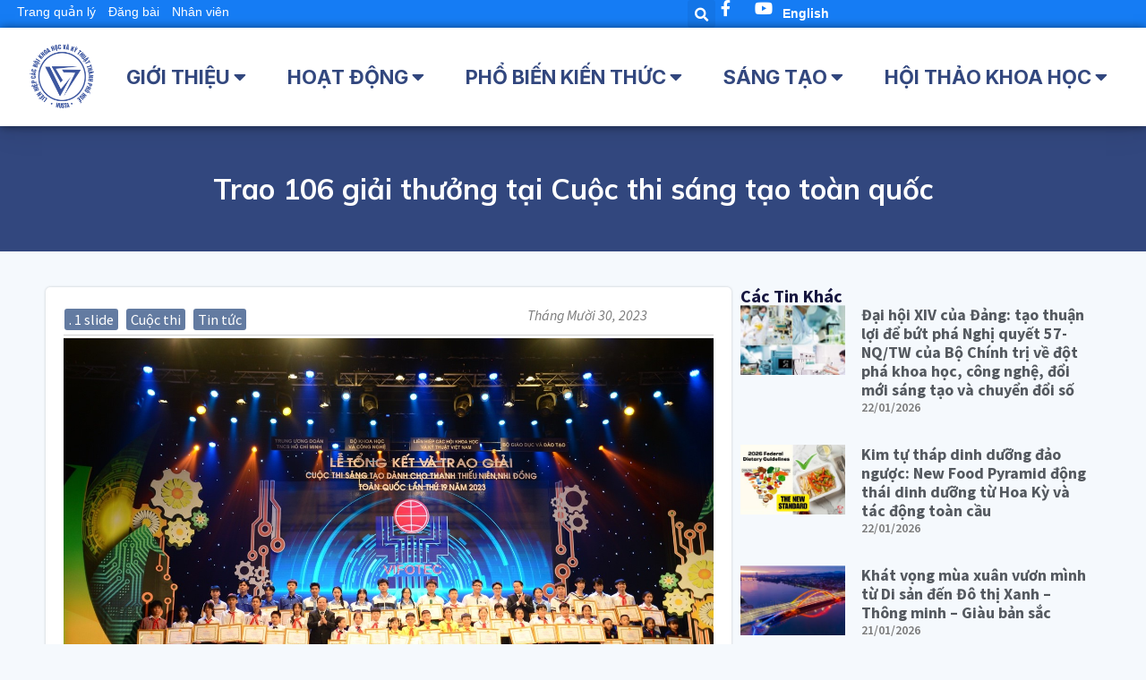

--- FILE ---
content_type: text/html; charset=UTF-8
request_url: https://husta.vn/trao-106-giai-thuong-tai-cuoc-thi-sang-tao-toan-quoc/
body_size: 34361
content:
<!doctype html>
<html lang="vi">
<head>
	<meta charset="UTF-8">
	<meta name="viewport" content="width=device-width, initial-scale=1">
	<link rel="profile" href="https://gmpg.org/xfn/11">
	<title>Trao 106 giải thưởng tại Cuộc thi sáng tạo toàn quốc &#8211; HUSTA</title>
            <script type="text/javascript" id="wpuf-language-script">
                var error_str_obj = {
                    'required' : 'is required',
                    'mismatch' : 'does not match',
                    'validation' : 'is not valid'
                }
            </script>
            <meta name='robots' content='max-image-preview:large' />
<link rel="alternate" type="application/rss+xml" title="Dòng thông tin HUSTA &raquo;" href="https://husta.vn/feed/" />
<link rel="alternate" type="application/rss+xml" title="HUSTA &raquo; Dòng bình luận" href="https://husta.vn/comments/feed/" />
<link rel="alternate" type="application/rss+xml" title="HUSTA &raquo; Trao 106 giải thưởng tại Cuộc thi sáng tạo toàn quốc Dòng bình luận" href="https://husta.vn/trao-106-giai-thuong-tai-cuoc-thi-sang-tao-toan-quoc/feed/" />
<script>
window._wpemojiSettings = {"baseUrl":"https:\/\/s.w.org\/images\/core\/emoji\/15.0.3\/72x72\/","ext":".png","svgUrl":"https:\/\/s.w.org\/images\/core\/emoji\/15.0.3\/svg\/","svgExt":".svg","source":{"concatemoji":"https:\/\/husta.vn\/wp-includes\/js\/wp-emoji-release.min.js?ver=6.5.7"}};
/*! This file is auto-generated */
!function(i,n){var o,s,e;function c(e){try{var t={supportTests:e,timestamp:(new Date).valueOf()};sessionStorage.setItem(o,JSON.stringify(t))}catch(e){}}function p(e,t,n){e.clearRect(0,0,e.canvas.width,e.canvas.height),e.fillText(t,0,0);var t=new Uint32Array(e.getImageData(0,0,e.canvas.width,e.canvas.height).data),r=(e.clearRect(0,0,e.canvas.width,e.canvas.height),e.fillText(n,0,0),new Uint32Array(e.getImageData(0,0,e.canvas.width,e.canvas.height).data));return t.every(function(e,t){return e===r[t]})}function u(e,t,n){switch(t){case"flag":return n(e,"\ud83c\udff3\ufe0f\u200d\u26a7\ufe0f","\ud83c\udff3\ufe0f\u200b\u26a7\ufe0f")?!1:!n(e,"\ud83c\uddfa\ud83c\uddf3","\ud83c\uddfa\u200b\ud83c\uddf3")&&!n(e,"\ud83c\udff4\udb40\udc67\udb40\udc62\udb40\udc65\udb40\udc6e\udb40\udc67\udb40\udc7f","\ud83c\udff4\u200b\udb40\udc67\u200b\udb40\udc62\u200b\udb40\udc65\u200b\udb40\udc6e\u200b\udb40\udc67\u200b\udb40\udc7f");case"emoji":return!n(e,"\ud83d\udc26\u200d\u2b1b","\ud83d\udc26\u200b\u2b1b")}return!1}function f(e,t,n){var r="undefined"!=typeof WorkerGlobalScope&&self instanceof WorkerGlobalScope?new OffscreenCanvas(300,150):i.createElement("canvas"),a=r.getContext("2d",{willReadFrequently:!0}),o=(a.textBaseline="top",a.font="600 32px Arial",{});return e.forEach(function(e){o[e]=t(a,e,n)}),o}function t(e){var t=i.createElement("script");t.src=e,t.defer=!0,i.head.appendChild(t)}"undefined"!=typeof Promise&&(o="wpEmojiSettingsSupports",s=["flag","emoji"],n.supports={everything:!0,everythingExceptFlag:!0},e=new Promise(function(e){i.addEventListener("DOMContentLoaded",e,{once:!0})}),new Promise(function(t){var n=function(){try{var e=JSON.parse(sessionStorage.getItem(o));if("object"==typeof e&&"number"==typeof e.timestamp&&(new Date).valueOf()<e.timestamp+604800&&"object"==typeof e.supportTests)return e.supportTests}catch(e){}return null}();if(!n){if("undefined"!=typeof Worker&&"undefined"!=typeof OffscreenCanvas&&"undefined"!=typeof URL&&URL.createObjectURL&&"undefined"!=typeof Blob)try{var e="postMessage("+f.toString()+"("+[JSON.stringify(s),u.toString(),p.toString()].join(",")+"));",r=new Blob([e],{type:"text/javascript"}),a=new Worker(URL.createObjectURL(r),{name:"wpTestEmojiSupports"});return void(a.onmessage=function(e){c(n=e.data),a.terminate(),t(n)})}catch(e){}c(n=f(s,u,p))}t(n)}).then(function(e){for(var t in e)n.supports[t]=e[t],n.supports.everything=n.supports.everything&&n.supports[t],"flag"!==t&&(n.supports.everythingExceptFlag=n.supports.everythingExceptFlag&&n.supports[t]);n.supports.everythingExceptFlag=n.supports.everythingExceptFlag&&!n.supports.flag,n.DOMReady=!1,n.readyCallback=function(){n.DOMReady=!0}}).then(function(){return e}).then(function(){var e;n.supports.everything||(n.readyCallback(),(e=n.source||{}).concatemoji?t(e.concatemoji):e.wpemoji&&e.twemoji&&(t(e.twemoji),t(e.wpemoji)))}))}((window,document),window._wpemojiSettings);
</script>
<link rel='stylesheet' id='pt-cv-public-style-css' href='https://husta.vn/wp-content/plugins/content-views-query-and-display-post-page/public/assets/css/cv.css?ver=2.4.0.5' media='all' />
<style id='wp-emoji-styles-inline-css'>

	img.wp-smiley, img.emoji {
		display: inline !important;
		border: none !important;
		box-shadow: none !important;
		height: 1em !important;
		width: 1em !important;
		margin: 0 0.07em !important;
		vertical-align: -0.1em !important;
		background: none !important;
		padding: 0 !important;
	}
</style>
<link rel='stylesheet' id='wp-block-library-css' href='https://husta.vn/wp-includes/css/dist/block-library/style.min.css?ver=6.5.7' media='all' />
<style id='classic-theme-styles-inline-css'>
/*! This file is auto-generated */
.wp-block-button__link{color:#fff;background-color:#32373c;border-radius:9999px;box-shadow:none;text-decoration:none;padding:calc(.667em + 2px) calc(1.333em + 2px);font-size:1.125em}.wp-block-file__button{background:#32373c;color:#fff;text-decoration:none}
</style>
<style id='global-styles-inline-css'>
body{--wp--preset--color--black: #000000;--wp--preset--color--cyan-bluish-gray: #abb8c3;--wp--preset--color--white: #ffffff;--wp--preset--color--pale-pink: #f78da7;--wp--preset--color--vivid-red: #cf2e2e;--wp--preset--color--luminous-vivid-orange: #ff6900;--wp--preset--color--luminous-vivid-amber: #fcb900;--wp--preset--color--light-green-cyan: #7bdcb5;--wp--preset--color--vivid-green-cyan: #00d084;--wp--preset--color--pale-cyan-blue: #8ed1fc;--wp--preset--color--vivid-cyan-blue: #0693e3;--wp--preset--color--vivid-purple: #9b51e0;--wp--preset--gradient--vivid-cyan-blue-to-vivid-purple: linear-gradient(135deg,rgba(6,147,227,1) 0%,rgb(155,81,224) 100%);--wp--preset--gradient--light-green-cyan-to-vivid-green-cyan: linear-gradient(135deg,rgb(122,220,180) 0%,rgb(0,208,130) 100%);--wp--preset--gradient--luminous-vivid-amber-to-luminous-vivid-orange: linear-gradient(135deg,rgba(252,185,0,1) 0%,rgba(255,105,0,1) 100%);--wp--preset--gradient--luminous-vivid-orange-to-vivid-red: linear-gradient(135deg,rgba(255,105,0,1) 0%,rgb(207,46,46) 100%);--wp--preset--gradient--very-light-gray-to-cyan-bluish-gray: linear-gradient(135deg,rgb(238,238,238) 0%,rgb(169,184,195) 100%);--wp--preset--gradient--cool-to-warm-spectrum: linear-gradient(135deg,rgb(74,234,220) 0%,rgb(151,120,209) 20%,rgb(207,42,186) 40%,rgb(238,44,130) 60%,rgb(251,105,98) 80%,rgb(254,248,76) 100%);--wp--preset--gradient--blush-light-purple: linear-gradient(135deg,rgb(255,206,236) 0%,rgb(152,150,240) 100%);--wp--preset--gradient--blush-bordeaux: linear-gradient(135deg,rgb(254,205,165) 0%,rgb(254,45,45) 50%,rgb(107,0,62) 100%);--wp--preset--gradient--luminous-dusk: linear-gradient(135deg,rgb(255,203,112) 0%,rgb(199,81,192) 50%,rgb(65,88,208) 100%);--wp--preset--gradient--pale-ocean: linear-gradient(135deg,rgb(255,245,203) 0%,rgb(182,227,212) 50%,rgb(51,167,181) 100%);--wp--preset--gradient--electric-grass: linear-gradient(135deg,rgb(202,248,128) 0%,rgb(113,206,126) 100%);--wp--preset--gradient--midnight: linear-gradient(135deg,rgb(2,3,129) 0%,rgb(40,116,252) 100%);--wp--preset--font-size--small: 13px;--wp--preset--font-size--medium: 20px;--wp--preset--font-size--large: 36px;--wp--preset--font-size--x-large: 42px;--wp--preset--spacing--20: 0.44rem;--wp--preset--spacing--30: 0.67rem;--wp--preset--spacing--40: 1rem;--wp--preset--spacing--50: 1.5rem;--wp--preset--spacing--60: 2.25rem;--wp--preset--spacing--70: 3.38rem;--wp--preset--spacing--80: 5.06rem;--wp--preset--shadow--natural: 6px 6px 9px rgba(0, 0, 0, 0.2);--wp--preset--shadow--deep: 12px 12px 50px rgba(0, 0, 0, 0.4);--wp--preset--shadow--sharp: 6px 6px 0px rgba(0, 0, 0, 0.2);--wp--preset--shadow--outlined: 6px 6px 0px -3px rgba(255, 255, 255, 1), 6px 6px rgba(0, 0, 0, 1);--wp--preset--shadow--crisp: 6px 6px 0px rgba(0, 0, 0, 1);}:where(.is-layout-flex){gap: 0.5em;}:where(.is-layout-grid){gap: 0.5em;}body .is-layout-flex{display: flex;}body .is-layout-flex{flex-wrap: wrap;align-items: center;}body .is-layout-flex > *{margin: 0;}body .is-layout-grid{display: grid;}body .is-layout-grid > *{margin: 0;}:where(.wp-block-columns.is-layout-flex){gap: 2em;}:where(.wp-block-columns.is-layout-grid){gap: 2em;}:where(.wp-block-post-template.is-layout-flex){gap: 1.25em;}:where(.wp-block-post-template.is-layout-grid){gap: 1.25em;}.has-black-color{color: var(--wp--preset--color--black) !important;}.has-cyan-bluish-gray-color{color: var(--wp--preset--color--cyan-bluish-gray) !important;}.has-white-color{color: var(--wp--preset--color--white) !important;}.has-pale-pink-color{color: var(--wp--preset--color--pale-pink) !important;}.has-vivid-red-color{color: var(--wp--preset--color--vivid-red) !important;}.has-luminous-vivid-orange-color{color: var(--wp--preset--color--luminous-vivid-orange) !important;}.has-luminous-vivid-amber-color{color: var(--wp--preset--color--luminous-vivid-amber) !important;}.has-light-green-cyan-color{color: var(--wp--preset--color--light-green-cyan) !important;}.has-vivid-green-cyan-color{color: var(--wp--preset--color--vivid-green-cyan) !important;}.has-pale-cyan-blue-color{color: var(--wp--preset--color--pale-cyan-blue) !important;}.has-vivid-cyan-blue-color{color: var(--wp--preset--color--vivid-cyan-blue) !important;}.has-vivid-purple-color{color: var(--wp--preset--color--vivid-purple) !important;}.has-black-background-color{background-color: var(--wp--preset--color--black) !important;}.has-cyan-bluish-gray-background-color{background-color: var(--wp--preset--color--cyan-bluish-gray) !important;}.has-white-background-color{background-color: var(--wp--preset--color--white) !important;}.has-pale-pink-background-color{background-color: var(--wp--preset--color--pale-pink) !important;}.has-vivid-red-background-color{background-color: var(--wp--preset--color--vivid-red) !important;}.has-luminous-vivid-orange-background-color{background-color: var(--wp--preset--color--luminous-vivid-orange) !important;}.has-luminous-vivid-amber-background-color{background-color: var(--wp--preset--color--luminous-vivid-amber) !important;}.has-light-green-cyan-background-color{background-color: var(--wp--preset--color--light-green-cyan) !important;}.has-vivid-green-cyan-background-color{background-color: var(--wp--preset--color--vivid-green-cyan) !important;}.has-pale-cyan-blue-background-color{background-color: var(--wp--preset--color--pale-cyan-blue) !important;}.has-vivid-cyan-blue-background-color{background-color: var(--wp--preset--color--vivid-cyan-blue) !important;}.has-vivid-purple-background-color{background-color: var(--wp--preset--color--vivid-purple) !important;}.has-black-border-color{border-color: var(--wp--preset--color--black) !important;}.has-cyan-bluish-gray-border-color{border-color: var(--wp--preset--color--cyan-bluish-gray) !important;}.has-white-border-color{border-color: var(--wp--preset--color--white) !important;}.has-pale-pink-border-color{border-color: var(--wp--preset--color--pale-pink) !important;}.has-vivid-red-border-color{border-color: var(--wp--preset--color--vivid-red) !important;}.has-luminous-vivid-orange-border-color{border-color: var(--wp--preset--color--luminous-vivid-orange) !important;}.has-luminous-vivid-amber-border-color{border-color: var(--wp--preset--color--luminous-vivid-amber) !important;}.has-light-green-cyan-border-color{border-color: var(--wp--preset--color--light-green-cyan) !important;}.has-vivid-green-cyan-border-color{border-color: var(--wp--preset--color--vivid-green-cyan) !important;}.has-pale-cyan-blue-border-color{border-color: var(--wp--preset--color--pale-cyan-blue) !important;}.has-vivid-cyan-blue-border-color{border-color: var(--wp--preset--color--vivid-cyan-blue) !important;}.has-vivid-purple-border-color{border-color: var(--wp--preset--color--vivid-purple) !important;}.has-vivid-cyan-blue-to-vivid-purple-gradient-background{background: var(--wp--preset--gradient--vivid-cyan-blue-to-vivid-purple) !important;}.has-light-green-cyan-to-vivid-green-cyan-gradient-background{background: var(--wp--preset--gradient--light-green-cyan-to-vivid-green-cyan) !important;}.has-luminous-vivid-amber-to-luminous-vivid-orange-gradient-background{background: var(--wp--preset--gradient--luminous-vivid-amber-to-luminous-vivid-orange) !important;}.has-luminous-vivid-orange-to-vivid-red-gradient-background{background: var(--wp--preset--gradient--luminous-vivid-orange-to-vivid-red) !important;}.has-very-light-gray-to-cyan-bluish-gray-gradient-background{background: var(--wp--preset--gradient--very-light-gray-to-cyan-bluish-gray) !important;}.has-cool-to-warm-spectrum-gradient-background{background: var(--wp--preset--gradient--cool-to-warm-spectrum) !important;}.has-blush-light-purple-gradient-background{background: var(--wp--preset--gradient--blush-light-purple) !important;}.has-blush-bordeaux-gradient-background{background: var(--wp--preset--gradient--blush-bordeaux) !important;}.has-luminous-dusk-gradient-background{background: var(--wp--preset--gradient--luminous-dusk) !important;}.has-pale-ocean-gradient-background{background: var(--wp--preset--gradient--pale-ocean) !important;}.has-electric-grass-gradient-background{background: var(--wp--preset--gradient--electric-grass) !important;}.has-midnight-gradient-background{background: var(--wp--preset--gradient--midnight) !important;}.has-small-font-size{font-size: var(--wp--preset--font-size--small) !important;}.has-medium-font-size{font-size: var(--wp--preset--font-size--medium) !important;}.has-large-font-size{font-size: var(--wp--preset--font-size--large) !important;}.has-x-large-font-size{font-size: var(--wp--preset--font-size--x-large) !important;}
.wp-block-navigation a:where(:not(.wp-element-button)){color: inherit;}
:where(.wp-block-post-template.is-layout-flex){gap: 1.25em;}:where(.wp-block-post-template.is-layout-grid){gap: 1.25em;}
:where(.wp-block-columns.is-layout-flex){gap: 2em;}:where(.wp-block-columns.is-layout-grid){gap: 2em;}
.wp-block-pullquote{font-size: 1.5em;line-height: 1.6;}
</style>
<link rel='stylesheet' id='metadata-style-css' href='https://husta.vn/wp-content/plugins/display-post-metadata/css/style.css?ver=1.0' media='all' />
<link rel='stylesheet' id='wpdm-font-awesome-css' href='https://husta.vn/wp-content/plugins/download-manager/assets/fontawesome/css/all.min.css?ver=6.5.7' media='all' />
<link rel='stylesheet' id='wpdm-frontend-css-css' href='https://husta.vn/wp-content/plugins/download-manager/assets/bootstrap/css/bootstrap.min.css?ver=6.5.7' media='all' />
<link rel='stylesheet' id='wpdm-front-css' href='https://husta.vn/wp-content/plugins/download-manager/assets/css/front.css?ver=6.5.7' media='all' />
<link rel='stylesheet' id='box-shortcode-css' href='https://husta.vn/wp-content/plugins/for_husta/css/box-shortcode.css?ver=1' media='all' />
<link rel='stylesheet' id='wpuf-rating-star-css-css' href='https://husta.vn/wp-content/plugins/wp-user-frontend-pro/assets/css/css-stars.css?ver=6.5.7' media='all' />
<link rel='stylesheet' id='wpuf-math-captcha-css-css' href='https://husta.vn/wp-content/plugins/wp-user-frontend-pro/assets/css/frontend/fields/math-captcha.css?ver=6.5.7' media='all' />
<link rel='stylesheet' id='hello-elementor-css' href='https://husta.vn/wp-content/themes/hello-elementor/style.min.css?ver=3.0.1' media='all' />
<link rel='stylesheet' id='hello-elementor-theme-style-css' href='https://husta.vn/wp-content/themes/hello-elementor/theme.min.css?ver=3.0.1' media='all' />
<link rel='stylesheet' id='hello-elementor-header-footer-css' href='https://husta.vn/wp-content/themes/hello-elementor/header-footer.min.css?ver=3.0.1' media='all' />
<link rel='stylesheet' id='elementor-frontend-css' href='https://husta.vn/wp-content/plugins/elementor/assets/css/frontend-lite.min.css?ver=3.21.3' media='all' />
<link rel='stylesheet' id='elementor-post-9169-css' href='https://husta.vn/wp-content/uploads/elementor/css/post-9169.css?ver=1714349494' media='all' />
<link rel='stylesheet' id='elementor-icons-css' href='https://husta.vn/wp-content/plugins/elementor/assets/lib/eicons/css/elementor-icons.min.css?ver=5.29.0' media='all' />
<link rel='stylesheet' id='swiper-css' href='https://husta.vn/wp-content/plugins/elementor/assets/lib/swiper/v8/css/swiper.min.css?ver=8.4.5' media='all' />
<link rel='stylesheet' id='elementor-pro-css' href='https://husta.vn/wp-content/plugins/elementor-pro/assets/css/frontend-lite.min.css?ver=3.16.2' media='all' />
<link rel='stylesheet' id='font-awesome-5-all-css' href='https://husta.vn/wp-content/plugins/elementor/assets/lib/font-awesome/css/all.min.css?ver=3.21.3' media='all' />
<link rel='stylesheet' id='font-awesome-4-shim-css' href='https://husta.vn/wp-content/plugins/elementor/assets/lib/font-awesome/css/v4-shims.min.css?ver=3.21.3' media='all' />
<link rel='stylesheet' id='elementor-global-css' href='https://husta.vn/wp-content/uploads/elementor/css/global.css?ver=1714349495' media='all' />
<link rel='stylesheet' id='elementor-post-18007-css' href='https://husta.vn/wp-content/uploads/elementor/css/post-18007.css?ver=1758768700' media='all' />
<link rel='stylesheet' id='elementor-post-18010-css' href='https://husta.vn/wp-content/uploads/elementor/css/post-18010.css?ver=1742888278' media='all' />
<link rel='stylesheet' id='elementor-post-17696-css' href='https://husta.vn/wp-content/uploads/elementor/css/post-17696.css?ver=1714349662' media='all' />
<link rel='stylesheet' id='wpuf-css-css' href='https://husta.vn/wp-content/plugins/wp-user-frontend/assets/css/frontend-forms.css?ver=6.5.7' media='all' />
<link rel='stylesheet' id='jquery-ui-css' href='https://husta.vn/wp-content/plugins/wp-user-frontend/assets/css/jquery-ui-1.9.1.custom.css?ver=6.5.7' media='all' />
<link rel='stylesheet' id='wpuf-sweetalert2-css' href='https://husta.vn/wp-content/plugins/wp-user-frontend/assets/vendor/sweetalert2/dist/sweetalert2.css?ver=3.5.19' media='all' />
<link rel='stylesheet' id='google-fonts-1-css' href='https://fonts.googleapis.com/css?family=Mulish%3A100%2C100italic%2C200%2C200italic%2C300%2C300italic%2C400%2C400italic%2C500%2C500italic%2C600%2C600italic%2C700%2C700italic%2C800%2C800italic%2C900%2C900italic%7CMontserrat%3A100%2C100italic%2C200%2C200italic%2C300%2C300italic%2C400%2C400italic%2C500%2C500italic%2C600%2C600italic%2C700%2C700italic%2C800%2C800italic%2C900%2C900italic%7CInter%3A100%2C100italic%2C200%2C200italic%2C300%2C300italic%2C400%2C400italic%2C500%2C500italic%2C600%2C600italic%2C700%2C700italic%2C800%2C800italic%2C900%2C900italic%7CSource+Sans+Pro%3A100%2C100italic%2C200%2C200italic%2C300%2C300italic%2C400%2C400italic%2C500%2C500italic%2C600%2C600italic%2C700%2C700italic%2C800%2C800italic%2C900%2C900italic%7CSource+Sans+3%3A100%2C100italic%2C200%2C200italic%2C300%2C300italic%2C400%2C400italic%2C500%2C500italic%2C600%2C600italic%2C700%2C700italic%2C800%2C800italic%2C900%2C900italic%7CMerriweather%3A100%2C100italic%2C200%2C200italic%2C300%2C300italic%2C400%2C400italic%2C500%2C500italic%2C600%2C600italic%2C700%2C700italic%2C800%2C800italic%2C900%2C900italic&#038;display=auto&#038;subset=vietnamese&#038;ver=6.5.7' media='all' />
<link rel='stylesheet' id='elementor-icons-shared-0-css' href='https://husta.vn/wp-content/plugins/elementor/assets/lib/font-awesome/css/fontawesome.min.css?ver=5.15.3' media='all' />
<link rel='stylesheet' id='elementor-icons-fa-solid-css' href='https://husta.vn/wp-content/plugins/elementor/assets/lib/font-awesome/css/solid.min.css?ver=5.15.3' media='all' />
<link rel='stylesheet' id='elementor-icons-fa-brands-css' href='https://husta.vn/wp-content/plugins/elementor/assets/lib/font-awesome/css/brands.min.css?ver=5.15.3' media='all' />
<link rel="preconnect" href="https://fonts.gstatic.com/" crossorigin><!--n2css--><!--n2js--><script src="https://husta.vn/wp-includes/js/jquery/jquery.min.js?ver=3.7.1" id="jquery-core-js"></script>
<script src="https://husta.vn/wp-includes/js/jquery/jquery-migrate.min.js?ver=3.4.1" id="jquery-migrate-js"></script>
<script src="https://husta.vn/wp-includes/js/dist/vendor/wp-polyfill-inert.min.js?ver=3.1.2" id="wp-polyfill-inert-js"></script>
<script src="https://husta.vn/wp-includes/js/dist/vendor/regenerator-runtime.min.js?ver=0.14.0" id="regenerator-runtime-js"></script>
<script src="https://husta.vn/wp-includes/js/dist/vendor/wp-polyfill.min.js?ver=3.15.0" id="wp-polyfill-js"></script>
<script src="https://husta.vn/wp-includes/js/dist/hooks.min.js?ver=2810c76e705dd1a53b18" id="wp-hooks-js"></script>
<script src="https://husta.vn/wp-includes/js/dist/i18n.min.js?ver=5e580eb46a90c2b997e6" id="wp-i18n-js"></script>
<script id="wp-i18n-js-after">
wp.i18n.setLocaleData( { 'text direction\u0004ltr': [ 'ltr' ] } );
</script>
<script src="https://husta.vn/wp-content/plugins/download-manager/assets/bootstrap/js/popper.min.js?ver=6.5.7" id="wpdm-poper-js"></script>
<script src="https://husta.vn/wp-content/plugins/download-manager/assets/bootstrap/js/bootstrap.min.js?ver=6.5.7" id="wpdm-frontend-js-js"></script>
<script id="wpdm-frontjs-js-extra">
var wpdm_url = {"home":"https:\/\/husta.vn\/","site":"https:\/\/husta.vn\/","ajax":"https:\/\/husta.vn\/wp-admin\/admin-ajax.php"};
var wpdm_js = {"spinner":"<i class=\"fas fa-sun fa-spin\"><\/i>","client_id":"71e7cb57946c0ce38c4d479edb068f37"};
var wpdm_strings = {"pass_var":"Password Verified!","pass_var_q":"Please click following button to start download.","start_dl":"Start Download"};
</script>
<script src="https://husta.vn/wp-content/plugins/download-manager/assets/js/front.js?ver=3.2.83" id="wpdm-frontjs-js"></script>
<script src="https://husta.vn/wp-content/plugins/wp-user-frontend-pro/assets/js/jquery.barrating.min.js?ver=6.5.7" id="wpuf-rating-js-js"></script>
<script src="https://husta.vn/wp-includes/js/jquery/ui/core.min.js?ver=1.13.2" id="jquery-ui-core-js"></script>
<script src="https://husta.vn/wp-includes/js/jquery/ui/datepicker.min.js?ver=1.13.2" id="jquery-ui-datepicker-js"></script>
<script id="jquery-ui-datepicker-js-after">
jQuery(function(jQuery){jQuery.datepicker.setDefaults({"closeText":"\u0110\u00f3ng","currentText":"H\u00f4m nay","monthNames":["Th\u00e1ng M\u1ed9t","Th\u00e1ng Hai","Th\u00e1ng Ba","Th\u00e1ng T\u01b0","Th\u00e1ng N\u0103m","Th\u00e1ng S\u00e1u","Th\u00e1ng B\u1ea3y","Th\u00e1ng T\u00e1m","Th\u00e1ng Ch\u00edn","Th\u00e1ng M\u01b0\u1eddi","Th\u00e1ng M\u01b0\u1eddi M\u1ed9t","Th\u00e1ng M\u01b0\u1eddi Hai"],"monthNamesShort":["Th1","Th2","Th3","Th4","Th5","Th6","Th7","Th8","Th9","Th10","Th11","Th12"],"nextText":"Ti\u1ebfp theo","prevText":"Quay v\u1ec1","dayNames":["Ch\u1ee7 Nh\u1eadt","Th\u1ee9 Hai","Th\u1ee9 Ba","Th\u1ee9 T\u01b0","Th\u1ee9 N\u0103m","Th\u1ee9 S\u00e1u","Th\u1ee9 B\u1ea3y"],"dayNamesShort":["CN","T2","T3","T4","T5","T6","T7"],"dayNamesMin":["C","H","B","T","N","S","B"],"dateFormat":"dd\/mm\/yy","firstDay":1,"isRTL":false});});
</script>
<script src="https://husta.vn/wp-content/plugins/wp-user-frontend-pro/assets/js/jquery-ui-timepicker-addon.js?ver=3.4.8" id="jquery-ui-timepicker-js"></script>
<script id="wpuf-ajax-script-js-extra">
var ajax_object = {"ajaxurl":"https:\/\/husta.vn\/wp-admin\/admin-ajax.php","fill_notice":"Some Required Fields are not filled!"};
</script>
<script src="https://husta.vn/wp-content/plugins/wp-user-frontend/assets/js/billing-address.js?ver=6.5.7" id="wpuf-ajax-script-js"></script>
<script src="https://husta.vn/wp-content/plugins/elementor/assets/lib/font-awesome/js/v4-shims.min.js?ver=3.21.3" id="font-awesome-4-shim-js"></script>
<script src="https://husta.vn/wp-includes/js/dist/dom-ready.min.js?ver=f77871ff7694fffea381" id="wp-dom-ready-js"></script>
<script id="wp-a11y-js-translations">
( function( domain, translations ) {
	var localeData = translations.locale_data[ domain ] || translations.locale_data.messages;
	localeData[""].domain = domain;
	wp.i18n.setLocaleData( localeData, domain );
} )( "default", {"translation-revision-date":"2024-07-16 17:00:27+0000","generator":"GlotPress\/4.0.1","domain":"messages","locale_data":{"messages":{"":{"domain":"messages","plural-forms":"nplurals=1; plural=0;","lang":"vi_VN"},"Notifications":["Th\u00f4ng b\u00e1o"]}},"comment":{"reference":"wp-includes\/js\/dist\/a11y.js"}} );
</script>
<script src="https://husta.vn/wp-includes/js/dist/a11y.min.js?ver=d90eebea464f6c09bfd5" id="wp-a11y-js"></script>
<script src="https://husta.vn/wp-includes/js/jquery/ui/mouse.min.js?ver=1.13.2" id="jquery-ui-mouse-js"></script>
<script src="https://husta.vn/wp-includes/js/clipboard.min.js?ver=2.0.11" id="clipboard-js"></script>
<script src="https://husta.vn/wp-includes/js/plupload/moxie.min.js?ver=1.3.5" id="moxiejs-js"></script>
<script src="https://husta.vn/wp-includes/js/plupload/plupload.min.js?ver=2.1.9" id="plupload-js"></script>
<script src="https://husta.vn/wp-includes/js/underscore.min.js?ver=1.13.4" id="underscore-js"></script>
<script id="plupload-handlers-js-extra">
var pluploadL10n = {"queue_limit_exceeded":"You have attempted to queue too many files.","file_exceeds_size_limit":"%s exceeds the maximum upload size for this site.","zero_byte_file":"This file is empty. Please try another.","invalid_filetype":"Sorry, you are not allowed to upload this file type.","not_an_image":"This file is not an image. Please try another.","image_memory_exceeded":"Memory exceeded. Please try another smaller file.","image_dimensions_exceeded":"This is larger than the maximum size. Please try another.","default_error":"An error occurred in the upload. Please try again later.","missing_upload_url":"There was a configuration error. Please contact the server administrator.","upload_limit_exceeded":"You may only upload 1 file.","http_error":"Unexpected response from the server. The file may have been uploaded successfully. Check in the Media Library or reload the page.","http_error_image":"The server cannot process the image. This can happen if the server is busy or does not have enough resources to complete the task. Uploading a smaller image may help. Suggested maximum size is 2560 pixels.","upload_failed":"Upload failed.","big_upload_failed":"Please try uploading this file with the %1$sbrowser uploader%2$s.","big_upload_queued":"%s exceeds the maximum upload size for the multi-file uploader when used in your browser.","io_error":"IO error.","security_error":"Security error.","file_cancelled":"File canceled.","upload_stopped":"Upload stopped.","dismiss":"Dismiss","crunching":"Crunching\u2026","deleted":"moved to the Trash.","error_uploading":"\u201c%s\u201d has failed to upload.","unsupported_image":"This image cannot be displayed in a web browser. For best results convert it to JPEG before uploading.","noneditable_image":"This image cannot be processed by the web server. Convert it to JPEG or PNG before uploading.","file_url_copied":"The file URL has been copied to your clipboard"};
</script>
<script src="https://husta.vn/wp-includes/js/plupload/handlers.min.js?ver=6.5.7" id="plupload-handlers-js"></script>
<script src="https://husta.vn/wp-includes/js/jquery/ui/sortable.min.js?ver=1.13.2" id="jquery-ui-sortable-js"></script>
<script id="wpuf-upload-js-extra">
var wpuf_frontend_upload = {"confirmMsg":"Are you sure?","delete_it":"Yes, delete it","cancel_it":"No, cancel it","nonce":"d4eb1d3090","ajaxurl":"https:\/\/husta.vn\/wp-admin\/admin-ajax.php","max_filesize":"1000000M","plupload":{"url":"https:\/\/husta.vn\/wp-admin\/admin-ajax.php?nonce=c5eb63dad9","flash_swf_url":"https:\/\/husta.vn\/wp-includes\/js\/plupload\/plupload.flash.swf","filters":[{"title":"Allowed Files","extensions":"*"}],"multipart":true,"urlstream_upload":true,"warning":"Maximum number of files reached!","size_error":"The file you have uploaded exceeds the file size limit. Please try again.","type_error":"You have uploaded an incorrect file type. Please try again."}};
</script>
<script src="https://husta.vn/wp-content/plugins/wp-user-frontend/assets/js/upload.js?ver=6.5.7" id="wpuf-upload-js"></script>
<script id="wpuf-form-js-extra">
var wpuf_frontend = {"ajaxurl":"https:\/\/husta.vn\/wp-admin\/admin-ajax.php","error_message":"Please fix the errors to proceed","nonce":"d4eb1d3090","word_limit":"Word limit reached","cancelSubMsg":"Are you sure you want to cancel your current subscription ?","delete_it":"Yes","cancel_it":"No","coupon_error":"Please enter a coupon code!"};
</script>
<script src="https://husta.vn/wp-content/plugins/wp-user-frontend/assets/js/frontend-form.min.js?ver=6.5.7" id="wpuf-form-js"></script>
<script src="https://husta.vn/wp-content/plugins/wp-user-frontend/assets/vendor/sweetalert2/dist/sweetalert2.js?ver=3.5.19" id="wpuf-sweetalert2-js"></script>
<link rel="https://api.w.org/" href="https://husta.vn/wp-json/" /><link rel="alternate" type="application/json" href="https://husta.vn/wp-json/wp/v2/posts/17258" /><link rel="EditURI" type="application/rsd+xml" title="RSD" href="https://husta.vn/xmlrpc.php?rsd" />
<meta name="generator" content="WordPress 6.5.7" />
<link rel="canonical" href="https://husta.vn/trao-106-giai-thuong-tai-cuoc-thi-sang-tao-toan-quoc/" />
<link rel='shortlink' href='https://husta.vn/?p=17258' />
<link rel="alternate" type="application/json+oembed" href="https://husta.vn/wp-json/oembed/1.0/embed?url=https%3A%2F%2Fhusta.vn%2Ftrao-106-giai-thuong-tai-cuoc-thi-sang-tao-toan-quoc%2F" />
<link rel="alternate" type="text/xml+oembed" href="https://husta.vn/wp-json/oembed/1.0/embed?url=https%3A%2F%2Fhusta.vn%2Ftrao-106-giai-thuong-tai-cuoc-thi-sang-tao-toan-quoc%2F&#038;format=xml" />
            <style>
                input[type=&quot;submit&quot;].wpuf-submit-button:disabled {
  background: #EEEEEE;
  border-color: #EEEEEE;
  color: #FFF;
}            </style>
            <!-- Analytics by WP Statistics v14.12.1 - https://wp-statistics.com -->

        <style>
            ul.wpuf_packs li{
                background-color: #eeeeee !important;
            }
            ul.wpuf_packs .wpuf-sub-button a, ul.wpuf_packs .wpuf-sub-button a{
                background-color: #4fbbda !important;
                color: #eeeeee !important;
            }
            ul.wpuf_packs h3, ul.wpuf_packs h3{
                background-color:  #52B5D5 !important;
                border-bottom: 1px solid #52B5D5 !important;
                color: #eeeeee !important;
            }
            ul.wpuf_packs .wpuf-pricing-wrap .wpuf-sub-amount, ul.wpuf_packs .wpuf-pricing-wrap .wpuf-sub-amount{
                background-color:  #4fbbda !important;
                border-bottom: 1px solid #4fbbda !important;
                color: #eeeeee !important;
            }
            ul.wpuf_packs .wpuf-sub-body{
                background-color:  #eeeeee !important;
            }

            .wpuf-success {
                background-color:  !important;
                border: 1px solid  !important;
            }
            .wpuf-error {
                background-color:  !important;
                border: 1px solid  !important;
            }
            .wpuf-message {
                background:  !important;
                border: 1px solid  !important;
            }
            .wpuf-info {
                background-color:  !important;
                border: 1px solid  !important;
            }
        </style>

                <style>

        </style>
        <meta name="generator" content="Elementor 3.21.3; features: e_optimized_assets_loading, e_optimized_css_loading, additional_custom_breakpoints; settings: css_print_method-external, google_font-enabled, font_display-auto">
<link rel="icon" href="https://husta.vn/wp-content/uploads/2021/10/LogoLHH-150x150.png" sizes="32x32" />
<link rel="icon" href="https://husta.vn/wp-content/uploads/2021/10/LogoLHH-300x300.png" sizes="192x192" />
<link rel="apple-touch-icon" href="https://husta.vn/wp-content/uploads/2021/10/LogoLHH-300x300.png" />
<meta name="msapplication-TileImage" content="https://husta.vn/wp-content/uploads/2021/10/LogoLHH-300x300.png" />
<meta name="generator" content="WordPress Download Manager 3.2.83" />
                <style>
        /* WPDM Link Template Styles */        </style>
                <style>

            :root {
                --color-primary: #4a8eff;
                --color-primary-rgb: 74, 142, 255;
                --color-primary-hover: #5998ff;
                --color-primary-active: #3281ff;
                --color-secondary: #6c757d;
                --color-secondary-rgb: 108, 117, 125;
                --color-secondary-hover: #6c757d;
                --color-secondary-active: #6c757d;
                --color-success: #018e11;
                --color-success-rgb: 1, 142, 17;
                --color-success-hover: #0aad01;
                --color-success-active: #0c8c01;
                --color-info: #2CA8FF;
                --color-info-rgb: 44, 168, 255;
                --color-info-hover: #2CA8FF;
                --color-info-active: #2CA8FF;
                --color-warning: #FFB236;
                --color-warning-rgb: 255, 178, 54;
                --color-warning-hover: #FFB236;
                --color-warning-active: #FFB236;
                --color-danger: #ff5062;
                --color-danger-rgb: 255, 80, 98;
                --color-danger-hover: #ff5062;
                --color-danger-active: #ff5062;
                --color-green: #30b570;
                --color-blue: #0073ff;
                --color-purple: #8557D3;
                --color-red: #ff5062;
                --color-muted: rgba(69, 89, 122, 0.6);
                --wpdm-font: "Rubik", -apple-system, BlinkMacSystemFont, "Segoe UI", Roboto, Helvetica, Arial, sans-serif, "Apple Color Emoji", "Segoe UI Emoji", "Segoe UI Symbol";
            }

            .wpdm-download-link.btn.btn-primary {
                border-radius: 4px;
            }


        </style>
        </head>
<body class="post-template-default single single-post postid-17258 single-format-standard wp-custom-logo elementor-default elementor-kit-9169 elementor-page-17696">


<a class="skip-link screen-reader-text" href="#content">Chuyển đến nội dung</a>

		<header data-elementor-type="header" data-elementor-id="18007" class="elementor elementor-18007 elementor-location-header" data-elementor-post-type="elementor_library">
					<div class="elementor-section-wrap">
						<div class="elementor-element elementor-element-9fefafb e-con-full elementor-hidden-desktop e-flex e-con e-parent" data-id="9fefafb" data-element_type="container" data-settings="{&quot;animation&quot;:&quot;none&quot;,&quot;sticky&quot;:&quot;top&quot;,&quot;sticky_on&quot;:[&quot;desktop&quot;,&quot;tablet&quot;,&quot;mobile&quot;],&quot;sticky_offset&quot;:0,&quot;sticky_effects_offset&quot;:0}">
		<div class="elementor-element elementor-element-098fd31 e-flex e-con-boxed e-con e-child" data-id="098fd31" data-element_type="container" data-settings="{&quot;background_background&quot;:&quot;classic&quot;}">
					<div class="e-con-inner">
		<div class="elementor-element elementor-element-6738434 e-con-full e-flex e-con e-child" data-id="6738434" data-element_type="container">
				<div class="elementor-element elementor-element-cb82b6b elementor-widget elementor-widget-image" data-id="cb82b6b" data-element_type="widget" data-widget_type="image.default">
				<div class="elementor-widget-container">
			<style>/*! elementor - v3.21.0 - 25-04-2024 */
.elementor-widget-image{text-align:center}.elementor-widget-image a{display:inline-block}.elementor-widget-image a img[src$=".svg"]{width:48px}.elementor-widget-image img{vertical-align:middle;display:inline-block}</style>											<a href="https://husta.vn">
							<img loading="lazy" width="150" height="150" src="https://husta.vn/wp-content/uploads/2025/01/cropped-2025-HUSTA-logo-v2-150x150.png" class="attachment-thumbnail size-thumbnail wp-image-31714" alt="" srcset="https://husta.vn/wp-content/uploads/2025/01/cropped-2025-HUSTA-logo-v2-150x150.png 150w, https://husta.vn/wp-content/uploads/2025/01/cropped-2025-HUSTA-logo-v2-300x300.png 300w, https://husta.vn/wp-content/uploads/2025/01/cropped-2025-HUSTA-logo-v2-1024x1024.png 1024w, https://husta.vn/wp-content/uploads/2025/01/cropped-2025-HUSTA-logo-v2-768x768.png 768w, https://husta.vn/wp-content/uploads/2025/01/cropped-2025-HUSTA-logo-v2-1536x1536.png 1536w, https://husta.vn/wp-content/uploads/2025/01/cropped-2025-HUSTA-logo-v2-2048x2048.png 2048w" sizes="(max-width: 150px) 100vw, 150px" />								</a>
													</div>
				</div>
				</div>
		<div class="elementor-element elementor-element-324432a e-con-full e-flex e-con e-child" data-id="324432a" data-element_type="container">
				<div class="elementor-element elementor-element-7097d64 cpel-switcher--align-right cpel-switcher--layout-horizontal cpel-switcher--aspect-ratio-43 elementor-widget elementor-widget-polylang-language-switcher" data-id="7097d64" data-element_type="widget" data-widget_type="polylang-language-switcher.default">
				<div class="elementor-widget-container">
			<nav class="cpel-switcher__nav"><ul class="cpel-switcher__list"><li class="cpel-switcher__lang"><a lang="en-US" hreflang="en-US" href="https://husta.vn/home/"><span class="cpel-switcher__flag cpel-switcher__flag--us"><img src="data:image/svg+xml;utf8,%3Csvg width='21' height='15' xmlns='http://www.w3.org/2000/svg'%3E%3Cdefs%3E%3ClinearGradient x1='50%' y1='0%' x2='50%' y2='100%' id='a'%3E%3Cstop stop-color='%23FFF' offset='0%'/%3E%3Cstop stop-color='%23F0F0F0' offset='100%'/%3E%3C/linearGradient%3E%3ClinearGradient x1='50%' y1='0%' x2='50%' y2='100%' id='b'%3E%3Cstop stop-color='%23D02F44' offset='0%'/%3E%3Cstop stop-color='%23B12537' offset='100%'/%3E%3C/linearGradient%3E%3ClinearGradient x1='50%' y1='0%' x2='50%' y2='100%' id='c'%3E%3Cstop stop-color='%2346467F' offset='0%'/%3E%3Cstop stop-color='%233C3C6D' offset='100%'/%3E%3C/linearGradient%3E%3C/defs%3E%3Cg fill='none' fill-rule='evenodd'%3E%3Cpath fill='url(%23a)' d='M0 0h21v15H0z'/%3E%3Cpath d='M0 0h21v1H0V0zm0 2h21v1H0V2zm0 2h21v1H0V4zm0 2h21v1H0V6zm0 2h21v1H0V8zm0 2h21v1H0v-1zm0 2h21v1H0v-1zm0 2h21v1H0v-1z' fill='url(%23b)'/%3E%3Cpath fill='url(%23c)' d='M0 0h9v7H0z'/%3E%3Cpath d='M1.5 2a.5.5 0 110-1 .5.5 0 010 1zm2 0a.5.5 0 110-1 .5.5 0 010 1zm2 0a.5.5 0 110-1 .5.5 0 010 1zm2 0a.5.5 0 110-1 .5.5 0 010 1zm-5 1a.5.5 0 110-1 .5.5 0 010 1zm2 0a.5.5 0 110-1 .5.5 0 010 1zm2 0a.5.5 0 110-1 .5.5 0 010 1zm1 1a.5.5 0 110-1 .5.5 0 010 1zm-2 0a.5.5 0 110-1 .5.5 0 010 1zm-2 0a.5.5 0 110-1 .5.5 0 010 1zm-2 0a.5.5 0 110-1 .5.5 0 010 1zm1 1a.5.5 0 110-1 .5.5 0 010 1zm2 0a.5.5 0 110-1 .5.5 0 010 1zm2 0a.5.5 0 110-1 .5.5 0 010 1zm1 1a.5.5 0 110-1 .5.5 0 010 1zm-2 0a.5.5 0 110-1 .5.5 0 010 1zm-2 0a.5.5 0 110-1 .5.5 0 010 1zm-2 0a.5.5 0 110-1 .5.5 0 010 1z' fill='url(%23a)'/%3E%3C/g%3E%3C/svg%3E" alt="English" /></span><span class="cpel-switcher__code">EN</span></a></li></ul></nav>		</div>
				</div>
				<div class="elementor-element elementor-element-c5b5e20 elementor-nav-menu__align-center elementor-nav-menu--stretch elementor-nav-menu--dropdown-tablet elementor-nav-menu__text-align-aside elementor-nav-menu--toggle elementor-nav-menu--burger elementor-widget elementor-widget-nav-menu" data-id="c5b5e20" data-element_type="widget" data-settings="{&quot;full_width&quot;:&quot;stretch&quot;,&quot;layout&quot;:&quot;horizontal&quot;,&quot;submenu_icon&quot;:{&quot;value&quot;:&quot;&lt;i class=\&quot;fas fa-caret-down\&quot;&gt;&lt;\/i&gt;&quot;,&quot;library&quot;:&quot;fa-solid&quot;},&quot;toggle&quot;:&quot;burger&quot;}" data-widget_type="nav-menu.default">
				<div class="elementor-widget-container">
			<link rel="stylesheet" href="https://husta.vn/wp-content/plugins/elementor-pro/assets/css/widget-nav-menu.min.css">			<nav class="elementor-nav-menu--main elementor-nav-menu__container elementor-nav-menu--layout-horizontal e--pointer-none">
				<ul id="menu-1-c5b5e20" class="elementor-nav-menu"><li class="menu-item menu-item-type-post_type menu-item-object-page menu-item-home menu-item-17951"><a href="https://husta.vn/" class="elementor-item">Trang chủ</a></li>
<li class="menu-item menu-item-type-post_type menu-item-object-page menu-item-has-children menu-item-326"><a href="https://husta.vn/gioi-thieu/" class="elementor-item">Giới thiệu</a>
<ul class="sub-menu elementor-nav-menu--dropdown">
	<li class="menu-item menu-item-type-post_type menu-item-object-page menu-item-325"><a href="https://husta.vn/gioi-thieu/" class="elementor-sub-item">Giới thiệu chung</a></li>
	<li class="menu-item menu-item-type-post_type menu-item-object-page menu-item-324"><a href="https://husta.vn/co-cau-to-chuc/" class="elementor-sub-item">Cơ cấu tổ chức</a></li>
	<li class="menu-item menu-item-type-taxonomy menu-item-object-category menu-item-363"><a href="https://husta.vn/category/gioi-thieu/cac-hoi-thanh-vien/" class="elementor-sub-item">Các hội thành viên</a></li>
	<li class="menu-item menu-item-type-taxonomy menu-item-object-category menu-item-364"><a href="https://husta.vn/category/gioi-thieu/don-vi-truc-thuoc/" class="elementor-sub-item">Đơn vị trực thuộc</a></li>
</ul>
</li>
<li class="menu-item menu-item-type-custom menu-item-object-custom menu-item-has-children menu-item-18259"><a href="#" class="elementor-item elementor-item-anchor">Hoạt động</a>
<ul class="sub-menu elementor-nav-menu--dropdown">
	<li class="menu-item menu-item-type-taxonomy menu-item-object-category menu-item-282"><a href="https://husta.vn/category/tin-tuc/hoat-dong-hoi/" class="elementor-sub-item">Hoạt động hội</a></li>
	<li class="menu-item menu-item-type-taxonomy menu-item-object-category menu-item-283"><a href="https://husta.vn/category/tin-tuc/tin-moi/" class="elementor-sub-item">Tin mới</a></li>
	<li class="menu-item menu-item-type-taxonomy menu-item-object-category menu-item-18260"><a href="https://husta.vn/category/ton-vinh/" class="elementor-sub-item">Tôn vinh</a></li>
	<li class="menu-item menu-item-type-taxonomy menu-item-object-category menu-item-has-children menu-item-317"><a href="https://husta.vn/category/tu-van-phan-bien-va-giam-dinh-xa-hoi/" class="elementor-sub-item">Tư vấn phản biện &#038; GĐXH</a>
	<ul class="sub-menu elementor-nav-menu--dropdown">
		<li class="menu-item menu-item-type-taxonomy menu-item-object-category menu-item-319"><a href="https://husta.vn/category/tu-van-phan-bien-va-giam-dinh-xa-hoi/ket-qua-thuc-hien/" class="elementor-sub-item">Kết quả thực hiện</a></li>
	</ul>
</li>
</ul>
</li>
<li class="menu-item menu-item-type-custom menu-item-object-custom menu-item-has-children menu-item-18261"><a href="#" class="elementor-item elementor-item-anchor">Phổ biến kiến thức</a>
<ul class="sub-menu elementor-nav-menu--dropdown">
	<li class="menu-item menu-item-type-taxonomy menu-item-object-category menu-item-has-children menu-item-306"><a href="https://husta.vn/category/pho-bien-kien-thuc/" class="elementor-sub-item">Phổ biến kiến thức</a>
	<ul class="sub-menu elementor-nav-menu--dropdown">
		<li class="menu-item menu-item-type-taxonomy menu-item-object-category menu-item-311"><a href="https://husta.vn/category/pho-bien-kien-thuc/suc-khoe/" class="elementor-sub-item">Sức khỏe</a></li>
		<li class="menu-item menu-item-type-taxonomy menu-item-object-category menu-item-309"><a href="https://husta.vn/category/pho-bien-kien-thuc/nong-nghiep/" class="elementor-sub-item">Nông nghiệp</a></li>
		<li class="menu-item menu-item-type-taxonomy menu-item-object-category menu-item-310"><a href="https://husta.vn/category/pho-bien-kien-thuc/phap-luat/" class="elementor-sub-item">Pháp luật</a></li>
		<li class="menu-item menu-item-type-taxonomy menu-item-object-category menu-item-307"><a href="https://husta.vn/category/pho-bien-kien-thuc/cong-nghe-thong-tin/" class="elementor-sub-item">Công nghệ thông tin</a></li>
		<li class="menu-item menu-item-type-taxonomy menu-item-object-category menu-item-17953"><a href="https://husta.vn/category/pho-bien-kien-thuc/van-hoa-xa-hoi/" class="elementor-sub-item">Văn hóa &#8211; Xã hội</a></li>
		<li class="menu-item menu-item-type-taxonomy menu-item-object-category menu-item-308"><a href="https://husta.vn/category/pho-bien-kien-thuc/linh-vuc-khac/" class="elementor-sub-item">Lĩnh vực khác</a></li>
		<li class="menu-item menu-item-type-custom menu-item-object-custom menu-item-12684"><a href="https://www.youtube.com/channel/UCkHkPCOPAQqgcElEf8mQjBQ/videos" class="elementor-sub-item">Youtube</a></li>
	</ul>
</li>
	<li class="menu-item menu-item-type-taxonomy menu-item-object-category menu-item-313"><a href="https://husta.vn/category/khoa-hoc/" class="elementor-sub-item">Khoa học</a></li>
	<li class="menu-item menu-item-type-taxonomy menu-item-object-category menu-item-18262"><a href="https://husta.vn/category/ban-tin-khoa-hoc-ky-thuat/" class="elementor-sub-item">Bản tin khoa học kỹ thuật</a></li>
</ul>
</li>
<li class="menu-item menu-item-type-custom menu-item-object-custom menu-item-has-children menu-item-17692"><a href="#" class="elementor-item elementor-item-anchor">Hoạt động sáng tạo</a>
<ul class="sub-menu elementor-nav-menu--dropdown">
	<li class="menu-item menu-item-type-taxonomy menu-item-object-category current-post-ancestor current-menu-parent current-post-parent menu-item-has-children menu-item-284"><a href="https://husta.vn/category/cuoc-thi/" class="elementor-sub-item">Cuộc thi</a>
	<ul class="sub-menu elementor-nav-menu--dropdown">
		<li class="menu-item menu-item-type-taxonomy menu-item-object-category menu-item-285"><a href="https://husta.vn/category/cuoc-thi/van-ban-phap-quy/" class="elementor-sub-item">Văn bản pháp quy</a></li>
		<li class="menu-item menu-item-type-taxonomy menu-item-object-category menu-item-291"><a href="https://husta.vn/category/cuoc-thi/thong-bao/" class="elementor-sub-item">Thông báo</a></li>
		<li class="menu-item menu-item-type-taxonomy menu-item-object-category menu-item-286"><a href="https://husta.vn/category/cuoc-thi/ket-qua-cac-cuoc-thi-da-qua/" class="elementor-sub-item">Kết quả các cuộc thi đã qua</a></li>
		<li class="menu-item menu-item-type-taxonomy menu-item-object-category menu-item-has-children menu-item-287"><a href="https://husta.vn/category/cuoc-thi/thanh-tuu/" class="elementor-sub-item">Thành tựu</a>
		<ul class="sub-menu elementor-nav-menu--dropdown">
			<li class="menu-item menu-item-type-taxonomy menu-item-object-category menu-item-9651"><a href="https://husta.vn/category/de-tai-thanh-thieu-nien-nhi-dong/" class="elementor-sub-item">Đề tài đã tham gia</a></li>
			<li class="menu-item menu-item-type-taxonomy menu-item-object-category menu-item-288"><a href="https://husta.vn/category/cuoc-thi/thanh-tuu/de-tai-da-dat-giai-cap-tinh/" class="elementor-sub-item">Đề tài đã đạt giải cấp tỉnh</a></li>
			<li class="menu-item menu-item-type-taxonomy menu-item-object-category menu-item-290"><a href="https://husta.vn/category/cuoc-thi/thanh-tuu/de-tai-dat-giai-toan-quoc/" class="elementor-sub-item">Đề tài đạt giải toàn quốc</a></li>
			<li class="menu-item menu-item-type-taxonomy menu-item-object-category menu-item-2123"><a href="https://husta.vn/category/cuoc-thi/thanh-tuu/de-tai-dat-giai-quoc-te/" class="elementor-sub-item">Đề tài đạt giải quốc tế</a></li>
		</ul>
</li>
	</ul>
</li>
	<li class="menu-item menu-item-type-taxonomy menu-item-object-category menu-item-has-children menu-item-292"><a href="https://husta.vn/category/hoi-thi/" class="elementor-sub-item">Hội thi</a>
	<ul class="sub-menu elementor-nav-menu--dropdown">
		<li class="menu-item menu-item-type-taxonomy menu-item-object-category menu-item-has-children menu-item-293"><a href="https://husta.vn/category/hoi-thi/hoi-thi-sang-tao-ky-thuat/" class="elementor-sub-item">Hội thi sáng tạo kỹ thuật</a>
		<ul class="sub-menu elementor-nav-menu--dropdown">
			<li class="menu-item menu-item-type-taxonomy menu-item-object-category menu-item-294"><a href="https://husta.vn/category/hoi-thi/hoi-thi-sang-tao-ky-thuat/van-ban-phap-quy-hoi-thi-sang-tao-ky-thuat/" class="elementor-sub-item">Văn bản pháp quy</a></li>
			<li class="menu-item menu-item-type-taxonomy menu-item-object-category menu-item-300"><a href="https://husta.vn/category/hoi-thi/hoi-thi-sang-tao-ky-thuat/thong-bao-hoi-thi-sang-tao-ky-thuat/" class="elementor-sub-item">Thông báo</a></li>
			<li class="menu-item menu-item-type-taxonomy menu-item-object-category menu-item-295"><a href="https://husta.vn/category/hoi-thi/hoi-thi-sang-tao-ky-thuat/ket-qua-cac-hoi-thi-da-qua/" class="elementor-sub-item">Kết quả các hội thi đã qua</a></li>
			<li class="menu-item menu-item-type-taxonomy menu-item-object-category menu-item-has-children menu-item-296"><a href="https://husta.vn/category/hoi-thi/hoi-thi-sang-tao-ky-thuat/thanh-tuu-hoi-thi-sang-tao-ky-thuat/" class="elementor-sub-item">Thành tựu</a>
			<ul class="sub-menu elementor-nav-menu--dropdown">
				<li class="menu-item menu-item-type-taxonomy menu-item-object-category menu-item-298"><a href="https://husta.vn/category/hoi-thi/hoi-thi-sang-tao-ky-thuat/thanh-tuu-hoi-thi-sang-tao-ky-thuat/cac-de-tai-da-tham-gia-noi-dung-va-thanh-tuu-hoi-thi-sang-tao-ky-thuat/" class="elementor-sub-item">Các đề tài đã tham gia</a></li>
				<li class="menu-item menu-item-type-taxonomy menu-item-object-category menu-item-297"><a href="https://husta.vn/category/hoi-thi/hoi-thi-sang-tao-ky-thuat/thanh-tuu-hoi-thi-sang-tao-ky-thuat/cac-de-tai-da-dat-giai-cap-tinh-noi-dung-va-thanh-tuu-hoi-thi-sang-tao-ky-thuat/" class="elementor-sub-item">Các đề tài đã đạt giải cấp tỉnh</a></li>
				<li class="menu-item menu-item-type-taxonomy menu-item-object-category menu-item-2124"><a href="https://husta.vn/category/hoi-thi/hoi-thi-sang-tao-ky-thuat/thanh-tuu-hoi-thi-sang-tao-ky-thuat/de-tai-dat-giai-quoc-gia/" class="elementor-sub-item">Đề tài đạt giải quốc gia</a></li>
				<li class="menu-item menu-item-type-taxonomy menu-item-object-category menu-item-299"><a href="https://husta.vn/category/hoi-thi/hoi-thi-sang-tao-ky-thuat/thanh-tuu-hoi-thi-sang-tao-ky-thuat/cac-de-tai-dat-giai-quoc-te-noi-dung-va-thanh-tuu-hoi-thi-sang-tao-ky-thuat/" class="elementor-sub-item">Các đề tài đạt giải quốc tế</a></li>
			</ul>
</li>
		</ul>
</li>
		<li class="menu-item menu-item-type-taxonomy menu-item-object-category menu-item-has-children menu-item-301"><a href="https://husta.vn/category/hoi-thi/giai-thuong-sang-tao-khoa-hoc-cong-nghe/" class="elementor-sub-item">Giải thưởng sáng tạo khoa học công nghệ</a>
		<ul class="sub-menu elementor-nav-menu--dropdown">
			<li class="menu-item menu-item-type-taxonomy menu-item-object-category menu-item-302"><a href="https://husta.vn/category/hoi-thi/giai-thuong-sang-tao-khoa-hoc-cong-nghe/van-ban-phap-quy-giai-thuong-sang-tao-khoa-hoc-cong-nghe/" class="elementor-sub-item">Văn bản pháp quy</a></li>
			<li class="menu-item menu-item-type-taxonomy menu-item-object-category menu-item-303"><a href="https://husta.vn/category/hoi-thi/giai-thuong-sang-tao-khoa-hoc-cong-nghe/ket-qua-cac-dot-trao-giai-thuong-da-qua/" class="elementor-sub-item">Kết quả các đợt trao giải thưởng đã qua</a></li>
			<li class="menu-item menu-item-type-taxonomy menu-item-object-category menu-item-304"><a href="https://husta.vn/category/hoi-thi/giai-thuong-sang-tao-khoa-hoc-cong-nghe/thanh-tuu-giai-thuong-sang-tao-khoa-hoc-cong-nghe/" class="elementor-sub-item">Thành tựu</a></li>
			<li class="menu-item menu-item-type-taxonomy menu-item-object-category menu-item-305"><a href="https://husta.vn/category/hoi-thi/giai-thuong-sang-tao-khoa-hoc-cong-nghe/thong-bao-giai-thuong-sang-tao-khoa-hoc-cong-nghe/" class="elementor-sub-item">Thông báo</a></li>
		</ul>
</li>
	</ul>
</li>
</ul>
</li>
<li class="menu-item menu-item-type-custom menu-item-object-custom menu-item-has-children menu-item-31950"><a href="https://hoithao.husta.vn" class="elementor-item">Hội thảo khoa học</a>
<ul class="sub-menu elementor-nav-menu--dropdown">
	<li class="menu-item menu-item-type-custom menu-item-object-custom menu-item-33854"><a href="https://hoithao.husta.vn/" class="elementor-sub-item">Hội thảo Khoa học Quốc gia: Bệnh truyền nhiễm trong bối cảnh biến đổi khí hậu: Vấn đề và giải pháp</a></li>
	<li class="menu-item menu-item-type-custom menu-item-object-custom menu-item-33855"><a href="https://htkhdothihue.husta.vn/" class="elementor-sub-item">Hội thảo khoa học quốc gia: Phát triển đô thị Huế: Xanh, Thông minh bền vững</a></li>
</ul>
</li>
<li class="pll-parent-menu-item menu-item menu-item-type-custom menu-item-object-custom menu-item-has-children menu-item-18088"><a href="#pll_switcher" class="elementor-item elementor-item-anchor">Tiếng Việt</a>
<ul class="sub-menu elementor-nav-menu--dropdown">
	<li class="lang-item lang-item-85 lang-item-en no-translation lang-item-first menu-item menu-item-type-custom menu-item-object-custom menu-item-18088-en"><a href="https://husta.vn/home/" hreflang="en-US" lang="en-US" class="elementor-sub-item">English</a></li>
</ul>
</li>
</ul>			</nav>
					<div class="elementor-menu-toggle" role="button" tabindex="0" aria-label="Menu Toggle" aria-expanded="false">
			<i aria-hidden="true" role="presentation" class="elementor-menu-toggle__icon--open eicon-menu-bar"></i><i aria-hidden="true" role="presentation" class="elementor-menu-toggle__icon--close eicon-close"></i>			<span class="elementor-screen-only">Menu</span>
		</div>
					<nav class="elementor-nav-menu--dropdown elementor-nav-menu__container" aria-hidden="true">
				<ul id="menu-2-c5b5e20" class="elementor-nav-menu"><li class="menu-item menu-item-type-post_type menu-item-object-page menu-item-home menu-item-17951"><a href="https://husta.vn/" class="elementor-item" tabindex="-1">Trang chủ</a></li>
<li class="menu-item menu-item-type-post_type menu-item-object-page menu-item-has-children menu-item-326"><a href="https://husta.vn/gioi-thieu/" class="elementor-item" tabindex="-1">Giới thiệu</a>
<ul class="sub-menu elementor-nav-menu--dropdown">
	<li class="menu-item menu-item-type-post_type menu-item-object-page menu-item-325"><a href="https://husta.vn/gioi-thieu/" class="elementor-sub-item" tabindex="-1">Giới thiệu chung</a></li>
	<li class="menu-item menu-item-type-post_type menu-item-object-page menu-item-324"><a href="https://husta.vn/co-cau-to-chuc/" class="elementor-sub-item" tabindex="-1">Cơ cấu tổ chức</a></li>
	<li class="menu-item menu-item-type-taxonomy menu-item-object-category menu-item-363"><a href="https://husta.vn/category/gioi-thieu/cac-hoi-thanh-vien/" class="elementor-sub-item" tabindex="-1">Các hội thành viên</a></li>
	<li class="menu-item menu-item-type-taxonomy menu-item-object-category menu-item-364"><a href="https://husta.vn/category/gioi-thieu/don-vi-truc-thuoc/" class="elementor-sub-item" tabindex="-1">Đơn vị trực thuộc</a></li>
</ul>
</li>
<li class="menu-item menu-item-type-custom menu-item-object-custom menu-item-has-children menu-item-18259"><a href="#" class="elementor-item elementor-item-anchor" tabindex="-1">Hoạt động</a>
<ul class="sub-menu elementor-nav-menu--dropdown">
	<li class="menu-item menu-item-type-taxonomy menu-item-object-category menu-item-282"><a href="https://husta.vn/category/tin-tuc/hoat-dong-hoi/" class="elementor-sub-item" tabindex="-1">Hoạt động hội</a></li>
	<li class="menu-item menu-item-type-taxonomy menu-item-object-category menu-item-283"><a href="https://husta.vn/category/tin-tuc/tin-moi/" class="elementor-sub-item" tabindex="-1">Tin mới</a></li>
	<li class="menu-item menu-item-type-taxonomy menu-item-object-category menu-item-18260"><a href="https://husta.vn/category/ton-vinh/" class="elementor-sub-item" tabindex="-1">Tôn vinh</a></li>
	<li class="menu-item menu-item-type-taxonomy menu-item-object-category menu-item-has-children menu-item-317"><a href="https://husta.vn/category/tu-van-phan-bien-va-giam-dinh-xa-hoi/" class="elementor-sub-item" tabindex="-1">Tư vấn phản biện &#038; GĐXH</a>
	<ul class="sub-menu elementor-nav-menu--dropdown">
		<li class="menu-item menu-item-type-taxonomy menu-item-object-category menu-item-319"><a href="https://husta.vn/category/tu-van-phan-bien-va-giam-dinh-xa-hoi/ket-qua-thuc-hien/" class="elementor-sub-item" tabindex="-1">Kết quả thực hiện</a></li>
	</ul>
</li>
</ul>
</li>
<li class="menu-item menu-item-type-custom menu-item-object-custom menu-item-has-children menu-item-18261"><a href="#" class="elementor-item elementor-item-anchor" tabindex="-1">Phổ biến kiến thức</a>
<ul class="sub-menu elementor-nav-menu--dropdown">
	<li class="menu-item menu-item-type-taxonomy menu-item-object-category menu-item-has-children menu-item-306"><a href="https://husta.vn/category/pho-bien-kien-thuc/" class="elementor-sub-item" tabindex="-1">Phổ biến kiến thức</a>
	<ul class="sub-menu elementor-nav-menu--dropdown">
		<li class="menu-item menu-item-type-taxonomy menu-item-object-category menu-item-311"><a href="https://husta.vn/category/pho-bien-kien-thuc/suc-khoe/" class="elementor-sub-item" tabindex="-1">Sức khỏe</a></li>
		<li class="menu-item menu-item-type-taxonomy menu-item-object-category menu-item-309"><a href="https://husta.vn/category/pho-bien-kien-thuc/nong-nghiep/" class="elementor-sub-item" tabindex="-1">Nông nghiệp</a></li>
		<li class="menu-item menu-item-type-taxonomy menu-item-object-category menu-item-310"><a href="https://husta.vn/category/pho-bien-kien-thuc/phap-luat/" class="elementor-sub-item" tabindex="-1">Pháp luật</a></li>
		<li class="menu-item menu-item-type-taxonomy menu-item-object-category menu-item-307"><a href="https://husta.vn/category/pho-bien-kien-thuc/cong-nghe-thong-tin/" class="elementor-sub-item" tabindex="-1">Công nghệ thông tin</a></li>
		<li class="menu-item menu-item-type-taxonomy menu-item-object-category menu-item-17953"><a href="https://husta.vn/category/pho-bien-kien-thuc/van-hoa-xa-hoi/" class="elementor-sub-item" tabindex="-1">Văn hóa &#8211; Xã hội</a></li>
		<li class="menu-item menu-item-type-taxonomy menu-item-object-category menu-item-308"><a href="https://husta.vn/category/pho-bien-kien-thuc/linh-vuc-khac/" class="elementor-sub-item" tabindex="-1">Lĩnh vực khác</a></li>
		<li class="menu-item menu-item-type-custom menu-item-object-custom menu-item-12684"><a href="https://www.youtube.com/channel/UCkHkPCOPAQqgcElEf8mQjBQ/videos" class="elementor-sub-item" tabindex="-1">Youtube</a></li>
	</ul>
</li>
	<li class="menu-item menu-item-type-taxonomy menu-item-object-category menu-item-313"><a href="https://husta.vn/category/khoa-hoc/" class="elementor-sub-item" tabindex="-1">Khoa học</a></li>
	<li class="menu-item menu-item-type-taxonomy menu-item-object-category menu-item-18262"><a href="https://husta.vn/category/ban-tin-khoa-hoc-ky-thuat/" class="elementor-sub-item" tabindex="-1">Bản tin khoa học kỹ thuật</a></li>
</ul>
</li>
<li class="menu-item menu-item-type-custom menu-item-object-custom menu-item-has-children menu-item-17692"><a href="#" class="elementor-item elementor-item-anchor" tabindex="-1">Hoạt động sáng tạo</a>
<ul class="sub-menu elementor-nav-menu--dropdown">
	<li class="menu-item menu-item-type-taxonomy menu-item-object-category current-post-ancestor current-menu-parent current-post-parent menu-item-has-children menu-item-284"><a href="https://husta.vn/category/cuoc-thi/" class="elementor-sub-item" tabindex="-1">Cuộc thi</a>
	<ul class="sub-menu elementor-nav-menu--dropdown">
		<li class="menu-item menu-item-type-taxonomy menu-item-object-category menu-item-285"><a href="https://husta.vn/category/cuoc-thi/van-ban-phap-quy/" class="elementor-sub-item" tabindex="-1">Văn bản pháp quy</a></li>
		<li class="menu-item menu-item-type-taxonomy menu-item-object-category menu-item-291"><a href="https://husta.vn/category/cuoc-thi/thong-bao/" class="elementor-sub-item" tabindex="-1">Thông báo</a></li>
		<li class="menu-item menu-item-type-taxonomy menu-item-object-category menu-item-286"><a href="https://husta.vn/category/cuoc-thi/ket-qua-cac-cuoc-thi-da-qua/" class="elementor-sub-item" tabindex="-1">Kết quả các cuộc thi đã qua</a></li>
		<li class="menu-item menu-item-type-taxonomy menu-item-object-category menu-item-has-children menu-item-287"><a href="https://husta.vn/category/cuoc-thi/thanh-tuu/" class="elementor-sub-item" tabindex="-1">Thành tựu</a>
		<ul class="sub-menu elementor-nav-menu--dropdown">
			<li class="menu-item menu-item-type-taxonomy menu-item-object-category menu-item-9651"><a href="https://husta.vn/category/de-tai-thanh-thieu-nien-nhi-dong/" class="elementor-sub-item" tabindex="-1">Đề tài đã tham gia</a></li>
			<li class="menu-item menu-item-type-taxonomy menu-item-object-category menu-item-288"><a href="https://husta.vn/category/cuoc-thi/thanh-tuu/de-tai-da-dat-giai-cap-tinh/" class="elementor-sub-item" tabindex="-1">Đề tài đã đạt giải cấp tỉnh</a></li>
			<li class="menu-item menu-item-type-taxonomy menu-item-object-category menu-item-290"><a href="https://husta.vn/category/cuoc-thi/thanh-tuu/de-tai-dat-giai-toan-quoc/" class="elementor-sub-item" tabindex="-1">Đề tài đạt giải toàn quốc</a></li>
			<li class="menu-item menu-item-type-taxonomy menu-item-object-category menu-item-2123"><a href="https://husta.vn/category/cuoc-thi/thanh-tuu/de-tai-dat-giai-quoc-te/" class="elementor-sub-item" tabindex="-1">Đề tài đạt giải quốc tế</a></li>
		</ul>
</li>
	</ul>
</li>
	<li class="menu-item menu-item-type-taxonomy menu-item-object-category menu-item-has-children menu-item-292"><a href="https://husta.vn/category/hoi-thi/" class="elementor-sub-item" tabindex="-1">Hội thi</a>
	<ul class="sub-menu elementor-nav-menu--dropdown">
		<li class="menu-item menu-item-type-taxonomy menu-item-object-category menu-item-has-children menu-item-293"><a href="https://husta.vn/category/hoi-thi/hoi-thi-sang-tao-ky-thuat/" class="elementor-sub-item" tabindex="-1">Hội thi sáng tạo kỹ thuật</a>
		<ul class="sub-menu elementor-nav-menu--dropdown">
			<li class="menu-item menu-item-type-taxonomy menu-item-object-category menu-item-294"><a href="https://husta.vn/category/hoi-thi/hoi-thi-sang-tao-ky-thuat/van-ban-phap-quy-hoi-thi-sang-tao-ky-thuat/" class="elementor-sub-item" tabindex="-1">Văn bản pháp quy</a></li>
			<li class="menu-item menu-item-type-taxonomy menu-item-object-category menu-item-300"><a href="https://husta.vn/category/hoi-thi/hoi-thi-sang-tao-ky-thuat/thong-bao-hoi-thi-sang-tao-ky-thuat/" class="elementor-sub-item" tabindex="-1">Thông báo</a></li>
			<li class="menu-item menu-item-type-taxonomy menu-item-object-category menu-item-295"><a href="https://husta.vn/category/hoi-thi/hoi-thi-sang-tao-ky-thuat/ket-qua-cac-hoi-thi-da-qua/" class="elementor-sub-item" tabindex="-1">Kết quả các hội thi đã qua</a></li>
			<li class="menu-item menu-item-type-taxonomy menu-item-object-category menu-item-has-children menu-item-296"><a href="https://husta.vn/category/hoi-thi/hoi-thi-sang-tao-ky-thuat/thanh-tuu-hoi-thi-sang-tao-ky-thuat/" class="elementor-sub-item" tabindex="-1">Thành tựu</a>
			<ul class="sub-menu elementor-nav-menu--dropdown">
				<li class="menu-item menu-item-type-taxonomy menu-item-object-category menu-item-298"><a href="https://husta.vn/category/hoi-thi/hoi-thi-sang-tao-ky-thuat/thanh-tuu-hoi-thi-sang-tao-ky-thuat/cac-de-tai-da-tham-gia-noi-dung-va-thanh-tuu-hoi-thi-sang-tao-ky-thuat/" class="elementor-sub-item" tabindex="-1">Các đề tài đã tham gia</a></li>
				<li class="menu-item menu-item-type-taxonomy menu-item-object-category menu-item-297"><a href="https://husta.vn/category/hoi-thi/hoi-thi-sang-tao-ky-thuat/thanh-tuu-hoi-thi-sang-tao-ky-thuat/cac-de-tai-da-dat-giai-cap-tinh-noi-dung-va-thanh-tuu-hoi-thi-sang-tao-ky-thuat/" class="elementor-sub-item" tabindex="-1">Các đề tài đã đạt giải cấp tỉnh</a></li>
				<li class="menu-item menu-item-type-taxonomy menu-item-object-category menu-item-2124"><a href="https://husta.vn/category/hoi-thi/hoi-thi-sang-tao-ky-thuat/thanh-tuu-hoi-thi-sang-tao-ky-thuat/de-tai-dat-giai-quoc-gia/" class="elementor-sub-item" tabindex="-1">Đề tài đạt giải quốc gia</a></li>
				<li class="menu-item menu-item-type-taxonomy menu-item-object-category menu-item-299"><a href="https://husta.vn/category/hoi-thi/hoi-thi-sang-tao-ky-thuat/thanh-tuu-hoi-thi-sang-tao-ky-thuat/cac-de-tai-dat-giai-quoc-te-noi-dung-va-thanh-tuu-hoi-thi-sang-tao-ky-thuat/" class="elementor-sub-item" tabindex="-1">Các đề tài đạt giải quốc tế</a></li>
			</ul>
</li>
		</ul>
</li>
		<li class="menu-item menu-item-type-taxonomy menu-item-object-category menu-item-has-children menu-item-301"><a href="https://husta.vn/category/hoi-thi/giai-thuong-sang-tao-khoa-hoc-cong-nghe/" class="elementor-sub-item" tabindex="-1">Giải thưởng sáng tạo khoa học công nghệ</a>
		<ul class="sub-menu elementor-nav-menu--dropdown">
			<li class="menu-item menu-item-type-taxonomy menu-item-object-category menu-item-302"><a href="https://husta.vn/category/hoi-thi/giai-thuong-sang-tao-khoa-hoc-cong-nghe/van-ban-phap-quy-giai-thuong-sang-tao-khoa-hoc-cong-nghe/" class="elementor-sub-item" tabindex="-1">Văn bản pháp quy</a></li>
			<li class="menu-item menu-item-type-taxonomy menu-item-object-category menu-item-303"><a href="https://husta.vn/category/hoi-thi/giai-thuong-sang-tao-khoa-hoc-cong-nghe/ket-qua-cac-dot-trao-giai-thuong-da-qua/" class="elementor-sub-item" tabindex="-1">Kết quả các đợt trao giải thưởng đã qua</a></li>
			<li class="menu-item menu-item-type-taxonomy menu-item-object-category menu-item-304"><a href="https://husta.vn/category/hoi-thi/giai-thuong-sang-tao-khoa-hoc-cong-nghe/thanh-tuu-giai-thuong-sang-tao-khoa-hoc-cong-nghe/" class="elementor-sub-item" tabindex="-1">Thành tựu</a></li>
			<li class="menu-item menu-item-type-taxonomy menu-item-object-category menu-item-305"><a href="https://husta.vn/category/hoi-thi/giai-thuong-sang-tao-khoa-hoc-cong-nghe/thong-bao-giai-thuong-sang-tao-khoa-hoc-cong-nghe/" class="elementor-sub-item" tabindex="-1">Thông báo</a></li>
		</ul>
</li>
	</ul>
</li>
</ul>
</li>
<li class="menu-item menu-item-type-custom menu-item-object-custom menu-item-has-children menu-item-31950"><a href="https://hoithao.husta.vn" class="elementor-item" tabindex="-1">Hội thảo khoa học</a>
<ul class="sub-menu elementor-nav-menu--dropdown">
	<li class="menu-item menu-item-type-custom menu-item-object-custom menu-item-33854"><a href="https://hoithao.husta.vn/" class="elementor-sub-item" tabindex="-1">Hội thảo Khoa học Quốc gia: Bệnh truyền nhiễm trong bối cảnh biến đổi khí hậu: Vấn đề và giải pháp</a></li>
	<li class="menu-item menu-item-type-custom menu-item-object-custom menu-item-33855"><a href="https://htkhdothihue.husta.vn/" class="elementor-sub-item" tabindex="-1">Hội thảo khoa học quốc gia: Phát triển đô thị Huế: Xanh, Thông minh bền vững</a></li>
</ul>
</li>
<li class="pll-parent-menu-item menu-item menu-item-type-custom menu-item-object-custom menu-item-has-children menu-item-18088"><a href="#pll_switcher" class="elementor-item elementor-item-anchor" tabindex="-1">Tiếng Việt</a>
<ul class="sub-menu elementor-nav-menu--dropdown">
	<li class="lang-item lang-item-85 lang-item-en no-translation lang-item-first menu-item menu-item-type-custom menu-item-object-custom menu-item-18088-en"><a href="https://husta.vn/home/" hreflang="en-US" lang="en-US" class="elementor-sub-item" tabindex="-1">English</a></li>
</ul>
</li>
</ul>			</nav>
				</div>
				</div>
				</div>
					</div>
				</div>
				</div>
		<div class="elementor-element elementor-element-3e7ee3f e-con-full elementor-hidden-tablet elementor-hidden-mobile e-flex e-con e-parent" data-id="3e7ee3f" data-element_type="container">
		<div class="elementor-element elementor-element-930c187 elementor-hidden-tablet elementor-hidden-mobile e-flex e-con-boxed e-con e-child" data-id="930c187" data-element_type="container" data-settings="{&quot;background_background&quot;:&quot;classic&quot;}">
					<div class="e-con-inner">
		<div class="elementor-element elementor-element-14bd377 elementor-hidden-mobile e-con-full elementor-hidden-tablet e-flex e-con e-child" data-id="14bd377" data-element_type="container">
				<div class="elementor-element elementor-element-943db2e elementor-nav-menu--dropdown-tablet elementor-nav-menu__text-align-aside elementor-nav-menu--toggle elementor-nav-menu--burger elementor-widget elementor-widget-nav-menu" data-id="943db2e" data-element_type="widget" data-settings="{&quot;layout&quot;:&quot;horizontal&quot;,&quot;submenu_icon&quot;:{&quot;value&quot;:&quot;&lt;i class=\&quot;fas fa-caret-down\&quot;&gt;&lt;\/i&gt;&quot;,&quot;library&quot;:&quot;fa-solid&quot;},&quot;toggle&quot;:&quot;burger&quot;}" data-widget_type="nav-menu.default">
				<div class="elementor-widget-container">
						<nav class="elementor-nav-menu--main elementor-nav-menu__container elementor-nav-menu--layout-horizontal e--pointer-none">
				<ul id="menu-1-943db2e" class="elementor-nav-menu"><li class="menu-item menu-item-type-custom menu-item-object-custom menu-item-12570"><a href="https://husta.vn/wp-admin" class="elementor-item">Trang quản lý</a></li>
<li class="menu-item menu-item-type-custom menu-item-object-custom menu-item-12571"><a href="https://husta.vn/dang-tin-bai-danh-cho-nhan-vien-lhh/" class="elementor-item">Đăng bài</a></li>
<li class="menu-item menu-item-type-custom menu-item-object-custom menu-item-12647"><a href="https://husta.vn/nhan-vien/" class="elementor-item">Nhân viên</a></li>
</ul>			</nav>
					<div class="elementor-menu-toggle" role="button" tabindex="0" aria-label="Menu Toggle" aria-expanded="false">
			<i aria-hidden="true" role="presentation" class="elementor-menu-toggle__icon--open eicon-menu-bar"></i><i aria-hidden="true" role="presentation" class="elementor-menu-toggle__icon--close eicon-close"></i>			<span class="elementor-screen-only">Menu</span>
		</div>
					<nav class="elementor-nav-menu--dropdown elementor-nav-menu__container" aria-hidden="true">
				<ul id="menu-2-943db2e" class="elementor-nav-menu"><li class="menu-item menu-item-type-custom menu-item-object-custom menu-item-12570"><a href="https://husta.vn/wp-admin" class="elementor-item" tabindex="-1">Trang quản lý</a></li>
<li class="menu-item menu-item-type-custom menu-item-object-custom menu-item-12571"><a href="https://husta.vn/dang-tin-bai-danh-cho-nhan-vien-lhh/" class="elementor-item" tabindex="-1">Đăng bài</a></li>
<li class="menu-item menu-item-type-custom menu-item-object-custom menu-item-12647"><a href="https://husta.vn/nhan-vien/" class="elementor-item" tabindex="-1">Nhân viên</a></li>
</ul>			</nav>
				</div>
				</div>
				</div>
		<div class="elementor-element elementor-element-afb29b6 e-con-full elementor-hidden-tablet elementor-hidden-mobile e-flex e-con e-child" data-id="afb29b6" data-element_type="container">
				<div class="elementor-element elementor-element-7dd1f7b elementor-search-form--skin-full_screen elementor-widget elementor-widget-search-form" data-id="7dd1f7b" data-element_type="widget" data-settings="{&quot;skin&quot;:&quot;full_screen&quot;}" data-widget_type="search-form.default">
				<div class="elementor-widget-container">
			<link rel="stylesheet" href="https://husta.vn/wp-content/plugins/elementor-pro/assets/css/widget-theme-elements.min.css">		<form class="elementor-search-form" action="https://husta.vn/" method="get" role="search">
									<div class="elementor-search-form__toggle" tabindex="0" role="button">
				<i aria-hidden="true" class="fas fa-search"></i>				<span class="elementor-screen-only">Search</span>
			</div>
						<div class="elementor-search-form__container">
				<label class="elementor-screen-only" for="elementor-search-form-7dd1f7b">Search</label>

				
				<input id="elementor-search-form-7dd1f7b" placeholder="" class="elementor-search-form__input" type="search" name="s" value="">
				
				
								<div class="dialog-lightbox-close-button dialog-close-button" role="button" tabindex="0">
					<i aria-hidden="true" class="eicon-close"></i>					<span class="elementor-screen-only">Close this search box.</span>
				</div>
							</div>
		</form>
				</div>
				</div>
				<div class="elementor-element elementor-element-6100996 elementor-icon-list--layout-inline elementor-align-right elementor-mobile-align-left elementor-list-item-link-full_width elementor-widget elementor-widget-icon-list" data-id="6100996" data-element_type="widget" data-widget_type="icon-list.default">
				<div class="elementor-widget-container">
			<link rel="stylesheet" href="https://husta.vn/wp-content/plugins/elementor/assets/css/widget-icon-list.min.css">		<ul class="elementor-icon-list-items elementor-inline-items">
							<li class="elementor-icon-list-item elementor-inline-item">
											<a href="https://www.facebook.com/profile.php?id=100091667085125&#038;mibextid=LQQJ4d" target="_blank">

												<span class="elementor-icon-list-icon">
							<i aria-hidden="true" class="fab fa-facebook-f"></i>						</span>
										<span class="elementor-icon-list-text"></span>
											</a>
									</li>
								<li class="elementor-icon-list-item elementor-inline-item">
											<a href="https://www.youtube.com/@lhhthuathienhuebanthongtin4602" target="_blank">

												<span class="elementor-icon-list-icon">
							<i aria-hidden="true" class="fab fa-youtube"></i>						</span>
										<span class="elementor-icon-list-text"></span>
											</a>
									</li>
						</ul>
				</div>
				</div>
				<div class="elementor-element elementor-element-4583467 elementor-nav-menu--dropdown-tablet elementor-nav-menu__text-align-aside elementor-nav-menu--toggle elementor-nav-menu--burger elementor-widget elementor-widget-nav-menu" data-id="4583467" data-element_type="widget" data-settings="{&quot;layout&quot;:&quot;horizontal&quot;,&quot;submenu_icon&quot;:{&quot;value&quot;:&quot;&lt;i class=\&quot;fas fa-caret-down\&quot;&gt;&lt;\/i&gt;&quot;,&quot;library&quot;:&quot;fa-solid&quot;},&quot;toggle&quot;:&quot;burger&quot;}" data-widget_type="nav-menu.default">
				<div class="elementor-widget-container">
						<nav class="elementor-nav-menu--main elementor-nav-menu__container elementor-nav-menu--layout-horizontal e--pointer-none">
				<ul id="menu-1-4583467" class="elementor-nav-menu"><li class="lang-item lang-item-85 lang-item-en no-translation lang-item-first menu-item menu-item-type-custom menu-item-object-custom menu-item-17963-en"><a href="https://husta.vn/home/" hreflang="en-US" lang="en-US" class="elementor-item">English</a></li>
</ul>			</nav>
					<div class="elementor-menu-toggle" role="button" tabindex="0" aria-label="Menu Toggle" aria-expanded="false">
			<i aria-hidden="true" role="presentation" class="elementor-menu-toggle__icon--open eicon-menu-bar"></i><i aria-hidden="true" role="presentation" class="elementor-menu-toggle__icon--close eicon-close"></i>			<span class="elementor-screen-only">Menu</span>
		</div>
					<nav class="elementor-nav-menu--dropdown elementor-nav-menu__container" aria-hidden="true">
				<ul id="menu-2-4583467" class="elementor-nav-menu"><li class="lang-item lang-item-85 lang-item-en no-translation lang-item-first menu-item menu-item-type-custom menu-item-object-custom menu-item-17963-en"><a href="https://husta.vn/home/" hreflang="en-US" lang="en-US" class="elementor-item" tabindex="-1">English</a></li>
</ul>			</nav>
				</div>
				</div>
				</div>
					</div>
				</div>
		<div class="elementor-element elementor-element-d70e959 e-flex e-con-boxed e-con e-child" data-id="d70e959" data-element_type="container" data-settings="{&quot;background_background&quot;:&quot;classic&quot;,&quot;sticky&quot;:&quot;top&quot;,&quot;sticky_on&quot;:[&quot;desktop&quot;,&quot;tablet&quot;,&quot;mobile&quot;],&quot;sticky_offset&quot;:0,&quot;sticky_effects_offset&quot;:0}">
					<div class="e-con-inner">
				<div class="elementor-element elementor-element-ac159c3 elementor-widget elementor-widget-image" data-id="ac159c3" data-element_type="widget" data-widget_type="image.default">
				<div class="elementor-widget-container">
														<a href="https://husta.vn">
							<img loading="lazy" width="150" height="150" src="https://husta.vn/wp-content/uploads/2025/01/cropped-2025-HUSTA-logo-v2-150x150.png" class="attachment-thumbnail size-thumbnail wp-image-31714" alt="" srcset="https://husta.vn/wp-content/uploads/2025/01/cropped-2025-HUSTA-logo-v2-150x150.png 150w, https://husta.vn/wp-content/uploads/2025/01/cropped-2025-HUSTA-logo-v2-300x300.png 300w, https://husta.vn/wp-content/uploads/2025/01/cropped-2025-HUSTA-logo-v2-1024x1024.png 1024w, https://husta.vn/wp-content/uploads/2025/01/cropped-2025-HUSTA-logo-v2-768x768.png 768w, https://husta.vn/wp-content/uploads/2025/01/cropped-2025-HUSTA-logo-v2-1536x1536.png 1536w, https://husta.vn/wp-content/uploads/2025/01/cropped-2025-HUSTA-logo-v2-2048x2048.png 2048w" sizes="(max-width: 150px) 100vw, 150px" />								</a>
													</div>
				</div>
				<div class="elementor-element elementor-element-53fc8ab e-full_width e-n-menu-layout-horizontal e-n-menu-tablet elementor-widget elementor-widget-n-menu" data-id="53fc8ab" data-element_type="widget" data-settings="{&quot;menu_items&quot;:[{&quot;item_title&quot;:&quot;Gi\u1edbi thi\u1ec7u&quot;,&quot;_id&quot;:&quot;50b81fa&quot;,&quot;item_dropdown_content&quot;:&quot;yes&quot;,&quot;item_link&quot;:{&quot;url&quot;:&quot;&quot;,&quot;is_external&quot;:&quot;&quot;,&quot;nofollow&quot;:&quot;&quot;,&quot;custom_attributes&quot;:&quot;&quot;},&quot;item_icon&quot;:{&quot;value&quot;:&quot;&quot;,&quot;library&quot;:&quot;&quot;},&quot;item_icon_active&quot;:null,&quot;element_id&quot;:&quot;&quot;},{&quot;item_title&quot;:&quot;HO\u1ea0T \u0110\u1ed8NG&quot;,&quot;_id&quot;:&quot;73dfd26&quot;,&quot;item_dropdown_content&quot;:&quot;yes&quot;,&quot;item_link&quot;:{&quot;url&quot;:&quot;&quot;,&quot;is_external&quot;:&quot;&quot;,&quot;nofollow&quot;:&quot;&quot;,&quot;custom_attributes&quot;:&quot;&quot;},&quot;item_icon&quot;:{&quot;value&quot;:&quot;&quot;,&quot;library&quot;:&quot;&quot;},&quot;item_icon_active&quot;:null,&quot;element_id&quot;:&quot;&quot;},{&quot;item_title&quot;:&quot;Ph\u1ed5 Bi\u1ebfn Ki\u1ebfn Th\u1ee9c&quot;,&quot;_id&quot;:&quot;fb11fdb&quot;,&quot;item_dropdown_content&quot;:&quot;yes&quot;,&quot;item_link&quot;:{&quot;url&quot;:&quot;&quot;,&quot;is_external&quot;:&quot;&quot;,&quot;nofollow&quot;:&quot;&quot;,&quot;custom_attributes&quot;:&quot;&quot;},&quot;item_icon&quot;:{&quot;value&quot;:&quot;&quot;,&quot;library&quot;:&quot;&quot;},&quot;item_icon_active&quot;:null,&quot;element_id&quot;:&quot;&quot;},{&quot;_id&quot;:&quot;48bae18&quot;,&quot;item_title&quot;:&quot;S\u00e1ng t\u1ea1o&quot;,&quot;item_dropdown_content&quot;:&quot;yes&quot;,&quot;item_link&quot;:{&quot;url&quot;:&quot;&quot;,&quot;is_external&quot;:&quot;&quot;,&quot;nofollow&quot;:&quot;&quot;,&quot;custom_attributes&quot;:&quot;&quot;},&quot;item_icon&quot;:{&quot;value&quot;:&quot;&quot;,&quot;library&quot;:&quot;&quot;},&quot;item_icon_active&quot;:null,&quot;element_id&quot;:&quot;&quot;},{&quot;_id&quot;:&quot;55c403a&quot;,&quot;item_title&quot;:&quot;H\u1ed9i th\u1ea3o khoa h\u1ecdc&quot;,&quot;item_link&quot;:{&quot;url&quot;:&quot;#&quot;,&quot;is_external&quot;:&quot;&quot;,&quot;nofollow&quot;:&quot;&quot;,&quot;custom_attributes&quot;:&quot;&quot;},&quot;item_dropdown_content&quot;:&quot;yes&quot;,&quot;item_icon&quot;:{&quot;value&quot;:&quot;&quot;,&quot;library&quot;:&quot;&quot;},&quot;item_icon_active&quot;:null,&quot;element_id&quot;:&quot;&quot;}],&quot;content_width&quot;:&quot;full_width&quot;,&quot;item_layout&quot;:&quot;horizontal&quot;,&quot;open_on&quot;:&quot;hover&quot;,&quot;open_animation&quot;:&quot;none&quot;,&quot;breakpoint_selector&quot;:&quot;tablet&quot;,&quot;menu_item_title_distance_from_content&quot;:{&quot;unit&quot;:&quot;px&quot;,&quot;size&quot;:0,&quot;sizes&quot;:[]},&quot;menu_item_title_distance_from_content_tablet&quot;:{&quot;unit&quot;:&quot;px&quot;,&quot;size&quot;:&quot;&quot;,&quot;sizes&quot;:[]},&quot;menu_item_title_distance_from_content_mobile&quot;:{&quot;unit&quot;:&quot;px&quot;,&quot;size&quot;:&quot;&quot;,&quot;sizes&quot;:[]}}" data-widget_type="mega-menu.default">
				<div class="elementor-widget-container">
			<link rel="stylesheet" href="https://husta.vn/wp-content/plugins/elementor-pro/assets/css/widget-mega-menu.min.css">		<nav class="e-n-menu" data-widget-number="880" aria-label="Menu | Open (Enter or Space) | Return (Escape) | Other Menu Items (Arrow, Home &amp; End Keys)">
					<button class="e-n-menu-toggle" id="menu-toggle-880" aria-haspopup="true" aria-expanded="false" aria-controls="menubar-880" aria-label="Menu Toggle | Open (Enter or Space) | Return (Escape)">
						<span class="e-n-menu-toggle-icon e-open">
				<i class="eicon-menu-bar"></i>			</span>
						<span class="e-n-menu-toggle-icon e-close">
				<i class="eicon-close"></i>			</span>
		</button>
					<div class="e-n-menu-wrapper" id="menubar-880" aria-labelledby="menu-toggle-880">
				<ul class="e-n-menu-heading" role="menubar">
								<li id="e-n-menu-title-8801" class="e-n-menu-title" role="presentation" style="--n-menu-title-order: 1;" >
				<div class="e-n-menu-title-container">
										<span class="e-n-menu-title-text">						Giới thiệu					</span>											<button id="e-n-menu-dropdown-icon-8801" class="e-n-menu-dropdown-icon e-focus" role="button" data-tab-index="1" tabindex="0" aria-haspopup="true" aria-expanded="false" aria-controls="e-n-menu-content-8801" aria-label="Expand: Giới thiệu" >
							<span class="e-n-menu-dropdown-icon-opened" ><i aria-hidden="true" class="fas fa-caret-up"></i></span>
							<span class="e-n-menu-dropdown-icon-closed"><i aria-hidden="true" class="fas fa-caret-down"></i></span>
						</button>
									</div>
			</li>
					<li id="e-n-menu-title-8802" class="e-n-menu-title" role="presentation" style="--n-menu-title-order: 2;" >
				<div class="e-n-menu-title-container">
										<span class="e-n-menu-title-text">						HOẠT ĐỘNG					</span>											<button id="e-n-menu-dropdown-icon-8802" class="e-n-menu-dropdown-icon e-focus" role="button" data-tab-index="2" tabindex="-1" aria-haspopup="true" aria-expanded="false" aria-controls="e-n-menu-content-8802" aria-label="Expand: HOẠT ĐỘNG" >
							<span class="e-n-menu-dropdown-icon-opened" ><i aria-hidden="true" class="fas fa-caret-up"></i></span>
							<span class="e-n-menu-dropdown-icon-closed"><i aria-hidden="true" class="fas fa-caret-down"></i></span>
						</button>
									</div>
			</li>
					<li id="e-n-menu-title-8803" class="e-n-menu-title" role="presentation" style="--n-menu-title-order: 3;" >
				<div class="e-n-menu-title-container">
										<span class="e-n-menu-title-text">						Phổ Biến Kiến Thức					</span>											<button id="e-n-menu-dropdown-icon-8803" class="e-n-menu-dropdown-icon e-focus" role="button" data-tab-index="3" tabindex="-1" aria-haspopup="true" aria-expanded="false" aria-controls="e-n-menu-content-8803" aria-label="Expand: Phổ Biến Kiến Thức" >
							<span class="e-n-menu-dropdown-icon-opened" ><i aria-hidden="true" class="fas fa-caret-up"></i></span>
							<span class="e-n-menu-dropdown-icon-closed"><i aria-hidden="true" class="fas fa-caret-down"></i></span>
						</button>
									</div>
			</li>
					<li id="e-n-menu-title-8804" class="e-n-menu-title" role="presentation" style="--n-menu-title-order: 4;" >
				<div class="e-n-menu-title-container">
										<span class="e-n-menu-title-text">						Sáng tạo					</span>											<button id="e-n-menu-dropdown-icon-8804" class="e-n-menu-dropdown-icon e-focus" role="button" data-tab-index="4" tabindex="-1" aria-haspopup="true" aria-expanded="false" aria-controls="e-n-menu-content-8804" aria-label="Expand: Sáng tạo" >
							<span class="e-n-menu-dropdown-icon-opened" ><i aria-hidden="true" class="fas fa-caret-up"></i></span>
							<span class="e-n-menu-dropdown-icon-closed"><i aria-hidden="true" class="fas fa-caret-down"></i></span>
						</button>
									</div>
			</li>
					<li id="e-n-menu-title-8805" class="e-n-menu-title e-anchor" role="presentation" style="--n-menu-title-order: 5;" >
				<div class="e-n-menu-title-container" aria-current="page">
										<a class="e-n-menu-title-text e-link e-focus" tabindex="-1" role="menuitem" href="#">						Hội thảo khoa học					</a>											<button id="e-n-menu-dropdown-icon-8805" class="e-n-menu-dropdown-icon e-focus" role="button" data-tab-index="5" tabindex="-1" aria-haspopup="true" aria-expanded="false" aria-controls="e-n-menu-content-8805" aria-label="Expand: Hội thảo khoa học" >
							<span class="e-n-menu-dropdown-icon-opened" ><i aria-hidden="true" class="fas fa-caret-up"></i></span>
							<span class="e-n-menu-dropdown-icon-closed"><i aria-hidden="true" class="fas fa-caret-down"></i></span>
						</button>
									</div>
			</li>
						</ul>
				<div class="e-n-menu-content">
					<div id="e-n-menu-content-8801" role="menu" data-tab-index="1" aria-labelledby="e-n-menu-dropdown-icon-8801" style="--n-menu-title-order: 1;" class="elementor-element elementor-element-0b333b0 e-flex e-con-boxed e-con e-child" data-id="0b333b0" data-element_type="container" data-settings="{&quot;background_background&quot;:&quot;classic&quot;}">
					<div class="e-con-inner">
		<div class="elementor-element elementor-element-9ae5d8a e-con-full e-flex e-con e-child" data-id="9ae5d8a" data-element_type="container">
				<div class="elementor-element elementor-element-b699fad elementor-widget elementor-widget-heading" data-id="b699fad" data-element_type="widget" data-widget_type="heading.default">
				<div class="elementor-widget-container">
			<style>/*! elementor - v3.21.0 - 25-04-2024 */
.elementor-heading-title{padding:0;margin:0;line-height:1}.elementor-widget-heading .elementor-heading-title[class*=elementor-size-]>a{color:inherit;font-size:inherit;line-height:inherit}.elementor-widget-heading .elementor-heading-title.elementor-size-small{font-size:15px}.elementor-widget-heading .elementor-heading-title.elementor-size-medium{font-size:19px}.elementor-widget-heading .elementor-heading-title.elementor-size-large{font-size:29px}.elementor-widget-heading .elementor-heading-title.elementor-size-xl{font-size:39px}.elementor-widget-heading .elementor-heading-title.elementor-size-xxl{font-size:59px}</style><h4 class="elementor-heading-title elementor-size-default">LIÊN HIỆP CÁC HỘI KHOA HỌC VÀ KỸ THUẬT TỈNH THỪA THIÊN HUẾ</h4>		</div>
				</div>
				<div class="elementor-element elementor-element-6739e00 elementor-widget elementor-widget-heading" data-id="6739e00" data-element_type="widget" data-widget_type="heading.default">
				<div class="elementor-widget-container">
			<span class="elementor-heading-title elementor-size-default">Thành lập từ năm 1993 theo Quyết định số 951 QĐ/UBND của UBND Tỉnh Thừa Thiên Huế</span>		</div>
				</div>
				<div class="elementor-element elementor-element-1b51701 elementor-widget elementor-widget-button" data-id="1b51701" data-element_type="widget" data-widget_type="button.default">
				<div class="elementor-widget-container">
					<div class="elementor-button-wrapper">
			<a class="elementor-button elementor-button-link elementor-size-xl" href="https://husta.vn/gioi-thieu/">
						<span class="elementor-button-content-wrapper">
						<span class="elementor-button-icon elementor-align-icon-left">
				<svg xmlns="http://www.w3.org/2000/svg" height="24" viewBox="0 -960 960 960" width="24"><path d="M0-240v-63q0-43 44-70t116-27q13 0 25 .5t23 2.5q-14 21-21 44t-7 48v65H0Zm240 0v-65q0-32 17.5-58.5T307-410q32-20 76.5-30t96.5-10q53 0 97.5 10t76.5 30q32 20 49 46.5t17 58.5v65H240Zm540 0v-65q0-26-6.5-49T754-397q11-2 22.5-2.5t23.5-.5q72 0 116 26.5t44 70.5v63H780Zm-455-80h311q-10-20-55.5-35T480-370q-55 0-100.5 15T325-320ZM160-440q-33 0-56.5-23.5T80-520q0-34 23.5-57t56.5-23q34 0 57 23t23 57q0 33-23 56.5T160-440Zm640 0q-33 0-56.5-23.5T720-520q0-34 23.5-57t56.5-23q34 0 57 23t23 57q0 33-23 56.5T800-440Zm-320-40q-50 0-85-35t-35-85q0-51 35-85.5t85-34.5q51 0 85.5 34.5T600-600q0 50-34.5 85T480-480Zm0-80q17 0 28.5-11.5T520-600q0-17-11.5-28.5T480-640q-17 0-28.5 11.5T440-600q0 17 11.5 28.5T480-560Zm1 240Zm-1-280Z"></path></svg>			</span>
									<span class="elementor-button-text">Giới thiệu</span>
					</span>
					</a>
		</div>
				</div>
				</div>
				</div>
		<div class="elementor-element elementor-element-bec81b1 e-con-full e-flex e-con e-child" data-id="bec81b1" data-element_type="container">
		<div class="elementor-element elementor-element-dda2c99 e-flex e-con-boxed e-con e-child" data-id="dda2c99" data-element_type="container">
					<div class="e-con-inner">
				<div class="elementor-element elementor-element-cd03e07 elementor-view-default elementor-position-top elementor-mobile-position-top elementor-widget elementor-widget-icon-box" data-id="cd03e07" data-element_type="widget" data-widget_type="icon-box.default">
				<div class="elementor-widget-container">
			<link rel="stylesheet" href="https://husta.vn/wp-content/plugins/elementor/assets/css/widget-icon-box.min.css">		<div class="elementor-icon-box-wrapper">

						<div class="elementor-icon-box-icon">
				<a href="https://husta.vn/co-cau-to-chuc/" class="elementor-icon elementor-animation-" tabindex="-1">
				<svg xmlns="http://www.w3.org/2000/svg" height="24" viewBox="0 -960 960 960" width="24"><path d="M600-120v-120H440v-400h-80v120H80v-320h280v120h240v-120h280v320H600v-120h-80v320h80v-120h280v320H600ZM160-760v160-160Zm520 400v160-160Zm0-400v160-160Zm0 160h120v-160H680v160Zm0 400h120v-160H680v160ZM160-600h120v-160H160v160Z"></path></svg>				</a>
			</div>
			
						<div class="elementor-icon-box-content">

									<span class="elementor-icon-box-title">
						<a href="https://husta.vn/co-cau-to-chuc/" >
							Cơ cấu tổ chức						</a>
					</span>
				
				
			</div>
			
		</div>
				</div>
				</div>
					</div>
				</div>
		<div class="elementor-element elementor-element-dea3333 e-flex e-con-boxed e-con e-child" data-id="dea3333" data-element_type="container">
					<div class="e-con-inner">
				<div class="elementor-element elementor-element-ad31f91 elementor-view-default elementor-position-top elementor-mobile-position-top elementor-widget elementor-widget-icon-box" data-id="ad31f91" data-element_type="widget" data-widget_type="icon-box.default">
				<div class="elementor-widget-container">
					<div class="elementor-icon-box-wrapper">

						<div class="elementor-icon-box-icon">
				<a href="https://husta.vn/category/gioi-thieu/cac-hoi-thanh-vien/" class="elementor-icon elementor-animation-" tabindex="-1">
				<svg xmlns="http://www.w3.org/2000/svg" height="24" viewBox="0 -960 960 960" width="24"><path d="M40-160v-160q0-34 23.5-57t56.5-23h131q20 0 38 10t29 27q29 39 71.5 61t90.5 22q49 0 91.5-22t70.5-61q13-17 30.5-27t36.5-10h131q34 0 57 23t23 57v160H640v-91q-35 25-75.5 38T480-200q-43 0-84-13.5T320-252v92H40Zm440-160q-38 0-72-17.5T351-386q-17-25-42.5-39.5T253-440q22-37 93-58.5T480-520q63 0 134 21.5t93 58.5q-29 0-55 14.5T609-386q-22 32-56 49t-73 17ZM160-440q-50 0-85-35t-35-85q0-51 35-85.5t85-34.5q51 0 85.5 34.5T280-560q0 50-34.5 85T160-440Zm640 0q-50 0-85-35t-35-85q0-51 35-85.5t85-34.5q51 0 85.5 34.5T920-560q0 50-34.5 85T800-440ZM480-560q-50 0-85-35t-35-85q0-51 35-85.5t85-34.5q51 0 85.5 34.5T600-680q0 50-34.5 85T480-560Z"></path></svg>				</a>
			</div>
			
						<div class="elementor-icon-box-content">

									<span class="elementor-icon-box-title">
						<a href="https://husta.vn/category/gioi-thieu/cac-hoi-thanh-vien/" >
							Hội thành viên						</a>
					</span>
				
				
			</div>
			
		</div>
				</div>
				</div>
					</div>
				</div>
		<div class="elementor-element elementor-element-1e3032a e-flex e-con-boxed e-con e-child" data-id="1e3032a" data-element_type="container">
					<div class="e-con-inner">
				<div class="elementor-element elementor-element-370389b elementor-view-default elementor-position-top elementor-mobile-position-top elementor-widget elementor-widget-icon-box" data-id="370389b" data-element_type="widget" data-widget_type="icon-box.default">
				<div class="elementor-widget-container">
					<div class="elementor-icon-box-wrapper">

						<div class="elementor-icon-box-icon">
				<a href="https://husta.vn/category/gioi-thieu/don-vi-truc-thuoc/" class="elementor-icon elementor-animation-" tabindex="-1">
				<svg xmlns="http://www.w3.org/2000/svg" height="24" viewBox="0 -960 960 960" width="24"><path d="M680-360q-42 0-71-29t-29-71q0-42 29-71t71-29q42 0 71 29t29 71q0 42-29 71t-71 29ZM480-160v-56q0-24 12.5-44.5T528-290q36-15 74.5-22.5T680-320q39 0 77.5 7.5T832-290q23 9 35.5 29.5T880-216v56H480Zm-80-320q-66 0-113-47t-47-113q0-66 47-113t113-47q66 0 113 47t47 113q0 66-47 113t-113 47Zm0-160ZM80-160v-112q0-34 17-62.5t47-43.5q60-30 124.5-46T400-440q35 0 70 6t70 14l-34 34-34 34q-18-5-36-6.5t-36-1.5q-58 0-113.5 14T180-306q-10 5-15 14t-5 20v32h240v80H80Zm320-80Zm0-320q33 0 56.5-23.5T480-640q0-33-23.5-56.5T400-720q-33 0-56.5 23.5T320-640q0 33 23.5 56.5T400-560Z"></path></svg>				</a>
			</div>
			
						<div class="elementor-icon-box-content">

									<span class="elementor-icon-box-title">
						<a href="https://husta.vn/category/gioi-thieu/don-vi-truc-thuoc/" >
							Đơn vị trực thuộc						</a>
					</span>
				
				
			</div>
			
		</div>
				</div>
				</div>
					</div>
				</div>
				</div>
		<div class="elementor-element elementor-element-0f329ca e-con-full e-flex e-con e-child" data-id="0f329ca" data-element_type="container">
				<div class="elementor-element elementor-element-8a9f4a5 elementor-widget elementor-widget-heading" data-id="8a9f4a5" data-element_type="widget" data-widget_type="heading.default">
				<div class="elementor-widget-container">
			<span class="elementor-heading-title elementor-size-default">Liên kết 5</span>		</div>
				</div>
				<div class="elementor-element elementor-element-d34fe75 elementor-widget elementor-widget-heading" data-id="d34fe75" data-element_type="widget" data-widget_type="heading.default">
				<div class="elementor-widget-container">
			<span class="elementor-heading-title elementor-size-default">Liên kết 6</span>		</div>
				</div>
				</div>
					</div>
				</div>
		<div id="e-n-menu-content-8802" role="menu" data-tab-index="2" aria-labelledby="e-n-menu-dropdown-icon-8802" style="--n-menu-title-order: 2;" class="elementor-element elementor-element-93de739 e-flex e-con-boxed e-con e-child" data-id="93de739" data-element_type="container">
					<div class="e-con-inner">
		<div class="elementor-element elementor-element-098fe59 e-flex e-con-boxed e-con e-child" data-id="098fe59" data-element_type="container">
					<div class="e-con-inner">
				<div class="elementor-element elementor-element-766b569 elementor-widget elementor-widget-heading" data-id="766b569" data-element_type="widget" data-widget_type="heading.default">
				<div class="elementor-widget-container">
			<h4 class="elementor-heading-title elementor-size-default">HOẠT ĐỘNG HỘI</h4>		</div>
				</div>
				<div class="elementor-element elementor-element-9cb6e67 elementor-grid-1 elementor-grid-tablet-2 elementor-grid-mobile-1 elementor-widget elementor-widget-loop-grid" data-id="9cb6e67" data-element_type="widget" data-settings="{&quot;template_id&quot;:18176,&quot;columns&quot;:1,&quot;row_gap&quot;:{&quot;unit&quot;:&quot;px&quot;,&quot;size&quot;:10,&quot;sizes&quot;:[]},&quot;_skin&quot;:&quot;post&quot;,&quot;columns_tablet&quot;:&quot;2&quot;,&quot;columns_mobile&quot;:&quot;1&quot;,&quot;edit_handle_selector&quot;:&quot;[data-elementor-type=\&quot;loop-item\&quot;]&quot;,&quot;row_gap_tablet&quot;:{&quot;unit&quot;:&quot;px&quot;,&quot;size&quot;:&quot;&quot;,&quot;sizes&quot;:[]},&quot;row_gap_mobile&quot;:{&quot;unit&quot;:&quot;px&quot;,&quot;size&quot;:&quot;&quot;,&quot;sizes&quot;:[]}}" data-widget_type="loop-grid.post">
				<div class="elementor-widget-container">
			<link rel="stylesheet" href="https://husta.vn/wp-content/plugins/elementor-pro/assets/css/widget-loop-builder.min.css">		<div class="elementor-loop-container elementor-grid">
		<style id="loop-18176">.elementor-18176 .elementor-element.elementor-element-d25ccbd{--display:flex;--flex-direction:row;--container-widget-width:initial;--container-widget-height:100%;--container-widget-flex-grow:1;--container-widget-align-self:stretch;--background-transition:0.3s;--padding-top:0px;--padding-bottom:0px;--padding-left:0px;--padding-right:0px;}.elementor-18176 .elementor-element.elementor-element-f645b89{text-align:left;}.elementor-18176 .elementor-element.elementor-element-f645b89 .elementor-heading-title{color:var( --e-global-color-accent );font-family:"Inter", Sans-serif;font-size:0.9em;font-weight:700;line-height:1.3em;}</style>		<div data-elementor-type="loop-item" data-elementor-id="18176" class="elementor elementor-18176 e-loop-item e-loop-item-35637 post-35637 post type-post status-publish format-standard has-post-thumbnail hentry category-hoat-dong-hoi category-tin-tuc" data-elementor-post-type="elementor_library" data-custom-edit-handle="1">
					<div class="elementor-section-wrap">
						<div class="elementor-element elementor-element-d25ccbd e-flex e-con-boxed e-con e-parent" data-id="d25ccbd" data-element_type="container">
					<div class="e-con-inner">
				<div class="elementor-element elementor-element-f645b89 elementor-widget elementor-widget-heading" data-id="f645b89" data-element_type="widget" data-widget_type="heading.default">
				<div class="elementor-widget-container">
			<h3 class="elementor-heading-title elementor-size-default"><a href="https://husta.vn/ket-noi-tri-thuc-so-nang-cao-nang-suat-lam-viec-bang-ai-irdig-lan-toa-ky-nang-thuc-hanh-ai-cho-doi-ngu-van-phong/">Kết nối tri thức số – nâng cao năng suất làm việc bằng AI: IRDIG lan tỏa kỹ năng thực hành AI cho đội ngũ văn phòng</a></h3>		</div>
				</div>
					</div>
				</div>
							</div>
				</div>
				<div data-elementor-type="loop-item" data-elementor-id="18176" class="elementor elementor-18176 e-loop-item e-loop-item-35612 post-35612 post type-post status-publish format-standard has-post-thumbnail hentry category-hoat-dong-hoi category-tin-tuc" data-elementor-post-type="elementor_library" data-custom-edit-handle="1">
					<div class="elementor-section-wrap">
						<div class="elementor-element elementor-element-d25ccbd e-flex e-con-boxed e-con e-parent" data-id="d25ccbd" data-element_type="container">
					<div class="e-con-inner">
				<div class="elementor-element elementor-element-f645b89 elementor-widget elementor-widget-heading" data-id="f645b89" data-element_type="widget" data-widget_type="heading.default">
				<div class="elementor-widget-container">
			<h3 class="elementor-heading-title elementor-size-default"><a href="https://husta.vn/thong-bao-ve-viec-dang-ky-tham-gia-workshop-truc-tuyen-mien-phi-nang-cao-nang-luc-ung-dung-cong-nghe-so-va-ai-cho-can-bo-van-phong/">Thông báo về việc đăng ký tham gia Workshop trực tuyến miễn phí “Nâng cao năng lực ứng dụng công nghệ số và AI cho cán bộ văn phòng”</a></h3>		</div>
				</div>
					</div>
				</div>
							</div>
				</div>
				<div data-elementor-type="loop-item" data-elementor-id="18176" class="elementor elementor-18176 e-loop-item e-loop-item-35537 post-35537 post type-post status-publish format-standard has-post-thumbnail hentry category-hoat-dong-hoi category-tin-tuc" data-elementor-post-type="elementor_library" data-custom-edit-handle="1">
					<div class="elementor-section-wrap">
						<div class="elementor-element elementor-element-d25ccbd e-flex e-con-boxed e-con e-parent" data-id="d25ccbd" data-element_type="container">
					<div class="e-con-inner">
				<div class="elementor-element elementor-element-f645b89 elementor-widget elementor-widget-heading" data-id="f645b89" data-element_type="widget" data-widget_type="heading.default">
				<div class="elementor-widget-container">
			<h3 class="elementor-heading-title elementor-size-default"><a href="https://husta.vn/tong-ket-qua-hoat-dong-ban-tin-khoa-hoc-ky-thuat-va-trang-thong-tin-dien-tu-cua-lien-hiep-hoi/">Tổng kết quả hoạt động Bản tin Khoa học &#038; Kỹ thuật và Trang thông tin điện tử của Liên hiệp Hội</a></h3>		</div>
				</div>
					</div>
				</div>
							</div>
				</div>
				</div>
		
				</div>
				</div>
					</div>
				</div>
		<div class="elementor-element elementor-element-9079e93 e-flex e-con-boxed e-con e-child" data-id="9079e93" data-element_type="container">
					<div class="e-con-inner">
				<div class="elementor-element elementor-element-70e88c3 elementor-widget elementor-widget-heading" data-id="70e88c3" data-element_type="widget" data-widget_type="heading.default">
				<div class="elementor-widget-container">
			<h2 class="elementor-heading-title elementor-size-default">Tin mới</h2>		</div>
				</div>
				<div class="elementor-element elementor-element-bebd2c7 elementor-grid-1 elementor-grid-tablet-2 elementor-grid-mobile-1 elementor-widget elementor-widget-loop-grid" data-id="bebd2c7" data-element_type="widget" data-settings="{&quot;template_id&quot;:18176,&quot;columns&quot;:1,&quot;row_gap&quot;:{&quot;unit&quot;:&quot;px&quot;,&quot;size&quot;:10,&quot;sizes&quot;:[]},&quot;_skin&quot;:&quot;post&quot;,&quot;columns_tablet&quot;:&quot;2&quot;,&quot;columns_mobile&quot;:&quot;1&quot;,&quot;edit_handle_selector&quot;:&quot;[data-elementor-type=\&quot;loop-item\&quot;]&quot;,&quot;row_gap_tablet&quot;:{&quot;unit&quot;:&quot;px&quot;,&quot;size&quot;:&quot;&quot;,&quot;sizes&quot;:[]},&quot;row_gap_mobile&quot;:{&quot;unit&quot;:&quot;px&quot;,&quot;size&quot;:&quot;&quot;,&quot;sizes&quot;:[]}}" data-widget_type="loop-grid.post">
				<div class="elementor-widget-container">
					<div class="elementor-loop-container elementor-grid">
				<div data-elementor-type="loop-item" data-elementor-id="18176" class="elementor elementor-18176 e-loop-item e-loop-item-35598 post-35598 post type-post status-publish format-standard has-post-thumbnail hentry category-tin-moi category-tin-tuc" data-elementor-post-type="elementor_library" data-custom-edit-handle="1">
					<div class="elementor-section-wrap">
						<div class="elementor-element elementor-element-d25ccbd e-flex e-con-boxed e-con e-parent" data-id="d25ccbd" data-element_type="container">
					<div class="e-con-inner">
				<div class="elementor-element elementor-element-f645b89 elementor-widget elementor-widget-heading" data-id="f645b89" data-element_type="widget" data-widget_type="heading.default">
				<div class="elementor-widget-container">
			<h3 class="elementor-heading-title elementor-size-default"><a href="https://husta.vn/thanh-pho-hue-ra-quan-trong-cay-va-so-hoa-cay-xanh-do-thi-huong-ung-ngay-cay-xanh-viet-nam/">Thành phố Huế ra quân trồng cây và số hóa cây xanh đô thị hưởng ứng Ngày Cây xanh Việt Nam</a></h3>		</div>
				</div>
					</div>
				</div>
							</div>
				</div>
				<div data-elementor-type="loop-item" data-elementor-id="18176" class="elementor elementor-18176 e-loop-item e-loop-item-35593 post-35593 post type-post status-publish format-standard has-post-thumbnail hentry category-tin-moi category-tin-tuc" data-elementor-post-type="elementor_library" data-custom-edit-handle="1">
					<div class="elementor-section-wrap">
						<div class="elementor-element elementor-element-d25ccbd e-flex e-con-boxed e-con e-parent" data-id="d25ccbd" data-element_type="container">
					<div class="e-con-inner">
				<div class="elementor-element elementor-element-f645b89 elementor-widget elementor-widget-heading" data-id="f645b89" data-element_type="widget" data-widget_type="heading.default">
				<div class="elementor-widget-container">
			<h3 class="elementor-heading-title elementor-size-default"><a href="https://husta.vn/quy-dinh-thoi-gian-lam-viec-hanh-chinh-tren-dia-ban-thanh-pho-hue/">Quy định thời gian làm việc hành chính trên địa bàn thành phố Huế</a></h3>		</div>
				</div>
					</div>
				</div>
							</div>
				</div>
				<div data-elementor-type="loop-item" data-elementor-id="18176" class="elementor elementor-18176 e-loop-item e-loop-item-35564 post-35564 post type-post status-publish format-standard has-post-thumbnail hentry category-tin-moi category-tin-tuc" data-elementor-post-type="elementor_library" data-custom-edit-handle="1">
					<div class="elementor-section-wrap">
						<div class="elementor-element elementor-element-d25ccbd e-flex e-con-boxed e-con e-parent" data-id="d25ccbd" data-element_type="container">
					<div class="e-con-inner">
				<div class="elementor-element elementor-element-f645b89 elementor-widget elementor-widget-heading" data-id="f645b89" data-element_type="widget" data-widget_type="heading.default">
				<div class="elementor-widget-container">
			<h3 class="elementor-heading-title elementor-size-default"><a href="https://husta.vn/hoi-nghi-xuc-tien-quang-ba-loai-hinh-du-lich-nong-thon-tren-dia-ban-thanh-pho-hue/">Hội nghị xúc tiến, quảng bá loại hình du lịch nông thôn trên địa bàn thành phố Huế</a></h3>		</div>
				</div>
					</div>
				</div>
							</div>
				</div>
				</div>
		
				</div>
				</div>
					</div>
				</div>
		<div class="elementor-element elementor-element-c7afbf7 e-flex e-con-boxed e-con e-child" data-id="c7afbf7" data-element_type="container">
					<div class="e-con-inner">
				<div class="elementor-element elementor-element-8ef9219 elementor-widget elementor-widget-heading" data-id="8ef9219" data-element_type="widget" data-widget_type="heading.default">
				<div class="elementor-widget-container">
			<h2 class="elementor-heading-title elementor-size-default">Tôn vinh</h2>		</div>
				</div>
				<div class="elementor-element elementor-element-6a3e790 elementor-grid-1 elementor-grid-tablet-2 elementor-grid-mobile-1 elementor-widget elementor-widget-loop-grid" data-id="6a3e790" data-element_type="widget" data-settings="{&quot;template_id&quot;:18176,&quot;columns&quot;:1,&quot;row_gap&quot;:{&quot;unit&quot;:&quot;px&quot;,&quot;size&quot;:10,&quot;sizes&quot;:[]},&quot;_skin&quot;:&quot;post&quot;,&quot;columns_tablet&quot;:&quot;2&quot;,&quot;columns_mobile&quot;:&quot;1&quot;,&quot;edit_handle_selector&quot;:&quot;[data-elementor-type=\&quot;loop-item\&quot;]&quot;,&quot;row_gap_tablet&quot;:{&quot;unit&quot;:&quot;px&quot;,&quot;size&quot;:&quot;&quot;,&quot;sizes&quot;:[]},&quot;row_gap_mobile&quot;:{&quot;unit&quot;:&quot;px&quot;,&quot;size&quot;:&quot;&quot;,&quot;sizes&quot;:[]}}" data-widget_type="loop-grid.post">
				<div class="elementor-widget-container">
					<div class="elementor-loop-container elementor-grid">
				<div data-elementor-type="loop-item" data-elementor-id="18176" class="elementor elementor-18176 e-loop-item e-loop-item-33903 post-33903 post type-post status-publish format-standard has-post-thumbnail hentry category-hoat-dong-hoi category-tin-tuc category-ton-vinh" data-elementor-post-type="elementor_library" data-custom-edit-handle="1">
					<div class="elementor-section-wrap">
						<div class="elementor-element elementor-element-d25ccbd e-flex e-con-boxed e-con e-parent" data-id="d25ccbd" data-element_type="container">
					<div class="e-con-inner">
				<div class="elementor-element elementor-element-f645b89 elementor-widget elementor-widget-heading" data-id="f645b89" data-element_type="widget" data-widget_type="heading.default">
				<div class="elementor-widget-container">
			<h3 class="elementor-heading-title elementor-size-default"><a href="https://husta.vn/trao-tang-danh-hieu-tri-thuc-khoa-hoc-cong-nghe-tieu-bieu-cho-chuyen-gia-nuoc-ngoai/">Trao tặng danh hiệu Trí thức Khoa học Công nghệ tiêu biểu cho chuyên gia nước ngoài</a></h3>		</div>
				</div>
					</div>
				</div>
							</div>
				</div>
				<div data-elementor-type="loop-item" data-elementor-id="18176" class="elementor elementor-18176 e-loop-item e-loop-item-33728 post-33728 post type-post status-publish format-standard has-post-thumbnail hentry category-hoat-dong-hoi category-ket-qua category-tin-tuc category-ton-vinh" data-elementor-post-type="elementor_library" data-custom-edit-handle="1">
					<div class="elementor-section-wrap">
						<div class="elementor-element elementor-element-d25ccbd e-flex e-con-boxed e-con e-parent" data-id="d25ccbd" data-element_type="container">
					<div class="e-con-inner">
				<div class="elementor-element elementor-element-f645b89 elementor-widget elementor-widget-heading" data-id="f645b89" data-element_type="widget" data-widget_type="heading.default">
				<div class="elementor-widget-container">
			<h3 class="elementor-heading-title elementor-size-default"><a href="https://husta.vn/ton-vinh-15-tri-thuc-khoa-hoc-va-cong-nghe-tieu-bieu-lan-thu-ix-nam-2025/">Tôn vinh 15 trí thức khoa học và công nghệ tiêu biểu lần thứ IX, năm 2025</a></h3>		</div>
				</div>
					</div>
				</div>
							</div>
				</div>
				<div data-elementor-type="loop-item" data-elementor-id="18176" class="elementor elementor-18176 e-loop-item e-loop-item-33641 post-33641 post type-post status-publish format-standard has-post-thumbnail hentry category-hoat-dong-hoi category-tin-tuc category-ton-vinh" data-elementor-post-type="elementor_library" data-custom-edit-handle="1">
					<div class="elementor-section-wrap">
						<div class="elementor-element elementor-element-d25ccbd e-flex e-con-boxed e-con e-parent" data-id="d25ccbd" data-element_type="container">
					<div class="e-con-inner">
				<div class="elementor-element elementor-element-f645b89 elementor-widget elementor-widget-heading" data-id="f645b89" data-element_type="widget" data-widget_type="heading.default">
				<div class="elementor-widget-container">
			<h3 class="elementor-heading-title elementor-size-default"><a href="https://husta.vn/cong-bo-ket-qua-hop-hoi-dong-xet-tang-ton-vinh-tri-thuc-khcn-tieu-bieu-lan-thu-ix-nam-2025/">Công bố kết quả họp Hội đồng xét tặng tôn vinh Trí thức KH&#038;CN tiêu biểu lần thứ IX, năm 2025</a></h3>		</div>
				</div>
					</div>
				</div>
							</div>
				</div>
				</div>
		
				</div>
				</div>
					</div>
				</div>
		<div class="elementor-element elementor-element-d4cfbde e-flex e-con-boxed e-con e-child" data-id="d4cfbde" data-element_type="container">
					<div class="e-con-inner">
				<div class="elementor-element elementor-element-5d5fcdd elementor-widget elementor-widget-heading" data-id="5d5fcdd" data-element_type="widget" data-widget_type="heading.default">
				<div class="elementor-widget-container">
			<h2 class="elementor-heading-title elementor-size-default">Tư vấn, phản biện & GĐXH</h2>		</div>
				</div>
				<div class="elementor-element elementor-element-e0c587e elementor-grid-1 elementor-grid-tablet-2 elementor-grid-mobile-1 elementor-widget elementor-widget-loop-grid" data-id="e0c587e" data-element_type="widget" data-settings="{&quot;template_id&quot;:18176,&quot;columns&quot;:1,&quot;row_gap&quot;:{&quot;unit&quot;:&quot;px&quot;,&quot;size&quot;:10,&quot;sizes&quot;:[]},&quot;_skin&quot;:&quot;post&quot;,&quot;columns_tablet&quot;:&quot;2&quot;,&quot;columns_mobile&quot;:&quot;1&quot;,&quot;edit_handle_selector&quot;:&quot;[data-elementor-type=\&quot;loop-item\&quot;]&quot;,&quot;row_gap_tablet&quot;:{&quot;unit&quot;:&quot;px&quot;,&quot;size&quot;:&quot;&quot;,&quot;sizes&quot;:[]},&quot;row_gap_mobile&quot;:{&quot;unit&quot;:&quot;px&quot;,&quot;size&quot;:&quot;&quot;,&quot;sizes&quot;:[]}}" data-widget_type="loop-grid.post">
				<div class="elementor-widget-container">
					<div class="elementor-loop-container elementor-grid">
				<div data-elementor-type="loop-item" data-elementor-id="18176" class="elementor elementor-18176 e-loop-item e-loop-item-33598 post-33598 post type-post status-publish format-standard has-post-thumbnail hentry category-hoat-dong-hoi category-tin-tuc category-tu-van-phan-bien-va-giam-dinh-xa-hoi" data-elementor-post-type="elementor_library" data-custom-edit-handle="1">
					<div class="elementor-section-wrap">
						<div class="elementor-element elementor-element-d25ccbd e-flex e-con-boxed e-con e-parent" data-id="d25ccbd" data-element_type="container">
					<div class="e-con-inner">
				<div class="elementor-element elementor-element-f645b89 elementor-widget elementor-widget-heading" data-id="f645b89" data-element_type="widget" data-widget_type="heading.default">
				<div class="elementor-widget-container">
			<h3 class="elementor-heading-title elementor-size-default"><a href="https://husta.vn/toa-dam-hoi-thao-khoa-hoc-xay-dung-quy-che-phoi-hop-voi-cac-hoi-thanh-vien-thuc-hien-tu-van-phan-bien-dap-ung-muc-tieu-phat-trien-kinh-te-xa-hoi-cua-thanh-pho-hue-trong-tinh-hinh-moi/">Tọa đàm &#8211; Hội thảo khoa học: “Xây dựng Quy chế phối hợp với các Hội thành viên thực hiện tư vấn, phản biện đáp ứng mục tiêu phát triển kinh tế &#8211; xã hội của thành phố Huế trong tình hình mới”</a></h3>		</div>
				</div>
					</div>
				</div>
							</div>
				</div>
				<div data-elementor-type="loop-item" data-elementor-id="18176" class="elementor elementor-18176 e-loop-item e-loop-item-31155 post-31155 post type-post status-publish format-standard has-post-thumbnail hentry category-tu-van-phan-bien-va-giam-dinh-xa-hoi" data-elementor-post-type="elementor_library" data-custom-edit-handle="1">
					<div class="elementor-section-wrap">
						<div class="elementor-element elementor-element-d25ccbd e-flex e-con-boxed e-con e-parent" data-id="d25ccbd" data-element_type="container">
					<div class="e-con-inner">
				<div class="elementor-element elementor-element-f645b89 elementor-widget elementor-widget-heading" data-id="f645b89" data-element_type="widget" data-widget_type="heading.default">
				<div class="elementor-widget-container">
			<h3 class="elementor-heading-title elementor-size-default"><a href="https://husta.vn/thuc-trang-tri-thuc-tre-tham-gia-vao-hoat-dong-tu-van-phan-bien-va-giam-dinh-xa-hoi-tai-tinh-thua-thien-hue/">Thực trạng Trí thức trẻ tham gia vào hoạt động Tư vấn, phản biện và giám định xã hội tại tỉnh Thừa Thiên Huế</a></h3>		</div>
				</div>
					</div>
				</div>
							</div>
				</div>
				<div data-elementor-type="loop-item" data-elementor-id="18176" class="elementor elementor-18176 e-loop-item e-loop-item-17116 post-17116 post type-post status-publish format-standard has-post-thumbnail hentry category-tu-van-phan-bien-va-giam-dinh-xa-hoi" data-elementor-post-type="elementor_library" data-custom-edit-handle="1">
					<div class="elementor-section-wrap">
						<div class="elementor-element elementor-element-d25ccbd e-flex e-con-boxed e-con e-parent" data-id="d25ccbd" data-element_type="container">
					<div class="e-con-inner">
				<div class="elementor-element elementor-element-f645b89 elementor-widget elementor-widget-heading" data-id="f645b89" data-element_type="widget" data-widget_type="heading.default">
				<div class="elementor-widget-container">
			<h3 class="elementor-heading-title elementor-size-default"><a href="https://husta.vn/hoi-thao-tu-van-phan-bien-va-giam-dinh-xa-hoi-nhung-van-de-dat-ra-trong-thoi-gian-toi/">Hội thảo Tư vấn, Phản biện và Giám định xã hội – Những vấn đề đặt ra trong thời gian tới</a></h3>		</div>
				</div>
					</div>
				</div>
							</div>
				</div>
				</div>
		
				</div>
				</div>
					</div>
				</div>
					</div>
				</div>
		<div id="e-n-menu-content-8803" role="menu" data-tab-index="3" aria-labelledby="e-n-menu-dropdown-icon-8803" style="--n-menu-title-order: 3;" class="elementor-element elementor-element-133ddf1 e-flex e-con-boxed e-con e-child" data-id="133ddf1" data-element_type="container">
					<div class="e-con-inner">
		<div class="elementor-element elementor-element-87a6fcb e-con-full e-flex e-con e-child" data-id="87a6fcb" data-element_type="container">
				<div class="elementor-element elementor-element-5be3ee1 elementor-widget elementor-widget-heading" data-id="5be3ee1" data-element_type="widget" data-widget_type="heading.default">
				<div class="elementor-widget-container">
			<h2 class="elementor-heading-title elementor-size-default">Phổ biến kiến thức</h2>		</div>
				</div>
				<div class="elementor-element elementor-element-f882bb2 elementor-grid-1 elementor-grid-tablet-2 elementor-grid-mobile-1 elementor-widget elementor-widget-loop-grid" data-id="f882bb2" data-element_type="widget" data-settings="{&quot;template_id&quot;:18176,&quot;columns&quot;:1,&quot;row_gap&quot;:{&quot;unit&quot;:&quot;px&quot;,&quot;size&quot;:10,&quot;sizes&quot;:[]},&quot;_skin&quot;:&quot;post&quot;,&quot;columns_tablet&quot;:&quot;2&quot;,&quot;columns_mobile&quot;:&quot;1&quot;,&quot;edit_handle_selector&quot;:&quot;[data-elementor-type=\&quot;loop-item\&quot;]&quot;,&quot;row_gap_tablet&quot;:{&quot;unit&quot;:&quot;px&quot;,&quot;size&quot;:&quot;&quot;,&quot;sizes&quot;:[]},&quot;row_gap_mobile&quot;:{&quot;unit&quot;:&quot;px&quot;,&quot;size&quot;:&quot;&quot;,&quot;sizes&quot;:[]}}" data-widget_type="loop-grid.post">
				<div class="elementor-widget-container">
					<div class="elementor-loop-container elementor-grid">
				<div data-elementor-type="loop-item" data-elementor-id="18176" class="elementor elementor-18176 e-loop-item e-loop-item-35654 post-35654 post type-post status-publish format-standard has-post-thumbnail hentry category-pho-bien-kien-thuc category-suc-khoe" data-elementor-post-type="elementor_library" data-custom-edit-handle="1">
					<div class="elementor-section-wrap">
						<div class="elementor-element elementor-element-d25ccbd e-flex e-con-boxed e-con e-parent" data-id="d25ccbd" data-element_type="container">
					<div class="e-con-inner">
				<div class="elementor-element elementor-element-f645b89 elementor-widget elementor-widget-heading" data-id="f645b89" data-element_type="widget" data-widget_type="heading.default">
				<div class="elementor-widget-container">
			<h3 class="elementor-heading-title elementor-size-default"><a href="https://husta.vn/kim-tu-thap-dinh-duong-dao-nguoc-new-food-pyramid-dong-thai-dinh-duong-tu-hoa-ky-va-tac-dong-toan-cau/">Kim tự tháp dinh dưỡng đảo ngược: New Food Pyramid động thái dinh dưỡng từ Hoa Kỳ và tác động toàn cầu</a></h3>		</div>
				</div>
					</div>
				</div>
							</div>
				</div>
				<div data-elementor-type="loop-item" data-elementor-id="18176" class="elementor elementor-18176 e-loop-item e-loop-item-35644 post-35644 post type-post status-publish format-standard has-post-thumbnail hentry category-pho-bien-kien-thuc category-van-hoa-xa-hoi" data-elementor-post-type="elementor_library" data-custom-edit-handle="1">
					<div class="elementor-section-wrap">
						<div class="elementor-element elementor-element-d25ccbd e-flex e-con-boxed e-con e-parent" data-id="d25ccbd" data-element_type="container">
					<div class="e-con-inner">
				<div class="elementor-element elementor-element-f645b89 elementor-widget elementor-widget-heading" data-id="f645b89" data-element_type="widget" data-widget_type="heading.default">
				<div class="elementor-widget-container">
			<h3 class="elementor-heading-title elementor-size-default"><a href="https://husta.vn/khat-vong-mua-xuan-vuon-minh-tu-di-san-den-do-thi-xanh-thong-minh-giau-ban-sac/">Khát vọng mùa xuân vươn mình từ Di sản đến Đô thị Xanh &#8211; Thông minh – Giàu bản sắc</a></h3>		</div>
				</div>
					</div>
				</div>
							</div>
				</div>
				<div data-elementor-type="loop-item" data-elementor-id="18176" class="elementor elementor-18176 e-loop-item e-loop-item-35634 post-35634 post type-post status-publish format-standard has-post-thumbnail hentry category-pho-bien-kien-thuc category-van-hoa-xa-hoi" data-elementor-post-type="elementor_library" data-custom-edit-handle="1">
					<div class="elementor-section-wrap">
						<div class="elementor-element elementor-element-d25ccbd e-flex e-con-boxed e-con e-parent" data-id="d25ccbd" data-element_type="container">
					<div class="e-con-inner">
				<div class="elementor-element elementor-element-f645b89 elementor-widget elementor-widget-heading" data-id="f645b89" data-element_type="widget" data-widget_type="heading.default">
				<div class="elementor-widget-container">
			<h3 class="elementor-heading-title elementor-size-default"><a href="https://husta.vn/bao-ton-van-hoa-cotu-trong-xa-hoi-hien-dai/">Bảo tồn văn hóa Cơtu trong xã hội hiện đại</a></h3>		</div>
				</div>
					</div>
				</div>
							</div>
				</div>
				</div>
		
				</div>
				</div>
				</div>
		<div class="elementor-element elementor-element-2fb9d22 e-con-full e-flex e-con e-child" data-id="2fb9d22" data-element_type="container">
				<div class="elementor-element elementor-element-e5c6f09 elementor-widget elementor-widget-heading" data-id="e5c6f09" data-element_type="widget" data-widget_type="heading.default">
				<div class="elementor-widget-container">
			<h2 class="elementor-heading-title elementor-size-default">Khoa học</h2>		</div>
				</div>
				<div class="elementor-element elementor-element-aadb189 elementor-grid-1 elementor-grid-tablet-2 elementor-grid-mobile-1 elementor-widget elementor-widget-loop-grid" data-id="aadb189" data-element_type="widget" data-settings="{&quot;template_id&quot;:18176,&quot;columns&quot;:1,&quot;row_gap&quot;:{&quot;unit&quot;:&quot;px&quot;,&quot;size&quot;:10,&quot;sizes&quot;:[]},&quot;_skin&quot;:&quot;post&quot;,&quot;columns_tablet&quot;:&quot;2&quot;,&quot;columns_mobile&quot;:&quot;1&quot;,&quot;edit_handle_selector&quot;:&quot;[data-elementor-type=\&quot;loop-item\&quot;]&quot;,&quot;row_gap_tablet&quot;:{&quot;unit&quot;:&quot;px&quot;,&quot;size&quot;:&quot;&quot;,&quot;sizes&quot;:[]},&quot;row_gap_mobile&quot;:{&quot;unit&quot;:&quot;px&quot;,&quot;size&quot;:&quot;&quot;,&quot;sizes&quot;:[]}}" data-widget_type="loop-grid.post">
				<div class="elementor-widget-container">
					<div class="elementor-loop-container elementor-grid">
				<div data-elementor-type="loop-item" data-elementor-id="18176" class="elementor elementor-18176 e-loop-item e-loop-item-35659 post-35659 post type-post status-publish format-standard has-post-thumbnail hentry category-cap-nhat category-khoa-hoc" data-elementor-post-type="elementor_library" data-custom-edit-handle="1">
					<div class="elementor-section-wrap">
						<div class="elementor-element elementor-element-d25ccbd e-flex e-con-boxed e-con e-parent" data-id="d25ccbd" data-element_type="container">
					<div class="e-con-inner">
				<div class="elementor-element elementor-element-f645b89 elementor-widget elementor-widget-heading" data-id="f645b89" data-element_type="widget" data-widget_type="heading.default">
				<div class="elementor-widget-container">
			<h3 class="elementor-heading-title elementor-size-default"><a href="https://husta.vn/dai-hoi-xiv-cua-dang-tao-thuan-loi-de-but-pha-nghi-quyet-57-nq-tw-cua-bo-chinh-tri-ve-dot-pha-khoa-hoc-cong-nghe-doi-moi-sang-tao-va-chuyen-doi-so/">Đại hội XIV của Đảng: tạo thuận lợi để bứt phá Nghị quyết 57-NQ/TW của Bộ Chính trị về đột phá khoa học, công nghệ, đổi mới sáng tạo và chuyển đổi số</a></h3>		</div>
				</div>
					</div>
				</div>
							</div>
				</div>
				<div data-elementor-type="loop-item" data-elementor-id="18176" class="elementor elementor-18176 e-loop-item e-loop-item-35620 post-35620 post type-post status-publish format-standard has-post-thumbnail hentry category-cap-nhat category-khoa-hoc" data-elementor-post-type="elementor_library" data-custom-edit-handle="1">
					<div class="elementor-section-wrap">
						<div class="elementor-element elementor-element-d25ccbd e-flex e-con-boxed e-con e-parent" data-id="d25ccbd" data-element_type="container">
					<div class="e-con-inner">
				<div class="elementor-element elementor-element-f645b89 elementor-widget elementor-widget-heading" data-id="f645b89" data-element_type="widget" data-widget_type="heading.default">
				<div class="elementor-widget-container">
			<h3 class="elementor-heading-title elementor-size-default"><a href="https://husta.vn/o-nhiem-khong-khi-van-de-buc-bach-cua-cac-do-thi-tai-viet-nam/">Ô nhiễm không khí: vấn đề bức bách của các đô thị tại Việt Nam</a></h3>		</div>
				</div>
					</div>
				</div>
							</div>
				</div>
				<div data-elementor-type="loop-item" data-elementor-id="18176" class="elementor elementor-18176 e-loop-item e-loop-item-35571 post-35571 post type-post status-publish format-standard has-post-thumbnail hentry category-cap-nhat category-khoa-hoc" data-elementor-post-type="elementor_library" data-custom-edit-handle="1">
					<div class="elementor-section-wrap">
						<div class="elementor-element elementor-element-d25ccbd e-flex e-con-boxed e-con e-parent" data-id="d25ccbd" data-element_type="container">
					<div class="e-con-inner">
				<div class="elementor-element elementor-element-f645b89 elementor-widget elementor-widget-heading" data-id="f645b89" data-element_type="widget" data-widget_type="heading.default">
				<div class="elementor-widget-container">
			<h3 class="elementor-heading-title elementor-size-default"><a href="https://husta.vn/xu-the-cong-nghe-trong-nam-2026/">Xu thế công nghệ trong năm 2026</a></h3>		</div>
				</div>
					</div>
				</div>
							</div>
				</div>
				</div>
		
				</div>
				</div>
				</div>
		<div class="elementor-element elementor-element-b6a31a3 e-con-full e-flex e-con e-child" data-id="b6a31a3" data-element_type="container">
				<div class="elementor-element elementor-element-70e6b58 elementor-widget elementor-widget-heading" data-id="70e6b58" data-element_type="widget" data-widget_type="heading.default">
				<div class="elementor-widget-container">
			<h2 class="elementor-heading-title elementor-size-default">Bản tin KHKT</h2>		</div>
				</div>
				<div class="elementor-element elementor-element-7ed1459 elementor-grid-1 elementor-grid-tablet-2 elementor-grid-mobile-1 elementor-widget elementor-widget-loop-grid" data-id="7ed1459" data-element_type="widget" data-settings="{&quot;template_id&quot;:18176,&quot;columns&quot;:1,&quot;row_gap&quot;:{&quot;unit&quot;:&quot;px&quot;,&quot;size&quot;:10,&quot;sizes&quot;:[]},&quot;_skin&quot;:&quot;post&quot;,&quot;columns_tablet&quot;:&quot;2&quot;,&quot;columns_mobile&quot;:&quot;1&quot;,&quot;edit_handle_selector&quot;:&quot;[data-elementor-type=\&quot;loop-item\&quot;]&quot;,&quot;row_gap_tablet&quot;:{&quot;unit&quot;:&quot;px&quot;,&quot;size&quot;:&quot;&quot;,&quot;sizes&quot;:[]},&quot;row_gap_mobile&quot;:{&quot;unit&quot;:&quot;px&quot;,&quot;size&quot;:&quot;&quot;,&quot;sizes&quot;:[]}}" data-widget_type="loop-grid.post">
				<div class="elementor-widget-container">
					<div class="elementor-loop-container elementor-grid">
				<div data-elementor-type="loop-item" data-elementor-id="18176" class="elementor elementor-18176 e-loop-item e-loop-item-35497 post-35497 post type-post status-publish format-standard has-post-thumbnail hentry category-ban-tin-khoa-hoc-ky-thuat" data-elementor-post-type="elementor_library" data-custom-edit-handle="1">
					<div class="elementor-section-wrap">
						<div class="elementor-element elementor-element-d25ccbd e-flex e-con-boxed e-con e-parent" data-id="d25ccbd" data-element_type="container">
					<div class="e-con-inner">
				<div class="elementor-element elementor-element-f645b89 elementor-widget elementor-widget-heading" data-id="f645b89" data-element_type="widget" data-widget_type="heading.default">
				<div class="elementor-widget-container">
			<h3 class="elementor-heading-title elementor-size-default"><a href="https://husta.vn/ban-tin-khoa-hoc-va-ky-thuat-so-110-111/">Bản tin Khoa học và Kỹ thuật số 110-111</a></h3>		</div>
				</div>
					</div>
				</div>
							</div>
				</div>
				<div data-elementor-type="loop-item" data-elementor-id="18176" class="elementor elementor-18176 e-loop-item e-loop-item-35095 post-35095 post type-post status-publish format-standard has-post-thumbnail hentry category-ban-tin-khoa-hoc-ky-thuat" data-elementor-post-type="elementor_library" data-custom-edit-handle="1">
					<div class="elementor-section-wrap">
						<div class="elementor-element elementor-element-d25ccbd e-flex e-con-boxed e-con e-parent" data-id="d25ccbd" data-element_type="container">
					<div class="e-con-inner">
				<div class="elementor-element elementor-element-f645b89 elementor-widget elementor-widget-heading" data-id="f645b89" data-element_type="widget" data-widget_type="heading.default">
				<div class="elementor-widget-container">
			<h3 class="elementor-heading-title elementor-size-default"><a href="https://husta.vn/ban-tin-khoa-hoc-va-ky-thuat-so-109/">Bản tin Khoa học và Kỹ thuật số 109</a></h3>		</div>
				</div>
					</div>
				</div>
							</div>
				</div>
				<div data-elementor-type="loop-item" data-elementor-id="18176" class="elementor elementor-18176 e-loop-item e-loop-item-33784 post-33784 post type-post status-publish format-standard has-post-thumbnail hentry category-ban-tin-khoa-hoc-ky-thuat" data-elementor-post-type="elementor_library" data-custom-edit-handle="1">
					<div class="elementor-section-wrap">
						<div class="elementor-element elementor-element-d25ccbd e-flex e-con-boxed e-con e-parent" data-id="d25ccbd" data-element_type="container">
					<div class="e-con-inner">
				<div class="elementor-element elementor-element-f645b89 elementor-widget elementor-widget-heading" data-id="f645b89" data-element_type="widget" data-widget_type="heading.default">
				<div class="elementor-widget-container">
			<h3 class="elementor-heading-title elementor-size-default"><a href="https://husta.vn/ban-tin-khoa-hoc-va-ky-thuat-so-107-108/">Bản tin Khoa học và Kỹ thuật số 107-108</a></h3>		</div>
				</div>
					</div>
				</div>
							</div>
				</div>
				<div data-elementor-type="loop-item" data-elementor-id="18176" class="elementor elementor-18176 e-loop-item e-loop-item-32071 post-32071 post type-post status-publish format-standard has-post-thumbnail hentry category-ban-tin-khoa-hoc-ky-thuat" data-elementor-post-type="elementor_library" data-custom-edit-handle="1">
					<div class="elementor-section-wrap">
						<div class="elementor-element elementor-element-d25ccbd e-flex e-con-boxed e-con e-parent" data-id="d25ccbd" data-element_type="container">
					<div class="e-con-inner">
				<div class="elementor-element elementor-element-f645b89 elementor-widget elementor-widget-heading" data-id="f645b89" data-element_type="widget" data-widget_type="heading.default">
				<div class="elementor-widget-container">
			<h3 class="elementor-heading-title elementor-size-default"><a href="https://husta.vn/ban-tin-khoa-hoc-va-ky-thuat-so-106/">Bản tin Khoa học và Kỹ thuật số 106</a></h3>		</div>
				</div>
					</div>
				</div>
							</div>
				</div>
				<div data-elementor-type="loop-item" data-elementor-id="18176" class="elementor elementor-18176 e-loop-item e-loop-item-31808 post-31808 post type-post status-publish format-standard has-post-thumbnail hentry category-ban-tin-khoa-hoc-ky-thuat" data-elementor-post-type="elementor_library" data-custom-edit-handle="1">
					<div class="elementor-section-wrap">
						<div class="elementor-element elementor-element-d25ccbd e-flex e-con-boxed e-con e-parent" data-id="d25ccbd" data-element_type="container">
					<div class="e-con-inner">
				<div class="elementor-element elementor-element-f645b89 elementor-widget elementor-widget-heading" data-id="f645b89" data-element_type="widget" data-widget_type="heading.default">
				<div class="elementor-widget-container">
			<h3 class="elementor-heading-title elementor-size-default"><a href="https://husta.vn/ban-tin-khoa-hoc-va-ky-thuat-so-104-105/">Bản tin Khoa học và Kỹ thuật số 104-105</a></h3>		</div>
				</div>
					</div>
				</div>
							</div>
				</div>
				</div>
		
				</div>
				</div>
				</div>
		<div class="elementor-element elementor-element-5fa2858 e-con-full e-flex e-con e-child" data-id="5fa2858" data-element_type="container">
				<div class="elementor-element elementor-element-c957b7a elementor-widget elementor-widget-heading" data-id="c957b7a" data-element_type="widget" data-widget_type="heading.default">
				<div class="elementor-widget-container">
			<h2 class="elementor-heading-title elementor-size-default">VIDEO Mới</h2>		</div>
				</div>
				<div class="elementor-element elementor-element-79d7f98 elementor-widget elementor-widget-video" data-id="79d7f98" data-element_type="widget" data-settings="{&quot;youtube_url&quot;:&quot;[last_ytb_video_link_shortcode \/]&quot;,&quot;video_type&quot;:&quot;youtube&quot;,&quot;controls&quot;:&quot;yes&quot;}" data-widget_type="video.default">
				<div class="elementor-widget-container">
			<style>/*! elementor - v3.21.0 - 25-04-2024 */
.elementor-widget-video .elementor-widget-container{overflow:hidden;transform:translateZ(0)}.elementor-widget-video .elementor-wrapper{aspect-ratio:var(--video-aspect-ratio)}.elementor-widget-video .elementor-wrapper iframe,.elementor-widget-video .elementor-wrapper video{height:100%;width:100%;display:flex;border:none;background-color:#000}@supports not (aspect-ratio:1/1){.elementor-widget-video .elementor-wrapper{position:relative;overflow:hidden;height:0;padding-bottom:calc(100% / var(--video-aspect-ratio))}.elementor-widget-video .elementor-wrapper iframe,.elementor-widget-video .elementor-wrapper video{position:absolute;top:0;right:0;bottom:0;left:0}}.elementor-widget-video .elementor-open-inline .elementor-custom-embed-image-overlay{position:absolute;top:0;right:0;bottom:0;left:0;background-size:cover;background-position:50%}.elementor-widget-video .elementor-custom-embed-image-overlay{cursor:pointer;text-align:center}.elementor-widget-video .elementor-custom-embed-image-overlay:hover .elementor-custom-embed-play i{opacity:1}.elementor-widget-video .elementor-custom-embed-image-overlay img{display:block;width:100%;aspect-ratio:var(--video-aspect-ratio);-o-object-fit:cover;object-fit:cover;-o-object-position:center center;object-position:center center}@supports not (aspect-ratio:1/1){.elementor-widget-video .elementor-custom-embed-image-overlay{position:relative;overflow:hidden;height:0;padding-bottom:calc(100% / var(--video-aspect-ratio))}.elementor-widget-video .elementor-custom-embed-image-overlay img{position:absolute;top:0;right:0;bottom:0;left:0}}.elementor-widget-video .e-hosted-video .elementor-video{-o-object-fit:cover;object-fit:cover}.e-con-inner>.elementor-widget-video,.e-con>.elementor-widget-video{width:var(--container-widget-width);--flex-grow:var(--container-widget-flex-grow)}</style>		<div class="elementor-wrapper elementor-open-inline">
			<div class="elementor-video"></div>		</div>
				</div>
				</div>
				<div class="elementor-element elementor-element-0b21ffd elementor-widget elementor-widget-text-editor" data-id="0b21ffd" data-element_type="widget" data-widget_type="text-editor.default">
				<div class="elementor-widget-container">
			<style>/*! elementor - v3.21.0 - 25-04-2024 */
.elementor-widget-text-editor.elementor-drop-cap-view-stacked .elementor-drop-cap{background-color:#69727d;color:#fff}.elementor-widget-text-editor.elementor-drop-cap-view-framed .elementor-drop-cap{color:#69727d;border:3px solid;background-color:transparent}.elementor-widget-text-editor:not(.elementor-drop-cap-view-default) .elementor-drop-cap{margin-top:8px}.elementor-widget-text-editor:not(.elementor-drop-cap-view-default) .elementor-drop-cap-letter{width:1em;height:1em}.elementor-widget-text-editor .elementor-drop-cap{float:left;text-align:center;line-height:1;font-size:50px}.elementor-widget-text-editor .elementor-drop-cap-letter{display:inline-block}</style>				[last_ytb_video_title_shortcode/]						</div>
				</div>
				</div>
					</div>
				</div>
		<div id="e-n-menu-content-8804" role="menu" data-tab-index="4" aria-labelledby="e-n-menu-dropdown-icon-8804" style="--n-menu-title-order: 4;" class="elementor-element elementor-element-d0c4562 e-flex e-con-boxed e-con e-child" data-id="d0c4562" data-element_type="container">
					<div class="e-con-inner">
		<div class="elementor-element elementor-element-7529a54 e-con-full e-flex e-con e-child" data-id="7529a54" data-element_type="container">
				</div>
		<div class="elementor-element elementor-element-3462e2e e-con-full e-flex e-con e-child" data-id="3462e2e" data-element_type="container">
				<div class="elementor-element elementor-element-e33cc73 elementor-widget elementor-widget-heading" data-id="e33cc73" data-element_type="widget" data-widget_type="heading.default">
				<div class="elementor-widget-container">
			<h2 class="elementor-heading-title elementor-size-default">Cuộc thi Sáng tạo Thanh thiếu niên, Nhi đồng</h2>		</div>
				</div>
				<div class="elementor-element elementor-element-2b280ec elementor-grid-1 elementor-grid-tablet-2 elementor-grid-mobile-1 elementor-widget elementor-widget-loop-grid" data-id="2b280ec" data-element_type="widget" data-settings="{&quot;template_id&quot;:18176,&quot;columns&quot;:1,&quot;row_gap&quot;:{&quot;unit&quot;:&quot;px&quot;,&quot;size&quot;:10,&quot;sizes&quot;:[]},&quot;_skin&quot;:&quot;post&quot;,&quot;columns_tablet&quot;:&quot;2&quot;,&quot;columns_mobile&quot;:&quot;1&quot;,&quot;edit_handle_selector&quot;:&quot;[data-elementor-type=\&quot;loop-item\&quot;]&quot;,&quot;row_gap_tablet&quot;:{&quot;unit&quot;:&quot;px&quot;,&quot;size&quot;:&quot;&quot;,&quot;sizes&quot;:[]},&quot;row_gap_mobile&quot;:{&quot;unit&quot;:&quot;px&quot;,&quot;size&quot;:&quot;&quot;,&quot;sizes&quot;:[]}}" data-widget_type="loop-grid.post">
				<div class="elementor-widget-container">
					<div class="elementor-loop-container elementor-grid">
				<div data-elementor-type="loop-item" data-elementor-id="18176" class="elementor elementor-18176 e-loop-item e-loop-item-15770 post-15770 post type-post status-publish format-standard has-post-thumbnail hentry category-1-slide category-ket-qua-cac-cuoc-thi-da-qua" data-elementor-post-type="elementor_library" data-custom-edit-handle="1">
					<div class="elementor-section-wrap">
						<div class="elementor-element elementor-element-d25ccbd e-flex e-con-boxed e-con e-parent" data-id="d25ccbd" data-element_type="container">
					<div class="e-con-inner">
				<div class="elementor-element elementor-element-f645b89 elementor-widget elementor-widget-heading" data-id="f645b89" data-element_type="widget" data-widget_type="heading.default">
				<div class="elementor-widget-container">
			<h3 class="elementor-heading-title elementor-size-default"><a href="https://husta.vn/69-de-tai-xuat-sac-duoc-trao-giai-tai-le-tong-ket-va-trao-giai-cuoc-thi-sang-tao-thanh-thieu-nien-nhi-dong-tinh-lan-thu-xvi-nam-2023/">69 đề tài xuất sắc được trao giải tại Lễ Tổng kết và Trao giải Cuộc thi Sáng tạo Thanh thiếu niên, Nhi đồng tỉnh lần thứ XVI, năm 2023</a></h3>		</div>
				</div>
					</div>
				</div>
							</div>
				</div>
				<div data-elementor-type="loop-item" data-elementor-id="18176" class="elementor elementor-18176 e-loop-item e-loop-item-6200 post-6200 post type-post status-publish format-standard has-post-thumbnail hentry category-cuoc-thi category-ket-qua-cac-cuoc-thi-da-qua" data-elementor-post-type="elementor_library" data-custom-edit-handle="1">
					<div class="elementor-section-wrap">
						<div class="elementor-element elementor-element-d25ccbd e-flex e-con-boxed e-con e-parent" data-id="d25ccbd" data-element_type="container">
					<div class="e-con-inner">
				<div class="elementor-element elementor-element-f645b89 elementor-widget elementor-widget-heading" data-id="f645b89" data-element_type="widget" data-widget_type="heading.default">
				<div class="elementor-widget-container">
			<h3 class="elementor-heading-title elementor-size-default"><a href="https://husta.vn/cuoc-thi-sang-tao-thanh-thieu-nien-nhi-dong-tinh-thua-thien-hue-lan-thu-xi/">Cuộc thi Sáng tạo Thanh thiếu niên, Nhi đồng tỉnh Thừa Thiên Huế lần thứ XI</a></h3>		</div>
				</div>
					</div>
				</div>
							</div>
				</div>
				<div data-elementor-type="loop-item" data-elementor-id="18176" class="elementor elementor-18176 e-loop-item e-loop-item-6187 post-6187 post type-post status-publish format-standard has-post-thumbnail hentry category-cuoc-thi category-ket-qua-cac-cuoc-thi-da-qua" data-elementor-post-type="elementor_library" data-custom-edit-handle="1">
					<div class="elementor-section-wrap">
						<div class="elementor-element elementor-element-d25ccbd e-flex e-con-boxed e-con e-parent" data-id="d25ccbd" data-element_type="container">
					<div class="e-con-inner">
				<div class="elementor-element elementor-element-f645b89 elementor-widget elementor-widget-heading" data-id="f645b89" data-element_type="widget" data-widget_type="heading.default">
				<div class="elementor-widget-container">
			<h3 class="elementor-heading-title elementor-size-default"><a href="https://husta.vn/59-de-tai-dat-giai-cuoc-thi-sang-tao-thanh-thieu-nien-nhi-dong-tinh-thua-thien-hue-lan-thu-xi-nam-2018/">59 đề tài đạt giải Cuộc thi Sáng tạo Thanh thiếu niên, Nhi đồng tỉnh Thừa Thiên Huế lần thứ XI, năm 2018</a></h3>		</div>
				</div>
					</div>
				</div>
							</div>
				</div>
				</div>
		
				</div>
				</div>
				</div>
		<div class="elementor-element elementor-element-445e72b e-con-full e-flex e-con e-child" data-id="445e72b" data-element_type="container">
				<div class="elementor-element elementor-element-f8e63ac elementor-widget elementor-widget-heading" data-id="f8e63ac" data-element_type="widget" data-widget_type="heading.default">
				<div class="elementor-widget-container">
			<h2 class="elementor-heading-title elementor-size-default">Hội thi Sáng tạo Kỹ Thuật<br><br></h2>		</div>
				</div>
				<div class="elementor-element elementor-element-2d3ca74 elementor-grid-1 elementor-grid-tablet-2 elementor-grid-mobile-1 elementor-widget elementor-widget-loop-grid" data-id="2d3ca74" data-element_type="widget" data-settings="{&quot;template_id&quot;:18176,&quot;columns&quot;:1,&quot;row_gap&quot;:{&quot;unit&quot;:&quot;px&quot;,&quot;size&quot;:10,&quot;sizes&quot;:[]},&quot;_skin&quot;:&quot;post&quot;,&quot;columns_tablet&quot;:&quot;2&quot;,&quot;columns_mobile&quot;:&quot;1&quot;,&quot;edit_handle_selector&quot;:&quot;[data-elementor-type=\&quot;loop-item\&quot;]&quot;,&quot;row_gap_tablet&quot;:{&quot;unit&quot;:&quot;px&quot;,&quot;size&quot;:&quot;&quot;,&quot;sizes&quot;:[]},&quot;row_gap_mobile&quot;:{&quot;unit&quot;:&quot;px&quot;,&quot;size&quot;:&quot;&quot;,&quot;sizes&quot;:[]}}" data-widget_type="loop-grid.post">
				<div class="elementor-widget-container">
					<div class="elementor-loop-container elementor-grid">
				<div data-elementor-type="loop-item" data-elementor-id="18176" class="elementor elementor-18176 e-loop-item e-loop-item-35243 post-35243 post type-post status-publish format-standard has-post-thumbnail hentry category-hoat-dong-hoi category-hoi-thi category-hoi-thi-sang-tao-ky-thuat" data-elementor-post-type="elementor_library" data-custom-edit-handle="1">
					<div class="elementor-section-wrap">
						<div class="elementor-element elementor-element-d25ccbd e-flex e-con-boxed e-con e-parent" data-id="d25ccbd" data-element_type="container">
					<div class="e-con-inner">
				<div class="elementor-element elementor-element-f645b89 elementor-widget elementor-widget-heading" data-id="f645b89" data-element_type="widget" data-widget_type="heading.default">
				<div class="elementor-widget-container">
			<h3 class="elementor-heading-title elementor-size-default"><a href="https://husta.vn/thanh-pho-hue-vinh-danh-40-giai-phap-xuat-sac-tai-le-tong-ket-hoi-thi-sang-tao-ky-thuat-lan-thu-15/">Thành phố Huế vinh danh 40 giải pháp xuất sắc tại Lễ tổng kết Hội thi Sáng tạo kỹ thuật lần thứ 15</a></h3>		</div>
				</div>
					</div>
				</div>
							</div>
				</div>
				<div data-elementor-type="loop-item" data-elementor-id="18176" class="elementor elementor-18176 e-loop-item e-loop-item-32402 post-32402 post type-post status-publish format-standard has-post-thumbnail hentry category-hoi-thi category-thong-bao-hoi-thi-sang-tao-ky-thuat category-tin-moi category-tin-tuc category-van-ban-phap-quy-hoi-thi-sang-tao-ky-thuat" data-elementor-post-type="elementor_library" data-custom-edit-handle="1">
					<div class="elementor-section-wrap">
						<div class="elementor-element elementor-element-d25ccbd e-flex e-con-boxed e-con e-parent" data-id="d25ccbd" data-element_type="container">
					<div class="e-con-inner">
				<div class="elementor-element elementor-element-f645b89 elementor-widget elementor-widget-heading" data-id="f645b89" data-element_type="widget" data-widget_type="heading.default">
				<div class="elementor-widget-container">
			<h3 class="elementor-heading-title elementor-size-default"><a href="https://husta.vn/ban-to-chuc-ban-hanh-the-le-hoi-thi-sang-tao-ky-thuat-thanh-pho-hue-lan-thu-15-nam-2025/">Ban Tổ chức ban hành Thể lệ Hội thi Sáng tạo kỹ thuật thành phố Huế lần thứ 15, năm 2025</a></h3>		</div>
				</div>
					</div>
				</div>
							</div>
				</div>
				<div data-elementor-type="loop-item" data-elementor-id="18176" class="elementor elementor-18176 e-loop-item e-loop-item-31350 post-31350 post type-post status-publish format-standard has-post-thumbnail hentry category-hoat-dong-hoi category-hoi-thi-sang-tao-ky-thuat category-ket-qua-cac-hoi-thi-da-qua" data-elementor-post-type="elementor_library" data-custom-edit-handle="1">
					<div class="elementor-section-wrap">
						<div class="elementor-element elementor-element-d25ccbd e-flex e-con-boxed e-con e-parent" data-id="d25ccbd" data-element_type="container">
					<div class="e-con-inner">
				<div class="elementor-element elementor-element-f645b89 elementor-widget elementor-widget-heading" data-id="f645b89" data-element_type="widget" data-widget_type="heading.default">
				<div class="elementor-widget-container">
			<h3 class="elementor-heading-title elementor-size-default"><a href="https://husta.vn/thua-thien-hue-vinh-danh-63-giai-phap-sang-tao-tai-le-tong-ket-hoi-thi-sang-tao-ky-thuat-lan-thu-xiv/">Thừa Thiên Huế vinh danh 63 giải pháp sáng tạo tại Lễ tổng kết Hội thi Sáng tạo kỹ thuật lần thứ XIV</a></h3>		</div>
				</div>
					</div>
				</div>
							</div>
				</div>
				</div>
		
				</div>
				</div>
				</div>
		<div class="elementor-element elementor-element-3dd86a9 e-con-full e-flex e-con e-child" data-id="3dd86a9" data-element_type="container">
				</div>
					</div>
				</div>
		<div id="e-n-menu-content-8805" role="menu" data-tab-index="5" aria-labelledby="e-n-menu-dropdown-icon-8805" style="--n-menu-title-order: 5;" class="elementor-element elementor-element-fd23e4e e-flex e-con-boxed e-con e-child" data-id="fd23e4e" data-element_type="container">
					<div class="e-con-inner">
		<div class="elementor-element elementor-element-04b98f6 e-con-full e-flex e-con e-child" data-id="04b98f6" data-element_type="container">
				</div>
		<div class="elementor-element elementor-element-a89aa49 e-con-full e-flex e-con e-child" data-id="a89aa49" data-element_type="container">
				<div class="elementor-element elementor-element-c943e22 elementor-widget elementor-widget-heading" data-id="c943e22" data-element_type="widget" data-widget_type="heading.default">
				<div class="elementor-widget-container">
			<span class="elementor-heading-title elementor-size-default"><a href="https://hoithao.husta.vn">Hội thảo khoa học Quốc gia: 
Bệnh truyền nhiễm trong bối cảnh biến đổi khí hậu: Vấn đề và giải pháp</a></span>		</div>
				</div>
				</div>
		<div class="elementor-element elementor-element-3fb9372 e-con-full e-flex e-con e-child" data-id="3fb9372" data-element_type="container">
				<div class="elementor-element elementor-element-1bc8504 elementor-widget elementor-widget-heading" data-id="1bc8504" data-element_type="widget" data-widget_type="heading.default">
				<div class="elementor-widget-container">
			<span class="elementor-heading-title elementor-size-default"><a href="https://htkhdothihue.husta.vn">Hội thảo khoa học quốc gia: Phát triển đô thị Huế: Xanh - Thông minh - Bền vững</a></span>		</div>
				</div>
				</div>
		<div class="elementor-element elementor-element-e56f0ee e-con-full e-flex e-con e-child" data-id="e56f0ee" data-element_type="container">
				</div>
					</div>
				</div>
						</div>
			</div>
		</nav>
				</div>
				</div>
					</div>
				</div>
				</div>
							</div>
				</header>
				<div data-elementor-type="single-page" data-elementor-id="17696" class="elementor elementor-17696 elementor-location-single post-17258 post type-post status-publish format-standard has-post-thumbnail hentry category-1-slide category-cuoc-thi category-tin-tuc" data-elementor-post-type="elementor_library">
					<div class="elementor-section-wrap">
						<div class="elementor-element elementor-element-356d4f4 e-flex e-con-boxed e-con e-parent" data-id="356d4f4" data-element_type="container" data-settings="{&quot;background_background&quot;:&quot;classic&quot;}">
					<div class="e-con-inner">
				<div class="elementor-element elementor-element-0a5cb29 elementor-widget elementor-widget-theme-post-title elementor-page-title elementor-widget-heading" data-id="0a5cb29" data-element_type="widget" data-widget_type="theme-post-title.default">
				<div class="elementor-widget-container">
			<h1 class="elementor-heading-title elementor-size-default">Trao 106 giải thưởng tại Cuộc thi sáng tạo toàn quốc</h1>		</div>
				</div>
					</div>
				</div>
		<div class="elementor-element elementor-element-858551d e-flex e-con-boxed e-con e-parent" data-id="858551d" data-element_type="container">
					<div class="e-con-inner">
		<div class="elementor-element elementor-element-810ff13 e-con-full e-flex e-con e-child" data-id="810ff13" data-element_type="container" data-settings="{&quot;background_background&quot;:&quot;classic&quot;}">
		<div class="elementor-element elementor-element-c0330f8 e-flex e-con-boxed e-con e-child" data-id="c0330f8" data-element_type="container">
					<div class="e-con-inner">
		<div class="elementor-element elementor-element-2bead6d e-flex e-con-boxed e-con e-child" data-id="2bead6d" data-element_type="container">
					<div class="e-con-inner">
		<div class="elementor-element elementor-element-604a7d1 e-flex e-con-boxed e-con e-child" data-id="604a7d1" data-element_type="container">
					<div class="e-con-inner">
				<div class="elementor-element elementor-element-75515a7 elementor-widget elementor-widget-post-info" data-id="75515a7" data-element_type="widget" data-widget_type="post-info.default">
				<div class="elementor-widget-container">
					<ul class="elementor-inline-items elementor-icon-list-items elementor-post-info">
								<li class="elementor-icon-list-item elementor-repeater-item-24e6930 elementor-inline-item" itemprop="about">
													<span class="elementor-icon-list-text elementor-post-info__item elementor-post-info__item--type-terms">
										<span class="elementor-post-info__terms-list">
				<a href="https://husta.vn/category/1-slide/" class="elementor-post-info__terms-list-item">. 1 slide</a>, <a href="https://husta.vn/category/cuoc-thi/" class="elementor-post-info__terms-list-item">Cuộc thi</a>, <a href="https://husta.vn/category/tin-tuc/" class="elementor-post-info__terms-list-item">Tin tức</a>				</span>
					</span>
								</li>
				</ul>
				</div>
				</div>
					</div>
				</div>
		<div class="elementor-element elementor-element-e266bde e-con-full e-flex e-con e-child" data-id="e266bde" data-element_type="container">
				<div class="elementor-element elementor-element-6af473f elementor-align-left elementor-widget elementor-widget-post-info" data-id="6af473f" data-element_type="widget" data-widget_type="post-info.default">
				<div class="elementor-widget-container">
					<ul class="elementor-inline-items elementor-icon-list-items elementor-post-info">
								<li class="elementor-icon-list-item elementor-repeater-item-fde9fb9 elementor-inline-item" itemprop="datePublished">
						<a href="https://husta.vn/2023/10/30/">
														<span class="elementor-icon-list-text elementor-post-info__item elementor-post-info__item--type-date">
										Tháng Mười 30, 2023					</span>
									</a>
				</li>
				</ul>
				</div>
				</div>
				</div>
					</div>
				</div>
				<div class="elementor-element elementor-element-197153b elementor-widget-divider--view-line elementor-widget elementor-widget-divider" data-id="197153b" data-element_type="widget" data-widget_type="divider.default">
				<div class="elementor-widget-container">
			<style>/*! elementor - v3.21.0 - 25-04-2024 */
.elementor-widget-divider{--divider-border-style:none;--divider-border-width:1px;--divider-color:#0c0d0e;--divider-icon-size:20px;--divider-element-spacing:10px;--divider-pattern-height:24px;--divider-pattern-size:20px;--divider-pattern-url:none;--divider-pattern-repeat:repeat-x}.elementor-widget-divider .elementor-divider{display:flex}.elementor-widget-divider .elementor-divider__text{font-size:15px;line-height:1;max-width:95%}.elementor-widget-divider .elementor-divider__element{margin:0 var(--divider-element-spacing);flex-shrink:0}.elementor-widget-divider .elementor-icon{font-size:var(--divider-icon-size)}.elementor-widget-divider .elementor-divider-separator{display:flex;margin:0;direction:ltr}.elementor-widget-divider--view-line_icon .elementor-divider-separator,.elementor-widget-divider--view-line_text .elementor-divider-separator{align-items:center}.elementor-widget-divider--view-line_icon .elementor-divider-separator:after,.elementor-widget-divider--view-line_icon .elementor-divider-separator:before,.elementor-widget-divider--view-line_text .elementor-divider-separator:after,.elementor-widget-divider--view-line_text .elementor-divider-separator:before{display:block;content:"";border-block-end:0;flex-grow:1;border-block-start:var(--divider-border-width) var(--divider-border-style) var(--divider-color)}.elementor-widget-divider--element-align-left .elementor-divider .elementor-divider-separator>.elementor-divider__svg:first-of-type{flex-grow:0;flex-shrink:100}.elementor-widget-divider--element-align-left .elementor-divider-separator:before{content:none}.elementor-widget-divider--element-align-left .elementor-divider__element{margin-left:0}.elementor-widget-divider--element-align-right .elementor-divider .elementor-divider-separator>.elementor-divider__svg:last-of-type{flex-grow:0;flex-shrink:100}.elementor-widget-divider--element-align-right .elementor-divider-separator:after{content:none}.elementor-widget-divider--element-align-right .elementor-divider__element{margin-right:0}.elementor-widget-divider--element-align-start .elementor-divider .elementor-divider-separator>.elementor-divider__svg:first-of-type{flex-grow:0;flex-shrink:100}.elementor-widget-divider--element-align-start .elementor-divider-separator:before{content:none}.elementor-widget-divider--element-align-start .elementor-divider__element{margin-inline-start:0}.elementor-widget-divider--element-align-end .elementor-divider .elementor-divider-separator>.elementor-divider__svg:last-of-type{flex-grow:0;flex-shrink:100}.elementor-widget-divider--element-align-end .elementor-divider-separator:after{content:none}.elementor-widget-divider--element-align-end .elementor-divider__element{margin-inline-end:0}.elementor-widget-divider:not(.elementor-widget-divider--view-line_text):not(.elementor-widget-divider--view-line_icon) .elementor-divider-separator{border-block-start:var(--divider-border-width) var(--divider-border-style) var(--divider-color)}.elementor-widget-divider--separator-type-pattern{--divider-border-style:none}.elementor-widget-divider--separator-type-pattern.elementor-widget-divider--view-line .elementor-divider-separator,.elementor-widget-divider--separator-type-pattern:not(.elementor-widget-divider--view-line) .elementor-divider-separator:after,.elementor-widget-divider--separator-type-pattern:not(.elementor-widget-divider--view-line) .elementor-divider-separator:before,.elementor-widget-divider--separator-type-pattern:not([class*=elementor-widget-divider--view]) .elementor-divider-separator{width:100%;min-height:var(--divider-pattern-height);-webkit-mask-size:var(--divider-pattern-size) 100%;mask-size:var(--divider-pattern-size) 100%;-webkit-mask-repeat:var(--divider-pattern-repeat);mask-repeat:var(--divider-pattern-repeat);background-color:var(--divider-color);-webkit-mask-image:var(--divider-pattern-url);mask-image:var(--divider-pattern-url)}.elementor-widget-divider--no-spacing{--divider-pattern-size:auto}.elementor-widget-divider--bg-round{--divider-pattern-repeat:round}.rtl .elementor-widget-divider .elementor-divider__text{direction:rtl}.e-con-inner>.elementor-widget-divider,.e-con>.elementor-widget-divider{width:var(--container-widget-width,100%);--flex-grow:var(--container-widget-flex-grow)}</style>		<div class="elementor-divider">
			<span class="elementor-divider-separator">
						</span>
		</div>
				</div>
				</div>
					</div>
				</div>
				<div class="elementor-element elementor-element-3c0d0f1 elementor-widget elementor-widget-theme-post-featured-image elementor-widget-image" data-id="3c0d0f1" data-element_type="widget" data-widget_type="theme-post-featured-image.default">
				<div class="elementor-widget-container">
													<img loading="lazy" width="1379" height="918" src="https://husta.vn/wp-content/uploads/2023/10/kk-0226d0db.jpg" class="attachment-full size-full wp-image-17257" alt="" srcset="https://husta.vn/wp-content/uploads/2023/10/kk-0226d0db.jpg 1379w, https://husta.vn/wp-content/uploads/2023/10/kk-0226d0db-300x200.jpg 300w, https://husta.vn/wp-content/uploads/2023/10/kk-0226d0db-1024x682.jpg 1024w, https://husta.vn/wp-content/uploads/2023/10/kk-0226d0db-768x511.jpg 768w, https://husta.vn/wp-content/uploads/2023/10/kk-0226d0db-310x205.jpg 310w" sizes="(max-width: 1379px) 100vw, 1379px" />													</div>
				</div>
				<div class="elementor-element elementor-element-c4ddedc elementor-widget elementor-widget-theme-post-content" data-id="c4ddedc" data-element_type="widget" data-widget_type="theme-post-content.default">
				<div class="elementor-widget-container">
			<p style="text-align: right;"><strong>Tác giả:</strong> Trần Như Đăng Tuyên
<p><strong>Sau gần 01 năm triển khai, ngày 29/10/2023 tại Trung tâm nghệ thuật Âu Cơ, TP. Hà Nội, Ban Tổ chức Cuộc thi sáng tạo thanh thiếu niên, nhi đồng toàn quốc lần thứ 19 đã tổ chức Lễ tổng kết và trao giải.</strong></p>
<p><strong>Công tác triển khai, chấm giải</strong></p>
<p>Từ tháng 12/2022, Liên hiệp các Hội Khoa học và Kỹ thuật Việt Nam, Bộ Khoa học và Công nghệ, Trung ương Đoàn TNCS Hồ Chí Minh là cơ quan tổ chức phối hợp các cơ quan Bộ Giáo dục và Đào tạo, Bộ Tài chính, Đài Truyền hình Việt Nam. Quỹ VIFOTEC là đơn vị thường trực của Ban Tổ chức phối hợp với Hội đồng Đội Trung ương; Liên hiệp các Hội Khoa học và Kỹ thuật, Sở Khoa học và Công nghệ, Đoàn TNCS Hồ Chí Minh các tình, thành phố triển khai Cuộc thi sáng tạo thanh thiếu niên nhi đồng toàn quốc (Cuộc thi) trong toàn quốc. Ban Tổ chức tiến hành nhận hồ sơ, mô hình dự thi từ 30/6-31/7/2023.</p>
<p>Trong lần tổ chức thứ 19 (năm 2023), Ban Tổ chức nhận được 760 đề tài đến từ 54 tỉnh, thành phố đưa vào vòng chấm thi ở 05 lĩnh vực: Giải pháp kỹ thuật nhằm ứng phó với biến đổi khí hậu bảo vệ môi trường và phát triển kinh tế; Các dụng cụ sinh hoạt gia đình và đồ chơi trẻ em; Đồ dùng dành cho học tập; Sản phẩm thân thiện môi trường; Phần mềm tin học. Số lượng đề tài chấm qua video chiếm 50%.</p>
<p>Kết quả đã chọn ra 106 đề tài được trao giải gồm 01 Giải Đặc biệt, 05 Giải Nhất, 10 Giải Nhì, 30 Giải Ba và 60 Giải Khuyến khích. Trong số 54 tỉnh, thành phố gửi đề tài, có 49 tỉnh, thành phố có đề tài đạt giải, nổi bật có Hà Nội đạt 23 giải, Cần Thơ đạt 05 giải, Lào Cai, Hải Phòng đạt 04 giải, các tỉnh, thành phố đạt 03 giải là Đồng Nai, Đà Nẵng, Đăk Lăk, Ninh Bình, Nghệ An, Quảng Nam.</p>
<p style="text-align: center;"><a href="https://husta.vn/wp-content/uploads/2023/10/phat-bieu-khai-mac.jpg"><img fetchpriority="high" fetchpriority="high" decoding="async" class="alignnone size-full wp-image-17260" src="https://husta.vn/wp-content/uploads/2023/10/phat-bieu-khai-mac.jpg" alt="" width="1379" height="918" srcset="https://husta.vn/wp-content/uploads/2023/10/phat-bieu-khai-mac.jpg 1379w, https://husta.vn/wp-content/uploads/2023/10/phat-bieu-khai-mac-300x200.jpg 300w, https://husta.vn/wp-content/uploads/2023/10/phat-bieu-khai-mac-1024x682.jpg 1024w, https://husta.vn/wp-content/uploads/2023/10/phat-bieu-khai-mac-768x511.jpg 768w, https://husta.vn/wp-content/uploads/2023/10/phat-bieu-khai-mac-310x205.jpg 310w" sizes="(max-width: 1379px) 100vw, 1379px" /></a></p>
<p style="text-align: center;"><em>Ông Phan Xuân Dũng, Trưởng ban Ban Chỉ đạo Cuộc thi phát biểu khai mạc</em></p>
<p>Tỉnh Thừa Thiên Huế có 22 đề tài tham dự, 01 đề tài đã đạt giải Khuyến khích, đó là đề tài “Nghiên cứu, thiết kế và chế tạo chân trợ lực điều khiển bằng giọng nói vào sóng não tập phục hồi chức năng và hỗ trợ đi lại cho người khuyết tật” của tác giải Nguyễn Nhật Khánh, Trương Nam Anh, lớp 11 trường THPT Thuận Hoá, Đại học Sư phạm Huế, Thừa Thiên Huế.</p>
<p>Liên hiệp các Hội Khoa học và Kỹ thuật tỉnh Thừa Thiên Huế là 1 trong 10 tập thể được chọn từ 54 tỉnh, thành tham gia Cuộc thi nhận Bằng khen của Ban chỉ đạo Cuộc thi.</p>
<p><strong>Một số kinh nghiệm rút ra từ Cuộc thi</strong></p>
<p>Từ năm 2003, Cuộc thi sáng tạo thanh thiếu niên, nhi đồng toàn quốc do Liên hiệp các Hội Khoa học và Kỹ thuật Việt Nam chủ trì cùng các đơn vị liên quan tổ chức nhằm khơi dậy tiềm năng và phát huy tư duy sáng tạo của thanh, thiếu niên, nhi đồng toàn quốc, đồng thời giúp các em trau dồi kiến thức, rèn luyện kỹ năng sáng tạo, xây dựng ước mơ để trở thành nhà sáng chế trong tương lai. Có thể nói, cuộc thi là một trong những giải pháp hiệu quả để góp phần thực hiện nghị quyết Đại hội toàn quốc lần thứ XIII của Đảng khi xác định “Vai trò của khoa học &#8211; công nghệ, đổi mới sáng tạo chính là nguồn động lực mới, to lớn để đất nước ta phát triển nhanh, bền vững hơn”.</p>
<p>Tại tỉnh Thừa Thiên Huế, cuộc thi Sáng tạo thanh thiếu niên, nhi đồng đã qua 16 lần tổ chức cấp tỉnh với 1.428 đề tài tham dự, chọn trao giải 606 đề tài; giới thiệu 261 đề tài tham gia dự thi toàn quốc, trong đó có 37 đề tài đạt giải. Kết quả cho thấy, các hoạt động sáng tạo khoa học công nghệ trên địa bàn tỉnh nói chung, của thế hệ trẻ nói riêng ngày càng có những bước tiến quan trọng cả về số lượng và chất lượng.</p>
<p>Để tiếp tục nâng cao chất lượng các đề tài tham gia Cuộc thi toàn quốc những năm tiếp theo, đòi hỏi các tác giả thật sự tìm tòi, đổi mới sáng tạo, đầu tư công phu, tỉ mỉ với các ý tưởng mới lạ, quan tâm giải quyết các vấn đề cấp thiết hiện nay như bảo vệ môi trường, tiết kiệm năng lượng, phát triển kinh tế – xã hội… Đặc biệt cần quan tâm các giá trị văn hoá, truyền thống, lịch sử riêng có của vùng đất Cố đô, các lợi thế về địa phương có nhiều đơn vị đào tạo chuyên sâu, hoạt động khoa học, công nghệ có bề dày, các đặc thù về môi trường, địa lý… trong sáng tạo của mình./.</p>
<p>Một số hình ảnh về Lễ trao giải Cuộc thi Sáng tạo thanh thiếu niên, nhi đồng toàn quốc lần thứ 19:</p>
<p style="text-align: center;"><a href="https://husta.vn/wp-content/uploads/2023/10/dac-biet.jpg"><img decoding="async" class="alignnone size-full wp-image-17262" src="https://husta.vn/wp-content/uploads/2023/10/dac-biet.jpg" alt="" width="1379" height="918" srcset="https://husta.vn/wp-content/uploads/2023/10/dac-biet.jpg 1379w, https://husta.vn/wp-content/uploads/2023/10/dac-biet-300x200.jpg 300w, https://husta.vn/wp-content/uploads/2023/10/dac-biet-1024x682.jpg 1024w, https://husta.vn/wp-content/uploads/2023/10/dac-biet-768x511.jpg 768w, https://husta.vn/wp-content/uploads/2023/10/dac-biet-310x205.jpg 310w" sizes="(max-width: 1379px) 100vw, 1379px" /></a></p>
<p style="text-align: center;"><em>Đề tài website www.dancaquanho.vn của nhóm tác giả đến từ trường THCS Cầu Giấy, Hà Nội được trao giải Đặc biệt</em></p>
<p style="text-align: center;"><a href="https://husta.vn/wp-content/uploads/2023/10/nhat.jpg"><img decoding="async" class="alignnone size-full wp-image-17264" src="https://husta.vn/wp-content/uploads/2023/10/nhat.jpg" alt="" width="1379" height="918" srcset="https://husta.vn/wp-content/uploads/2023/10/nhat.jpg 1379w, https://husta.vn/wp-content/uploads/2023/10/nhat-300x200.jpg 300w, https://husta.vn/wp-content/uploads/2023/10/nhat-1024x682.jpg 1024w, https://husta.vn/wp-content/uploads/2023/10/nhat-768x511.jpg 768w, https://husta.vn/wp-content/uploads/2023/10/nhat-310x205.jpg 310w" sizes="(max-width: 1379px) 100vw, 1379px" /></a></p>
<p style="text-align: center;"><em>Trao giải Nhất cho 05 đề tài</em></p>
<p style="text-align: center;"><a href="https://husta.vn/wp-content/uploads/2023/10/nhi.jpg"><img loading="lazy" loading="lazy" decoding="async" class="alignnone size-full wp-image-17265" src="https://husta.vn/wp-content/uploads/2023/10/nhi.jpg" alt="" width="1379" height="918" srcset="https://husta.vn/wp-content/uploads/2023/10/nhi.jpg 1379w, https://husta.vn/wp-content/uploads/2023/10/nhi-300x200.jpg 300w, https://husta.vn/wp-content/uploads/2023/10/nhi-1024x682.jpg 1024w, https://husta.vn/wp-content/uploads/2023/10/nhi-768x511.jpg 768w, https://husta.vn/wp-content/uploads/2023/10/nhi-310x205.jpg 310w" sizes="(max-width: 1379px) 100vw, 1379px" /></a></p>
<p style="text-align: center;"><em>Trao giải Nhì cho 10 đề tài</em></p>
<p style="text-align: center;"><a href="https://husta.vn/wp-content/uploads/2023/10/ba.jpg"><img loading="lazy" loading="lazy" decoding="async" class="alignnone size-full wp-image-17261" src="https://husta.vn/wp-content/uploads/2023/10/ba.jpg" alt="" width="1379" height="918" srcset="https://husta.vn/wp-content/uploads/2023/10/ba.jpg 1379w, https://husta.vn/wp-content/uploads/2023/10/ba-300x200.jpg 300w, https://husta.vn/wp-content/uploads/2023/10/ba-1024x682.jpg 1024w, https://husta.vn/wp-content/uploads/2023/10/ba-768x511.jpg 768w, https://husta.vn/wp-content/uploads/2023/10/ba-310x205.jpg 310w" sizes="(max-width: 1379px) 100vw, 1379px" /></a></p>
<p style="text-align: center;"><em>Trao giải Ba cho 30 đề tài</em></p>
<p style="text-align: center;"><a href="https://husta.vn/wp-content/uploads/2023/10/kk.jpg"><img loading="lazy" loading="lazy" decoding="async" class="alignnone size-full wp-image-17263" src="https://husta.vn/wp-content/uploads/2023/10/kk.jpg" alt="" width="1379" height="918" srcset="https://husta.vn/wp-content/uploads/2023/10/kk.jpg 1379w, https://husta.vn/wp-content/uploads/2023/10/kk-300x200.jpg 300w, https://husta.vn/wp-content/uploads/2023/10/kk-1024x682.jpg 1024w, https://husta.vn/wp-content/uploads/2023/10/kk-768x511.jpg 768w, https://husta.vn/wp-content/uploads/2023/10/kk-310x205.jpg 310w" sizes="(max-width: 1379px) 100vw, 1379px" /></a></p>
<p style="text-align: center;"><em>Trao giải Khuyến khích cho 60 đề tài</em></p>
<p style="text-align: center;"><a href="https://husta.vn/wp-content/uploads/2023/10/phat-dong.jpg"><img loading="lazy" loading="lazy" decoding="async" class="alignnone size-full wp-image-17267" src="https://husta.vn/wp-content/uploads/2023/10/phat-dong.jpg" alt="" width="1379" height="918" srcset="https://husta.vn/wp-content/uploads/2023/10/phat-dong.jpg 1379w, https://husta.vn/wp-content/uploads/2023/10/phat-dong-300x200.jpg 300w, https://husta.vn/wp-content/uploads/2023/10/phat-dong-1024x682.jpg 1024w, https://husta.vn/wp-content/uploads/2023/10/phat-dong-768x511.jpg 768w, https://husta.vn/wp-content/uploads/2023/10/phat-dong-310x205.jpg 310w" sizes="(max-width: 1379px) 100vw, 1379px" /></a></p>
<p style="text-align: center;"><em>Bí thư TW Đoàn Nguyễn Phạm Duy Trang phát động Cuộc thi lần thứ 20 năm 2024</em></p>
<p style="text-align: center;"><em><a href="https://husta.vn/wp-content/uploads/2023/10/vn2.jpg"><img loading="lazy" loading="lazy" decoding="async" class="alignnone size-full wp-image-17271" src="https://husta.vn/wp-content/uploads/2023/10/vn2.jpg" alt="" width="1379" height="918" srcset="https://husta.vn/wp-content/uploads/2023/10/vn2.jpg 1379w, https://husta.vn/wp-content/uploads/2023/10/vn2-300x200.jpg 300w, https://husta.vn/wp-content/uploads/2023/10/vn2-1024x682.jpg 1024w, https://husta.vn/wp-content/uploads/2023/10/vn2-768x511.jpg 768w, https://husta.vn/wp-content/uploads/2023/10/vn2-310x205.jpg 310w" sizes="(max-width: 1379px) 100vw, 1379px" /></a></em></p>
<p style="text-align: center;"><em> <a href="https://husta.vn/wp-content/uploads/2023/10/vn3.jpg"><img loading="lazy" loading="lazy" decoding="async" class="alignnone size-full wp-image-17272" src="https://husta.vn/wp-content/uploads/2023/10/vn3.jpg" alt="" width="1379" height="918" srcset="https://husta.vn/wp-content/uploads/2023/10/vn3.jpg 1379w, https://husta.vn/wp-content/uploads/2023/10/vn3-300x200.jpg 300w, https://husta.vn/wp-content/uploads/2023/10/vn3-1024x682.jpg 1024w, https://husta.vn/wp-content/uploads/2023/10/vn3-768x511.jpg 768w, https://husta.vn/wp-content/uploads/2023/10/vn3-310x205.jpg 310w" sizes="(max-width: 1379px) 100vw, 1379px" /></a> </em></p>
<p style="text-align: center;"><em><a href="https://husta.vn/wp-content/uploads/2023/10/vn4.jpg"><img loading="lazy" loading="lazy" decoding="async" class="alignnone size-full wp-image-17273" src="https://husta.vn/wp-content/uploads/2023/10/vn4.jpg" alt="" width="1379" height="918" srcset="https://husta.vn/wp-content/uploads/2023/10/vn4.jpg 1379w, https://husta.vn/wp-content/uploads/2023/10/vn4-300x200.jpg 300w, https://husta.vn/wp-content/uploads/2023/10/vn4-1024x682.jpg 1024w, https://husta.vn/wp-content/uploads/2023/10/vn4-768x511.jpg 768w, https://husta.vn/wp-content/uploads/2023/10/vn4-310x205.jpg 310w" sizes="(max-width: 1379px) 100vw, 1379px" /></a></em></p>
<p style="text-align: center;"><em>Các tiết mục văn nghệ trong Lễ trao giải 2023</em></p>
		</div>
				</div>
				<div class="elementor-element elementor-element-ba263e8 elementor-widget-divider--view-line elementor-widget elementor-widget-divider" data-id="ba263e8" data-element_type="widget" data-widget_type="divider.default">
				<div class="elementor-widget-container">
					<div class="elementor-divider">
			<span class="elementor-divider-separator">
						</span>
		</div>
				</div>
				</div>
				<div class="elementor-element elementor-element-c84a6d6 elementor-grid-mobile-2 elementor-share-buttons--align-left elementor-share-buttons--view-icon-text elementor-share-buttons--skin-gradient elementor-share-buttons--shape-square elementor-grid-0 elementor-share-buttons--color-official elementor-widget elementor-widget-share-buttons" data-id="c84a6d6" data-element_type="widget" data-widget_type="share-buttons.default">
				<div class="elementor-widget-container">
			<link rel="stylesheet" href="https://husta.vn/wp-content/plugins/elementor-pro/assets/css/widget-share-buttons.min.css">		<div class="elementor-grid">
								<div class="elementor-grid-item">
						<div
							class="elementor-share-btn elementor-share-btn_facebook"
							role="button"
							tabindex="0"
							aria-label="Share on facebook"
						>
															<span class="elementor-share-btn__icon">
								<i class="fab fa-facebook" aria-hidden="true"></i>							</span>
																						<div class="elementor-share-btn__text">
																			<span class="elementor-share-btn__title">
										Facebook									</span>
																	</div>
													</div>
					</div>
									<div class="elementor-grid-item">
						<div
							class="elementor-share-btn elementor-share-btn_twitter"
							role="button"
							tabindex="0"
							aria-label="Share on twitter"
						>
															<span class="elementor-share-btn__icon">
								<i class="fab fa-twitter" aria-hidden="true"></i>							</span>
																						<div class="elementor-share-btn__text">
																			<span class="elementor-share-btn__title">
										Twitter									</span>
																	</div>
													</div>
					</div>
									<div class="elementor-grid-item">
						<div
							class="elementor-share-btn elementor-share-btn_linkedin"
							role="button"
							tabindex="0"
							aria-label="Share on linkedin"
						>
															<span class="elementor-share-btn__icon">
								<i class="fab fa-linkedin" aria-hidden="true"></i>							</span>
																						<div class="elementor-share-btn__text">
																			<span class="elementor-share-btn__title">
										LinkedIn									</span>
																	</div>
													</div>
					</div>
									<div class="elementor-grid-item">
						<div
							class="elementor-share-btn elementor-share-btn_email"
							role="button"
							tabindex="0"
							aria-label="Share on email"
						>
															<span class="elementor-share-btn__icon">
								<i class="fas fa-envelope" aria-hidden="true"></i>							</span>
																						<div class="elementor-share-btn__text">
																			<span class="elementor-share-btn__title">
										Email									</span>
																	</div>
													</div>
					</div>
						</div>
				</div>
				</div>
		<div class="elementor-element elementor-element-fa7f3d1 e-con-full e-flex e-con e-child" data-id="fa7f3d1" data-element_type="container">
				</div>
				</div>
		<div class="elementor-element elementor-element-224f6e2 e-con-full e-flex e-con e-child" data-id="224f6e2" data-element_type="container">
				<div class="elementor-element elementor-element-e347aa7 elementor-widget elementor-widget-heading" data-id="e347aa7" data-element_type="widget" data-widget_type="heading.default">
				<div class="elementor-widget-container">
			<h2 class="elementor-heading-title elementor-size-default">Các tin khác</h2>		</div>
				</div>
				<div class="elementor-element elementor-element-57a8d92 elementor-grid-1 elementor-posts--thumbnail-left elementor-grid-tablet-2 elementor-grid-mobile-1 elementor-widget elementor-widget-posts" data-id="57a8d92" data-element_type="widget" data-settings="{&quot;classic_columns&quot;:&quot;1&quot;,&quot;classic_row_gap&quot;:{&quot;unit&quot;:&quot;px&quot;,&quot;size&quot;:20,&quot;sizes&quot;:[]},&quot;classic_row_gap_mobile&quot;:{&quot;unit&quot;:&quot;px&quot;,&quot;size&quot;:11,&quot;sizes&quot;:[]},&quot;classic_columns_tablet&quot;:&quot;2&quot;,&quot;classic_columns_mobile&quot;:&quot;1&quot;,&quot;classic_row_gap_tablet&quot;:{&quot;unit&quot;:&quot;px&quot;,&quot;size&quot;:&quot;&quot;,&quot;sizes&quot;:[]}}" data-widget_type="posts.classic">
				<div class="elementor-widget-container">
			<link rel="stylesheet" href="https://husta.vn/wp-content/plugins/elementor-pro/assets/css/widget-posts.min.css">		<div class="elementor-posts-container elementor-posts elementor-posts--skin-classic elementor-grid">
				<article class="elementor-post elementor-grid-item post-35659 post type-post status-publish format-standard has-post-thumbnail hentry category-cap-nhat category-khoa-hoc">
				<a class="elementor-post__thumbnail__link" href="https://husta.vn/dai-hoi-xiv-cua-dang-tao-thuan-loi-de-but-pha-nghi-quyet-57-nq-tw-cua-bo-chinh-tri-ve-dot-pha-khoa-hoc-cong-nghe-doi-moi-sang-tao-va-chuyen-doi-so/" tabindex="-1" >
			<div class="elementor-post__thumbnail"><img loading="lazy" width="300" height="158" src="https://husta.vn/wp-content/uploads/2026/01/22.1.261-570a3fb5-300x158.jpg" class="attachment-medium size-medium wp-image-35658" alt="" /></div>
		</a>
				<div class="elementor-post__text">
				<h3 class="elementor-post__title">
			<a href="https://husta.vn/dai-hoi-xiv-cua-dang-tao-thuan-loi-de-but-pha-nghi-quyet-57-nq-tw-cua-bo-chinh-tri-ve-dot-pha-khoa-hoc-cong-nghe-doi-moi-sang-tao-va-chuyen-doi-so/" >
				Đại hội XIV của Đảng: tạo thuận lợi để bứt phá Nghị quyết 57-NQ/TW của Bộ Chính trị về đột phá khoa học, công nghệ, đổi mới sáng tạo và chuyển đổi số			</a>
		</h3>
				<div class="elementor-post__meta-data">
					<span class="elementor-post-date">
			22/01/2026		</span>
				</div>
				</div>
				</article>
				<article class="elementor-post elementor-grid-item post-35654 post type-post status-publish format-standard has-post-thumbnail hentry category-pho-bien-kien-thuc category-suc-khoe">
				<a class="elementor-post__thumbnail__link" href="https://husta.vn/kim-tu-thap-dinh-duong-dao-nguoc-new-food-pyramid-dong-thai-dinh-duong-tu-hoa-ky-va-tac-dong-toan-cau/" tabindex="-1" >
			<div class="elementor-post__thumbnail"><img loading="lazy" width="300" height="202" src="https://husta.vn/wp-content/uploads/2026/01/21.1.267-f81ddf1d-300x202.jpg" class="attachment-medium size-medium wp-image-35653" alt="" /></div>
		</a>
				<div class="elementor-post__text">
				<h3 class="elementor-post__title">
			<a href="https://husta.vn/kim-tu-thap-dinh-duong-dao-nguoc-new-food-pyramid-dong-thai-dinh-duong-tu-hoa-ky-va-tac-dong-toan-cau/" >
				Kim tự tháp dinh dưỡng đảo ngược: New Food Pyramid động thái dinh dưỡng từ Hoa Kỳ và tác động toàn cầu			</a>
		</h3>
				<div class="elementor-post__meta-data">
					<span class="elementor-post-date">
			22/01/2026		</span>
				</div>
				</div>
				</article>
				<article class="elementor-post elementor-grid-item post-35644 post type-post status-publish format-standard has-post-thumbnail hentry category-pho-bien-kien-thuc category-van-hoa-xa-hoi">
				<a class="elementor-post__thumbnail__link" href="https://husta.vn/khat-vong-mua-xuan-vuon-minh-tu-di-san-den-do-thi-xanh-thong-minh-giau-ban-sac/" tabindex="-1" >
			<div class="elementor-post__thumbnail"><img loading="lazy" width="300" height="169" src="https://husta.vn/wp-content/uploads/2026/01/21.1.261-456007d1-300x169.jpg" class="attachment-medium size-medium wp-image-35643" alt="" /></div>
		</a>
				<div class="elementor-post__text">
				<h3 class="elementor-post__title">
			<a href="https://husta.vn/khat-vong-mua-xuan-vuon-minh-tu-di-san-den-do-thi-xanh-thong-minh-giau-ban-sac/" >
				Khát vọng mùa xuân vươn mình từ Di sản đến Đô thị Xanh &#8211; Thông minh – Giàu bản sắc			</a>
		</h3>
				<div class="elementor-post__meta-data">
					<span class="elementor-post-date">
			21/01/2026		</span>
				</div>
				</div>
				</article>
				<article class="elementor-post elementor-grid-item post-35634 post type-post status-publish format-standard has-post-thumbnail hentry category-pho-bien-kien-thuc category-van-hoa-xa-hoi">
				<a class="elementor-post__thumbnail__link" href="https://husta.vn/bao-ton-van-hoa-cotu-trong-xa-hoi-hien-dai/" tabindex="-1" >
			<div class="elementor-post__thumbnail"><img loading="lazy" width="300" height="225" src="https://husta.vn/wp-content/uploads/2026/01/Nha-cong-dong-cua-nguoi-Cotu-o-xa-A-Luoi-5-51daf016-300x225.jpg" class="attachment-medium size-medium wp-image-35633" alt="" /></div>
		</a>
				<div class="elementor-post__text">
				<h3 class="elementor-post__title">
			<a href="https://husta.vn/bao-ton-van-hoa-cotu-trong-xa-hoi-hien-dai/" >
				Bảo tồn văn hóa Cơtu trong xã hội hiện đại			</a>
		</h3>
				<div class="elementor-post__meta-data">
					<span class="elementor-post-date">
			20/01/2026		</span>
				</div>
				</div>
				</article>
				<article class="elementor-post elementor-grid-item post-35637 post type-post status-publish format-standard has-post-thumbnail hentry category-hoat-dong-hoi category-tin-tuc">
				<a class="elementor-post__thumbnail__link" href="https://husta.vn/ket-noi-tri-thuc-so-nang-cao-nang-suat-lam-viec-bang-ai-irdig-lan-toa-ky-nang-thuc-hanh-ai-cho-doi-ngu-van-phong/" tabindex="-1" >
			<div class="elementor-post__thumbnail"><img loading="lazy" width="300" height="168" src="https://husta.vn/wp-content/uploads/2026/01/64459d4722f8ada6f4e9-060587a1-300x168.jpg" class="attachment-medium size-medium wp-image-35636" alt="" /></div>
		</a>
				<div class="elementor-post__text">
				<h3 class="elementor-post__title">
			<a href="https://husta.vn/ket-noi-tri-thuc-so-nang-cao-nang-suat-lam-viec-bang-ai-irdig-lan-toa-ky-nang-thuc-hanh-ai-cho-doi-ngu-van-phong/" >
				Kết nối tri thức số – nâng cao năng suất làm việc bằng AI: IRDIG lan tỏa kỹ năng thực hành AI cho đội ngũ văn phòng			</a>
		</h3>
				<div class="elementor-post__meta-data">
					<span class="elementor-post-date">
			20/01/2026		</span>
				</div>
				</div>
				</article>
				<article class="elementor-post elementor-grid-item post-35620 post type-post status-publish format-standard has-post-thumbnail hentry category-cap-nhat category-khoa-hoc">
				<a class="elementor-post__thumbnail__link" href="https://husta.vn/o-nhiem-khong-khi-van-de-buc-bach-cua-cac-do-thi-tai-viet-nam/" tabindex="-1" >
			<div class="elementor-post__thumbnail"><img loading="lazy" width="300" height="169" src="https://husta.vn/wp-content/uploads/2026/01/19.1.261-e5833dfc-300x169.jpg" class="attachment-medium size-medium wp-image-35619" alt="" /></div>
		</a>
				<div class="elementor-post__text">
				<h3 class="elementor-post__title">
			<a href="https://husta.vn/o-nhiem-khong-khi-van-de-buc-bach-cua-cac-do-thi-tai-viet-nam/" >
				Ô nhiễm không khí: vấn đề bức bách của các đô thị tại Việt Nam			</a>
		</h3>
				<div class="elementor-post__meta-data">
					<span class="elementor-post-date">
			19/01/2026		</span>
				</div>
				</div>
				</article>
				</div>
		
				</div>
				</div>
				<div class="elementor-element elementor-element-c84814f elementor-widget elementor-widget-heading" data-id="c84814f" data-element_type="widget" data-widget_type="heading.default">
				<div class="elementor-widget-container">
			<h2 class="elementor-heading-title elementor-size-default">Các chuyên mục</h2>		</div>
				</div>
				<div class="elementor-element elementor-element-1348c51 elementor-nav-menu--dropdown-none elementor-widget elementor-widget-nav-menu" data-id="1348c51" data-element_type="widget" data-settings="{&quot;layout&quot;:&quot;vertical&quot;,&quot;submenu_icon&quot;:{&quot;value&quot;:&quot;&lt;i class=\&quot;fas fa-caret-down\&quot;&gt;&lt;\/i&gt;&quot;,&quot;library&quot;:&quot;fa-solid&quot;}}" data-widget_type="nav-menu.default">
				<div class="elementor-widget-container">
						<nav class="elementor-nav-menu--main elementor-nav-menu__container elementor-nav-menu--layout-vertical e--pointer-underline e--animation-fade">
				<ul id="menu-1-1348c51" class="elementor-nav-menu sm-vertical"><li class="lang-item lang-item-85 lang-item-en no-translation lang-item-first menu-item menu-item-type-custom menu-item-object-custom menu-item-17963-en"><a href="https://husta.vn/home/" hreflang="en-US" lang="en-US" class="elementor-item">English</a></li>
</ul>			</nav>
						<nav class="elementor-nav-menu--dropdown elementor-nav-menu__container" aria-hidden="true">
				<ul id="menu-2-1348c51" class="elementor-nav-menu sm-vertical"><li class="lang-item lang-item-85 lang-item-en no-translation lang-item-first menu-item menu-item-type-custom menu-item-object-custom menu-item-17963-en"><a href="https://husta.vn/home/" hreflang="en-US" lang="en-US" class="elementor-item" tabindex="-1">English</a></li>
</ul>			</nav>
				</div>
				</div>
				</div>
					</div>
				</div>
		<div class="elementor-element elementor-element-b97d1db e-flex e-con-boxed e-con e-parent" data-id="b97d1db" data-element_type="container">
					<div class="e-con-inner">
				<div class="elementor-element elementor-element-c948cc0 elementor-post-navigation-borders-yes elementor-widget elementor-widget-post-navigation" data-id="c948cc0" data-element_type="widget" data-widget_type="post-navigation.default">
				<div class="elementor-widget-container">
					<div class="elementor-post-navigation">
			<div class="elementor-post-navigation__prev elementor-post-navigation__link">
				<a href="https://husta.vn/cong-bo-va-trao-quyet-dinh-chuan-y-bi-thu-chi-bo-lien-hiep-cac-hoi-khoa-hoc-va-ky-thuat-nhiem-ky-2020-2025/" rel="prev"><span class="post-navigation__arrow-wrapper post-navigation__arrow-prev"><i class="fa fa-angle-double-left" aria-hidden="true"></i><span class="elementor-screen-only">Prev</span></span><span class="elementor-post-navigation__link__prev"><span class="post-navigation__prev--label">Bài viết cũ hơn</span><span class="post-navigation__prev--title">Công bố và trao Quyết định chuẩn y Bí thư Chi bộ Liên hiệp các Hội Khoa học và Kỹ thuật nhiệm kỳ 2020 &#8211; 2025</span></span></a>			</div>
							<div class="elementor-post-navigation__separator-wrapper">
					<div class="elementor-post-navigation__separator"></div>
				</div>
						<div class="elementor-post-navigation__next elementor-post-navigation__link">
				<a href="https://husta.vn/hoi-khoa-hoc-lich-su-tinh-thua-thien-hue-to-chuc-hoi-thao-khoa-hoc-gia-tri-di-san-van-hoa-thoi-nguyen-tai-thanh-pho-hue/" rel="next"><span class="elementor-post-navigation__link__next"><span class="post-navigation__next--label">Bài viết mới hơn</span><span class="post-navigation__next--title">Hội Khoa học Lịch sử tỉnh Thừa Thiên Huế tổ chức Hội thảo khoa học Giá trị Di sản văn hóa thời Nguyễn tại thành phố Huế</span></span><span class="post-navigation__arrow-wrapper post-navigation__arrow-next"><i class="fa fa-angle-double-right" aria-hidden="true"></i><span class="elementor-screen-only">Next</span></span></a>			</div>
		</div>
				</div>
				</div>
					</div>
				</div>
							</div>
				</div>
				<div data-elementor-type="footer" data-elementor-id="18010" class="elementor elementor-18010 elementor-location-footer" data-elementor-post-type="elementor_library">
					<div class="elementor-section-wrap">
						<div class="elementor-element elementor-element-92769e1 e-flex e-con-boxed e-con e-parent" data-id="92769e1" data-element_type="container" data-settings="{&quot;background_background&quot;:&quot;classic&quot;}">
					<div class="e-con-inner">
		<div class="elementor-element elementor-element-75e3bb2 e-flex e-con-boxed e-con e-child" data-id="75e3bb2" data-element_type="container">
					<div class="e-con-inner">
					</div>
				</div>
		<div class="elementor-element elementor-element-809b22c e-flex e-con-boxed e-con e-child" data-id="809b22c" data-element_type="container">
					<div class="e-con-inner">
		<div class="elementor-element elementor-element-9a7e10d e-con-full e-flex e-con e-child" data-id="9a7e10d" data-element_type="container">
				<div class="elementor-element elementor-element-f1216bd elementor-widget elementor-widget-theme-site-logo elementor-widget-image" data-id="f1216bd" data-element_type="widget" data-widget_type="theme-site-logo.default">
				<div class="elementor-widget-container">
								<div class="elementor-image">
								<a href="https://husta.vn">
			<img loading="lazy" width="150" height="150" src="https://husta.vn/wp-content/uploads/2025/01/cropped-2025-HUSTA-logo-v2-150x150.png" class="attachment-thumbnail size-thumbnail wp-image-31714" alt="" srcset="https://husta.vn/wp-content/uploads/2025/01/cropped-2025-HUSTA-logo-v2-150x150.png 150w, https://husta.vn/wp-content/uploads/2025/01/cropped-2025-HUSTA-logo-v2-300x300.png 300w, https://husta.vn/wp-content/uploads/2025/01/cropped-2025-HUSTA-logo-v2-1024x1024.png 1024w, https://husta.vn/wp-content/uploads/2025/01/cropped-2025-HUSTA-logo-v2-768x768.png 768w, https://husta.vn/wp-content/uploads/2025/01/cropped-2025-HUSTA-logo-v2-1536x1536.png 1536w, https://husta.vn/wp-content/uploads/2025/01/cropped-2025-HUSTA-logo-v2-2048x2048.png 2048w" sizes="(max-width: 150px) 100vw, 150px" />				</a>
										</div>
						</div>
				</div>
				<div class="elementor-element elementor-element-4e1b624 elementor-shape-rounded elementor-grid-0 e-grid-align-center elementor-widget elementor-widget-social-icons" data-id="4e1b624" data-element_type="widget" data-widget_type="social-icons.default">
				<div class="elementor-widget-container">
			<style>/*! elementor - v3.21.0 - 25-04-2024 */
.elementor-widget-social-icons.elementor-grid-0 .elementor-widget-container,.elementor-widget-social-icons.elementor-grid-mobile-0 .elementor-widget-container,.elementor-widget-social-icons.elementor-grid-tablet-0 .elementor-widget-container{line-height:1;font-size:0}.elementor-widget-social-icons:not(.elementor-grid-0):not(.elementor-grid-tablet-0):not(.elementor-grid-mobile-0) .elementor-grid{display:inline-grid}.elementor-widget-social-icons .elementor-grid{grid-column-gap:var(--grid-column-gap,5px);grid-row-gap:var(--grid-row-gap,5px);grid-template-columns:var(--grid-template-columns);justify-content:var(--justify-content,center);justify-items:var(--justify-content,center)}.elementor-icon.elementor-social-icon{font-size:var(--icon-size,25px);line-height:var(--icon-size,25px);width:calc(var(--icon-size, 25px) + 2 * var(--icon-padding, .5em));height:calc(var(--icon-size, 25px) + 2 * var(--icon-padding, .5em))}.elementor-social-icon{--e-social-icon-icon-color:#fff;display:inline-flex;background-color:#69727d;align-items:center;justify-content:center;text-align:center;cursor:pointer}.elementor-social-icon i{color:var(--e-social-icon-icon-color)}.elementor-social-icon svg{fill:var(--e-social-icon-icon-color)}.elementor-social-icon:last-child{margin:0}.elementor-social-icon:hover{opacity:.9;color:#fff}.elementor-social-icon-android{background-color:#a4c639}.elementor-social-icon-apple{background-color:#999}.elementor-social-icon-behance{background-color:#1769ff}.elementor-social-icon-bitbucket{background-color:#205081}.elementor-social-icon-codepen{background-color:#000}.elementor-social-icon-delicious{background-color:#39f}.elementor-social-icon-deviantart{background-color:#05cc47}.elementor-social-icon-digg{background-color:#005be2}.elementor-social-icon-dribbble{background-color:#ea4c89}.elementor-social-icon-elementor{background-color:#d30c5c}.elementor-social-icon-envelope{background-color:#ea4335}.elementor-social-icon-facebook,.elementor-social-icon-facebook-f{background-color:#3b5998}.elementor-social-icon-flickr{background-color:#0063dc}.elementor-social-icon-foursquare{background-color:#2d5be3}.elementor-social-icon-free-code-camp,.elementor-social-icon-freecodecamp{background-color:#006400}.elementor-social-icon-github{background-color:#333}.elementor-social-icon-gitlab{background-color:#e24329}.elementor-social-icon-globe{background-color:#69727d}.elementor-social-icon-google-plus,.elementor-social-icon-google-plus-g{background-color:#dd4b39}.elementor-social-icon-houzz{background-color:#7ac142}.elementor-social-icon-instagram{background-color:#262626}.elementor-social-icon-jsfiddle{background-color:#487aa2}.elementor-social-icon-link{background-color:#818a91}.elementor-social-icon-linkedin,.elementor-social-icon-linkedin-in{background-color:#0077b5}.elementor-social-icon-medium{background-color:#00ab6b}.elementor-social-icon-meetup{background-color:#ec1c40}.elementor-social-icon-mixcloud{background-color:#273a4b}.elementor-social-icon-odnoklassniki{background-color:#f4731c}.elementor-social-icon-pinterest{background-color:#bd081c}.elementor-social-icon-product-hunt{background-color:#da552f}.elementor-social-icon-reddit{background-color:#ff4500}.elementor-social-icon-rss{background-color:#f26522}.elementor-social-icon-shopping-cart{background-color:#4caf50}.elementor-social-icon-skype{background-color:#00aff0}.elementor-social-icon-slideshare{background-color:#0077b5}.elementor-social-icon-snapchat{background-color:#fffc00}.elementor-social-icon-soundcloud{background-color:#f80}.elementor-social-icon-spotify{background-color:#2ebd59}.elementor-social-icon-stack-overflow{background-color:#fe7a15}.elementor-social-icon-steam{background-color:#00adee}.elementor-social-icon-stumbleupon{background-color:#eb4924}.elementor-social-icon-telegram{background-color:#2ca5e0}.elementor-social-icon-threads{background-color:#000}.elementor-social-icon-thumb-tack{background-color:#1aa1d8}.elementor-social-icon-tripadvisor{background-color:#589442}.elementor-social-icon-tumblr{background-color:#35465c}.elementor-social-icon-twitch{background-color:#6441a5}.elementor-social-icon-twitter{background-color:#1da1f2}.elementor-social-icon-viber{background-color:#665cac}.elementor-social-icon-vimeo{background-color:#1ab7ea}.elementor-social-icon-vk{background-color:#45668e}.elementor-social-icon-weibo{background-color:#dd2430}.elementor-social-icon-weixin{background-color:#31a918}.elementor-social-icon-whatsapp{background-color:#25d366}.elementor-social-icon-wordpress{background-color:#21759b}.elementor-social-icon-x-twitter{background-color:#000}.elementor-social-icon-xing{background-color:#026466}.elementor-social-icon-yelp{background-color:#af0606}.elementor-social-icon-youtube{background-color:#cd201f}.elementor-social-icon-500px{background-color:#0099e5}.elementor-shape-rounded .elementor-icon.elementor-social-icon{border-radius:10%}.elementor-shape-circle .elementor-icon.elementor-social-icon{border-radius:50%}</style>		<div class="elementor-social-icons-wrapper elementor-grid">
							<span class="elementor-grid-item">
					<a class="elementor-icon elementor-social-icon elementor-social-icon-facebook elementor-repeater-item-1fd8fa3" href="https://www.facebook.com/profile.php?id=100091667085125&#038;mibextid=LQQJ4d" target="_blank">
						<span class="elementor-screen-only">Facebook</span>
						<i class="fab fa-facebook"></i>					</a>
				</span>
							<span class="elementor-grid-item">
					<a class="elementor-icon elementor-social-icon elementor-social-icon-youtube elementor-repeater-item-a3dbdcd" href="https://www.youtube.com/@lhhthuathienhuebanthongtin4602" target="_blank">
						<span class="elementor-screen-only">Youtube</span>
						<i class="fab fa-youtube"></i>					</a>
				</span>
					</div>
				</div>
				</div>
				</div>
		<div class="elementor-element elementor-element-c65d86f e-con-full e-flex e-con e-child" data-id="c65d86f" data-element_type="container">
				<div class="elementor-element elementor-element-faf3c6e elementor-widget elementor-widget-heading" data-id="faf3c6e" data-element_type="widget" data-widget_type="heading.default">
				<div class="elementor-widget-container">
			<h3 class="elementor-heading-title elementor-size-medium">Yêu cầu trích dẫn​</h3>		</div>
				</div>
				<div class="elementor-element elementor-element-fc738f8 elementor-widget elementor-widget-heading" data-id="fc738f8" data-element_type="widget" data-widget_type="heading.default">
				<div class="elementor-widget-container">
			<span class="elementor-heading-title elementor-size-default">Ghi rõ nguồn Trang thông tin điện tử Liên hiệp các Hội Khoa học và Kỹ thuật thành phố Huế hoặc husta.vn khi phát hành lại thông tin từ trang này.</span>		</div>
				</div>
				<div class="elementor-element elementor-element-564c0aa elementor-widget elementor-widget-heading" data-id="564c0aa" data-element_type="widget" data-widget_type="heading.default">
				<div class="elementor-widget-container">
			<h3 class="elementor-heading-title elementor-size-medium">Liên kết nhanh</h3>		</div>
				</div>
				<div class="elementor-element elementor-element-fcf24aa elementor-icon-list--layout-traditional elementor-list-item-link-full_width elementor-widget elementor-widget-icon-list" data-id="fcf24aa" data-element_type="widget" data-widget_type="icon-list.default">
				<div class="elementor-widget-container">
					<ul class="elementor-icon-list-items">
							<li class="elementor-icon-list-item">
											<a href="https://www.facebook.com/profile.php?id=100091667085125&#038;mibextid=LQQJ4d" target="_blank">

												<span class="elementor-icon-list-icon">
							<i aria-hidden="true" class="fab fa-facebook-square"></i>						</span>
										<span class="elementor-icon-list-text">Facebook</span>
											</a>
									</li>
								<li class="elementor-icon-list-item">
											<a href="https://www.youtube.com/@lhhthuathienhuebanthongtin4602" target="_blank">

												<span class="elementor-icon-list-icon">
							<i aria-hidden="true" class="fab fa-youtube"></i>						</span>
										<span class="elementor-icon-list-text">Youtube</span>
											</a>
									</li>
						</ul>
				</div>
				</div>
				</div>
		<div class="elementor-element elementor-element-2e16dd0 e-con-full e-flex e-con e-child" data-id="2e16dd0" data-element_type="container">
				<div class="elementor-element elementor-element-bbb5c0d elementor-widget elementor-widget-heading" data-id="bbb5c0d" data-element_type="widget" data-widget_type="heading.default">
				<div class="elementor-widget-container">
			<h3 class="elementor-heading-title elementor-size-medium">Liên hệ</h3>		</div>
				</div>
				<div class="elementor-element elementor-element-a909107 elementor-widget elementor-widget-text-editor" data-id="a909107" data-element_type="widget" data-widget_type="text-editor.default">
				<div class="elementor-widget-container">
							<p><strong>Địa chỉ</strong>: Số 06 Phan Bội Châu, quận Thuận Hóa, thành phố Huế.</p><p><strong>Email</strong>: banthongtinlhhhue@gmail.com</p><p><strong>Điện thoại</strong>: 0234.3845091</p>						</div>
				</div>
				</div>
		<div class="elementor-element elementor-element-a8f7757 e-con-full e-flex e-con e-child" data-id="a8f7757" data-element_type="container">
				<div class="elementor-element elementor-element-581ad6b elementor-widget elementor-widget-heading" data-id="581ad6b" data-element_type="widget" data-widget_type="heading.default">
				<div class="elementor-widget-container">
			<h3 class="elementor-heading-title elementor-size-medium">Ban Biên tập</h3>		</div>
				</div>
				<div class="elementor-element elementor-element-5e85b75 elementor-widget elementor-widget-text-editor" data-id="5e85b75" data-element_type="widget" data-widget_type="text-editor.default">
				<div class="elementor-widget-container">
							<p><strong>Chịu trách nhiệm nội dung:</strong> TS. Hồ Đắc Thái Hoàng &#8211; Email: hodacthaihoang@husta.vn</p><p><strong>Tổng biên tập:</strong></p><p><strong>Giấy phép số:</strong> 03/2016/GP-TTĐT của Sở Thông tin và Truyền thông Thừa Thiên Huế</p>						</div>
				</div>
				</div>
					</div>
				</div>
					</div>
				</div>
		<div class="elementor-element elementor-element-f381df4 e-flex e-con-boxed e-con e-parent" data-id="f381df4" data-element_type="container" data-settings="{&quot;background_background&quot;:&quot;classic&quot;}">
					<div class="e-con-inner">
		<div class="elementor-element elementor-element-d2b5aa8 e-flex e-con-boxed e-con e-child" data-id="d2b5aa8" data-element_type="container">
					<div class="e-con-inner">
				<div class="elementor-element elementor-element-9bf66f7 elementor-widget elementor-widget-heading" data-id="9bf66f7" data-element_type="widget" data-widget_type="heading.default">
				<div class="elementor-widget-container">
			<span class="elementor-heading-title elementor-size-small">© Copyright 2023, All Rights Reserved
</span>		</div>
				</div>
					</div>
				</div>
		<div class="elementor-element elementor-element-5127763 e-flex e-con-boxed e-con e-child" data-id="5127763" data-element_type="container">
					<div class="e-con-inner">
				<div class="elementor-element elementor-element-2a0741c elementor-widget elementor-widget-button" data-id="2a0741c" data-element_type="widget" data-widget_type="button.default">
				<div class="elementor-widget-container">
					<div class="elementor-button-wrapper">
			<a class="elementor-button elementor-button-link elementor-size-sm" href="#">
						<span class="elementor-button-content-wrapper">
						<span class="elementor-button-icon elementor-align-icon-left">
				<i aria-hidden="true" class="fas fa-rss-square"></i>			</span>
								</span>
					</a>
		</div>
				</div>
				</div>
				<div class="elementor-element elementor-element-72abd21 elementor-widget elementor-widget-heading" data-id="72abd21" data-element_type="widget" data-widget_type="heading.default">
				<div class="elementor-widget-container">
			<span class="elementor-heading-title elementor-size-small">Powered by Husta</span>		</div>
				</div>
					</div>
				</div>
					</div>
				</div>
							</div>
				</div>
		
            <script>
                jQuery(function($){

                    
                });
            </script>
            <div id="fb-root"></div>
            <link rel='stylesheet' id='cpel-language-switcher-css' href='https://husta.vn/wp-content/plugins/connect-polylang-elementor/assets/css/language-switcher.min.css?ver=2.4.4' media='all' />
<link rel='stylesheet' id='elementor-post-18176-css' href='https://husta.vn/wp-content/uploads/elementor/css/post-18176.css?ver=1714353871' media='all' />
<link rel='stylesheet' id='elementor-icons-fa-regular-css' href='https://husta.vn/wp-content/plugins/elementor/assets/lib/font-awesome/css/regular.min.css?ver=5.15.3' media='all' />
<link rel='stylesheet' id='e-animations-css' href='https://husta.vn/wp-content/plugins/elementor/assets/lib/animations/animations.min.css?ver=3.21.3' media='all' />
<script id="pt-cv-content-views-script-js-extra">
var PT_CV_PUBLIC = {"_prefix":"pt-cv-","page_to_show":"5","_nonce":"670c81b3ab","is_admin":"","is_mobile":"","ajaxurl":"https:\/\/husta.vn\/wp-admin\/admin-ajax.php","lang":"vi","loading_image_src":"data:image\/gif;base64,R0lGODlhDwAPALMPAMrKygwMDJOTkz09PZWVla+vr3p6euTk5M7OzuXl5TMzMwAAAJmZmWZmZszMzP\/\/\/yH\/[base64]\/wyVlamTi3nSdgwFNdhEJgTJoNyoB9ISYoQmdjiZPcj7EYCAeCF1gEDo4Dz2eIAAAh+QQFCgAPACwCAAAADQANAAAEM\/DJBxiYeLKdX3IJZT1FU0iIg2RNKx3OkZVnZ98ToRD4MyiDnkAh6BkNC0MvsAj0kMpHBAAh+QQFCgAPACwGAAAACQAPAAAEMDC59KpFDll73HkAA2wVY5KgiK5b0RRoI6MuzG6EQqCDMlSGheEhUAgqgUUAFRySIgAh+QQFCgAPACwCAAIADQANAAAEM\/DJKZNLND\/[base64]"};
var PT_CV_PAGINATION = {"first":"\u00ab","prev":"\u2039","next":"\u203a","last":"\u00bb","goto_first":"Go to first page","goto_prev":"Go to previous page","goto_next":"Go to next page","goto_last":"Go to last page","current_page":"Current page is","goto_page":"Go to page"};
</script>
<script src="https://husta.vn/wp-content/plugins/content-views-query-and-display-post-page/public/assets/js/cv.js?ver=2.4.0.5" id="pt-cv-content-views-script-js"></script>
<script src="https://husta.vn/wp-includes/js/jquery/jquery.form.min.js?ver=4.3.0" id="jquery-form-js"></script>
<script id="wp-statistics-tracker-js-extra">
var WP_Statistics_Tracker_Object = {"requestUrl":"https:\/\/husta.vn","ajaxUrl":"https:\/\/husta.vn\/wp-admin\/admin-ajax.php","hitParams":{"wp_statistics_hit":1,"source_type":"post","source_id":17258,"search_query":"","signature":"7569e5ffa01c513c33c7b874f300443c","action":"wp_statistics_hit_record"},"onlineParams":{"wp_statistics_hit":1,"source_type":"post","source_id":17258,"search_query":"","signature":"7569e5ffa01c513c33c7b874f300443c","action":"wp_statistics_online_check"},"option":{"userOnline":"1","consentLevel":"","dntEnabled":"","bypassAdBlockers":"1","isWpConsentApiActive":false,"trackAnonymously":false,"isPreview":false},"jsCheckTime":"60000"};
</script>
<script src="https://husta.vn/wp-content/uploads/98daf3b56b.js?ver=14.12.1" id="wp-statistics-tracker-js"></script>
<script src="https://husta.vn/wp-content/plugins/wp-user-frontend-pro/assets/js/conditional-logic.js?ver=6.5.7" id="wpuf-conditional-logic-js"></script>
<script src="https://husta.vn/wp-content/themes/hello-elementor/assets/js/hello-frontend.min.js?ver=3.0.1" id="hello-theme-frontend-js"></script>
<script src="https://husta.vn/wp-includes/js/jquery/ui/menu.min.js?ver=1.13.2" id="jquery-ui-menu-js"></script>
<script src="https://husta.vn/wp-includes/js/jquery/ui/autocomplete.min.js?ver=1.13.2" id="jquery-ui-autocomplete-js"></script>
<script src="https://husta.vn/wp-includes/js/jquery/suggest.min.js?ver=1.1-20110113" id="suggest-js"></script>
<script src="https://husta.vn/wp-includes/js/jquery/ui/slider.min.js?ver=1.13.2" id="jquery-ui-slider-js"></script>
<script id="wpuf-subscriptions-js-extra">
var wpuf_subscription = {"pack_notice":"Please Cancel Your Currently Active Pack first!"};
</script>
<script src="https://husta.vn/wp-content/plugins/wp-user-frontend/assets/js/subscriptions.js?ver=6.5.7" id="wpuf-subscriptions-js"></script>
<script src="https://husta.vn/wp-content/plugins/elementor-pro/assets/lib/smartmenus/jquery.smartmenus.min.js?ver=1.0.1" id="smartmenus-js"></script>
<script src="https://husta.vn/wp-includes/js/imagesloaded.min.js?ver=5.0.0" id="imagesloaded-js"></script>
<script src="https://husta.vn/wp-content/plugins/elementor-pro/assets/js/webpack-pro.runtime.min.js?ver=3.16.2" id="elementor-pro-webpack-runtime-js"></script>
<script src="https://husta.vn/wp-content/plugins/elementor/assets/js/webpack.runtime.min.js?ver=3.21.3" id="elementor-webpack-runtime-js"></script>
<script src="https://husta.vn/wp-content/plugins/elementor/assets/js/frontend-modules.min.js?ver=3.21.3" id="elementor-frontend-modules-js"></script>
<script id="elementor-pro-frontend-js-before">
var ElementorProFrontendConfig = {"ajaxurl":"https:\/\/husta.vn\/wp-admin\/admin-ajax.php","nonce":"82282e5f4b","urls":{"assets":"https:\/\/husta.vn\/wp-content\/plugins\/elementor-pro\/assets\/","rest":"https:\/\/husta.vn\/wp-json\/"},"shareButtonsNetworks":{"facebook":{"title":"Facebook","has_counter":true},"twitter":{"title":"Twitter"},"linkedin":{"title":"LinkedIn","has_counter":true},"pinterest":{"title":"Pinterest","has_counter":true},"reddit":{"title":"Reddit","has_counter":true},"vk":{"title":"VK","has_counter":true},"odnoklassniki":{"title":"OK","has_counter":true},"tumblr":{"title":"Tumblr"},"digg":{"title":"Digg"},"skype":{"title":"Skype"},"stumbleupon":{"title":"StumbleUpon","has_counter":true},"mix":{"title":"Mix"},"telegram":{"title":"Telegram"},"pocket":{"title":"Pocket","has_counter":true},"xing":{"title":"XING","has_counter":true},"whatsapp":{"title":"WhatsApp"},"email":{"title":"Email"},"print":{"title":"Print"}},"facebook_sdk":{"lang":"vi","app_id":""},"lottie":{"defaultAnimationUrl":"https:\/\/husta.vn\/wp-content\/plugins\/elementor-pro\/modules\/lottie\/assets\/animations\/default.json"}};
</script>
<script src="https://husta.vn/wp-content/plugins/elementor-pro/assets/js/frontend.min.js?ver=3.16.2" id="elementor-pro-frontend-js"></script>
<script src="https://husta.vn/wp-content/plugins/elementor/assets/lib/waypoints/waypoints.min.js?ver=4.0.2" id="elementor-waypoints-js"></script>
<script id="elementor-frontend-js-before">
var elementorFrontendConfig = {"environmentMode":{"edit":false,"wpPreview":false,"isScriptDebug":false},"i18n":{"shareOnFacebook":"Chia s\u1ebb tr\u00ean Facebook","shareOnTwitter":"Chia s\u1ebb tr\u00ean Twitter","pinIt":"Ghim n\u00f3","download":"T\u1ea3i xu\u1ed1ng","downloadImage":"T\u1ea3i h\u00ecnh \u1ea3nh","fullscreen":"To\u00e0n m\u00e0n h\u00ecnh","zoom":"Thu ph\u00f3ng","share":"Chia s\u1ebb","playVideo":"Ch\u01a1i Video","previous":"Quay v\u1ec1","next":"Ti\u1ebfp theo","close":"\u0110\u00f3ng","a11yCarouselWrapperAriaLabel":"Carousel | Cu\u1ed9n ngang: M\u0169i t\u00ean Tr\u00e1i & Ph\u1ea3i","a11yCarouselPrevSlideMessage":"Slide tr\u01b0\u1edbc","a11yCarouselNextSlideMessage":"Slide ti\u1ebfp theo","a11yCarouselFirstSlideMessage":"\u0110\u00e2y l\u00e0 slide \u0111\u1ea7u ti\u00ean","a11yCarouselLastSlideMessage":"\u0110\u00e2y l\u00e0 slide cu\u1ed1i c\u00f9ng","a11yCarouselPaginationBulletMessage":"\u0110i \u0111\u1ebfn slide"},"is_rtl":false,"breakpoints":{"xs":0,"sm":480,"md":768,"lg":1025,"xl":1440,"xxl":1600},"responsive":{"breakpoints":{"mobile":{"label":"Ch\u1ebf \u0111\u1ed9 d\u1ecdc di \u0111\u1ed9ng","value":767,"default_value":767,"direction":"max","is_enabled":true},"mobile_extra":{"label":"Ch\u1ebf \u0111\u1ed9 ngang di \u0111\u1ed9ng","value":880,"default_value":880,"direction":"max","is_enabled":false},"tablet":{"label":"Tablet D\u1ecdc","value":1024,"default_value":1024,"direction":"max","is_enabled":true},"tablet_extra":{"label":"Tablet Ngang","value":1200,"default_value":1200,"direction":"max","is_enabled":false},"laptop":{"label":"Laptop","value":1366,"default_value":1366,"direction":"max","is_enabled":false},"widescreen":{"label":"Trang r\u1ed9ng","value":2400,"default_value":2400,"direction":"min","is_enabled":false}}},"version":"3.21.3","is_static":false,"experimentalFeatures":{"e_optimized_assets_loading":true,"e_optimized_css_loading":true,"additional_custom_breakpoints":true,"container":true,"e_swiper_latest":true,"container_grid":true,"theme_builder_v2":true,"hello-theme-header-footer":true,"home_screen":true,"ai-layout":true,"landing-pages":true,"nested-elements":true,"page-transitions":true,"notes":true,"form-submissions":true,"e_scroll_snap":true,"mega-menu":true},"urls":{"assets":"https:\/\/husta.vn\/wp-content\/plugins\/elementor\/assets\/"},"swiperClass":"swiper","settings":{"page":[],"editorPreferences":[]},"kit":{"active_breakpoints":["viewport_mobile","viewport_tablet"],"global_image_lightbox":"yes","lightbox_enable_counter":"yes","lightbox_enable_fullscreen":"yes","lightbox_enable_zoom":"yes","lightbox_enable_share":"yes","lightbox_title_src":"title","lightbox_description_src":"description","hello_header_logo_type":"logo","hello_header_menu_layout":"horizontal","hello_footer_logo_type":"logo"},"post":{"id":17258,"title":"Trao%20106%20gi%E1%BA%A3i%20th%C6%B0%E1%BB%9Fng%20t%E1%BA%A1i%20Cu%E1%BB%99c%20thi%20s%C3%A1ng%20t%E1%BA%A1o%20to%C3%A0n%20qu%E1%BB%91c%20%E2%80%93%20HUSTA","excerpt":"","featuredImage":"https:\/\/husta.vn\/wp-content\/uploads\/2023\/10\/kk-0226d0db-1024x682.jpg"}};
</script>
<script src="https://husta.vn/wp-content/plugins/elementor/assets/js/frontend.min.js?ver=3.21.3" id="elementor-frontend-js"></script>
<script src="https://husta.vn/wp-content/plugins/elementor-pro/assets/js/elements-handlers.min.js?ver=3.16.2" id="pro-elements-handlers-js"></script>
<script src="https://husta.vn/wp-content/plugins/elementor-pro/assets/lib/sticky/jquery.sticky.min.js?ver=3.16.2" id="e-sticky-js"></script>
<script id="wp-util-js-extra">
var _wpUtilSettings = {"ajax":{"url":"\/wp-admin\/admin-ajax.php"}};
</script>
<script src="https://husta.vn/wp-includes/js/wp-util.min.js?ver=6.5.7" id="wp-util-js"></script>
<script id="wpforms-elementor-js-extra">
var wpformsElementorVars = {"captcha_provider":"recaptcha","recaptcha_type":"v2"};
</script>
<script src="https://husta.vn/wp-content/plugins/wpforms-lite/assets/js/integrations/elementor/frontend.min.js?ver=1.6.8.1" id="wpforms-elementor-js"></script>
<script>
(function() {
				var expirationDate = new Date();
				expirationDate.setTime( expirationDate.getTime() + 31536000 * 1000 );
				document.cookie = "pll_language=vi; expires=" + expirationDate.toUTCString() + "; path=/; secure; SameSite=Lax";
			}());

</script>

</body>
</html>

<!-- Page generated by LiteSpeed Cache 4.4.3 on 2026-01-24 15:17:27 -->

--- FILE ---
content_type: text/css
request_url: https://husta.vn/wp-content/uploads/elementor/css/post-17696.css?ver=1714349662
body_size: 1892
content:
.elementor-17696 .elementor-element.elementor-element-356d4f4{--display:flex;--min-height:140px;--flex-direction:column;--container-widget-width:calc( ( 1 - var( --container-widget-flex-grow ) ) * 100% );--container-widget-height:initial;--container-widget-flex-grow:0;--container-widget-align-self:initial;--justify-content:center;--align-items:center;--gap:10px 10px;--background-transition:0.3s;--padding-top:10px;--padding-bottom:10px;--padding-left:20px;--padding-right:20px;}.elementor-17696 .elementor-element.elementor-element-356d4f4:not(.elementor-motion-effects-element-type-background), .elementor-17696 .elementor-element.elementor-element-356d4f4 > .elementor-motion-effects-container > .elementor-motion-effects-layer{background-color:var( --e-global-color-accent );}.elementor-17696 .elementor-element.elementor-element-356d4f4, .elementor-17696 .elementor-element.elementor-element-356d4f4::before{--border-transition:0.3s;}.elementor-17696 .elementor-element.elementor-element-0a5cb29{text-align:center;}.elementor-17696 .elementor-element.elementor-element-0a5cb29 .elementor-heading-title{color:#ffffff;font-size:32px;font-weight:700;line-height:1.5em;}.elementor-17696 .elementor-element.elementor-element-858551d{--display:flex;--flex-direction:row;--container-widget-width:calc( ( 1 - var( --container-widget-flex-grow ) ) * 100% );--container-widget-height:100%;--container-widget-flex-grow:1;--container-widget-align-self:stretch;--align-items:stretch;--gap:10px 10px;--background-transition:0.3s;--margin-top:40px;--margin-bottom:40px;--margin-left:0px;--margin-right:0px;--padding-top:0%;--padding-bottom:0%;--padding-left:4%;--padding-right:4%;}.elementor-17696 .elementor-element.elementor-element-810ff13{--display:flex;--background-transition:0.3s;--border-radius:5px 5px 5px 5px;box-shadow:0px 0px 3px 0px rgba(0, 0, 0, 0.2);--padding-top:20px;--padding-bottom:20px;--padding-left:20px;--padding-right:20px;}.elementor-17696 .elementor-element.elementor-element-810ff13:not(.elementor-motion-effects-element-type-background), .elementor-17696 .elementor-element.elementor-element-810ff13 > .elementor-motion-effects-container > .elementor-motion-effects-layer{background-color:#FFFFFF;}.elementor-17696 .elementor-element.elementor-element-810ff13, .elementor-17696 .elementor-element.elementor-element-810ff13::before{--border-transition:0.3s;}.elementor-17696 .elementor-element.elementor-element-c0330f8{--display:flex;--align-items:flex-end;--container-widget-width:calc( ( 1 - var( --container-widget-flex-grow ) ) * 100% );--gap:10px 10px;--background-transition:0.3s;--padding-top:0px;--padding-bottom:0px;--padding-left:0px;--padding-right:0px;}.elementor-17696 .elementor-element.elementor-element-2bead6d{--display:flex;--flex-direction:row;--container-widget-width:initial;--container-widget-height:100%;--container-widget-flex-grow:1;--container-widget-align-self:stretch;--background-transition:0.3s;--padding-top:0px;--padding-bottom:0px;--padding-left:0px;--padding-right:0px;}.elementor-17696 .elementor-element.elementor-element-604a7d1{--display:flex;--background-transition:0.3s;--padding-top:0px;--padding-bottom:0px;--padding-left:0px;--padding-right:0px;}.elementor-17696 .elementor-element.elementor-element-75515a7 .elementor-icon-list-icon{width:14px;}.elementor-17696 .elementor-element.elementor-element-75515a7 .elementor-icon-list-icon i{font-size:14px;}.elementor-17696 .elementor-element.elementor-element-75515a7 .elementor-icon-list-icon svg{--e-icon-list-icon-size:14px;}.elementor-17696 .elementor-element.elementor-element-75515a7 .elementor-icon-list-text, .elementor-17696 .elementor-element.elementor-element-75515a7 .elementor-icon-list-text a{color:#FFFFFF;}.elementor-17696 .elementor-element.elementor-element-75515a7 .elementor-icon-list-item{font-family:"Source Sans Pro", Sans-serif;font-size:1.2em;font-weight:400;}.elementor-17696 .elementor-element.elementor-element-75515a7 > .elementor-widget-container{padding:1px 1px 1px 1px;}.elementor-17696 .elementor-element.elementor-element-e266bde{--display:flex;--justify-content:space-around;--align-items:flex-end;--container-widget-width:calc( ( 1 - var( --container-widget-flex-grow ) ) * 100% );--background-transition:0.3s;--padding-top:0px;--padding-bottom:0px;--padding-left:0px;--padding-right:0px;}.elementor-17696 .elementor-element.elementor-element-6af473f .elementor-icon-list-items:not(.elementor-inline-items) .elementor-icon-list-item:not(:last-child){padding-bottom:calc(25px/2);}.elementor-17696 .elementor-element.elementor-element-6af473f .elementor-icon-list-items:not(.elementor-inline-items) .elementor-icon-list-item:not(:first-child){margin-top:calc(25px/2);}.elementor-17696 .elementor-element.elementor-element-6af473f .elementor-icon-list-items.elementor-inline-items .elementor-icon-list-item{margin-right:calc(25px/2);margin-left:calc(25px/2);}.elementor-17696 .elementor-element.elementor-element-6af473f .elementor-icon-list-items.elementor-inline-items{margin-right:calc(-25px/2);margin-left:calc(-25px/2);}body.rtl .elementor-17696 .elementor-element.elementor-element-6af473f .elementor-icon-list-items.elementor-inline-items .elementor-icon-list-item:after{left:calc(-25px/2);}body:not(.rtl) .elementor-17696 .elementor-element.elementor-element-6af473f .elementor-icon-list-items.elementor-inline-items .elementor-icon-list-item:after{right:calc(-25px/2);}.elementor-17696 .elementor-element.elementor-element-6af473f .elementor-icon-list-item:not(:last-child):after{content:"";height:18%;border-color:#4a4a4a;}.elementor-17696 .elementor-element.elementor-element-6af473f .elementor-icon-list-items:not(.elementor-inline-items) .elementor-icon-list-item:not(:last-child):after{border-top-style:dotted;border-top-width:5px;}.elementor-17696 .elementor-element.elementor-element-6af473f .elementor-icon-list-items.elementor-inline-items .elementor-icon-list-item:not(:last-child):after{border-left-style:dotted;}.elementor-17696 .elementor-element.elementor-element-6af473f .elementor-inline-items .elementor-icon-list-item:not(:last-child):after{border-left-width:5px;}.elementor-17696 .elementor-element.elementor-element-6af473f .elementor-icon-list-icon{width:0px;}.elementor-17696 .elementor-element.elementor-element-6af473f .elementor-icon-list-icon i{font-size:0px;}.elementor-17696 .elementor-element.elementor-element-6af473f .elementor-icon-list-icon svg{--e-icon-list-icon-size:0px;}.elementor-17696 .elementor-element.elementor-element-6af473f .elementor-icon-list-text, .elementor-17696 .elementor-element.elementor-element-6af473f .elementor-icon-list-text a{color:var( --e-global-color-text );}.elementor-17696 .elementor-element.elementor-element-6af473f .elementor-icon-list-item{font-family:"Source Sans 3", Sans-serif;font-size:16px;font-weight:400;text-transform:capitalize;font-style:italic;}.elementor-17696 .elementor-element.elementor-element-ab6a1a4 .elementor-widget-container{color:#16163f;font-family:"Merriweather", Sans-serif;font-size:28px;font-weight:300;text-transform:capitalize;line-height:1.4em;}.elementor-17696 .elementor-element.elementor-element-ab6a1a4 > .elementor-widget-container{padding:0px 0px 0px 30px;border-style:solid;border-width:0px 0px 0px 4px;border-color:#d3b574;}.elementor-17696 .elementor-element.elementor-element-197153b{--divider-border-style:solid;--divider-color:#7A7A7A5C;--divider-border-width:1px;}.elementor-17696 .elementor-element.elementor-element-197153b .elementor-divider-separator{width:100%;}.elementor-17696 .elementor-element.elementor-element-197153b .elementor-divider{padding-block-start:3px;padding-block-end:3px;}.elementor-17696 .elementor-element.elementor-element-3c0d0f1{text-align:left;}.elementor-17696 .elementor-element.elementor-element-3c0d0f1 img{width:100%;}.elementor-17696 .elementor-element.elementor-element-3c0d0f1 > .elementor-widget-container{margin:0px 0px 0px 0px;}.elementor-17696 .elementor-element.elementor-element-c4ddedc{text-align:justify;color:#4a4a4a;font-family:"Montserrat", Sans-serif;font-size:16px;}.elementor-17696 .elementor-element.elementor-element-c4ddedc > .elementor-widget-container{margin:0px 0px 0px 0px;}.elementor-17696 .elementor-element.elementor-element-ba263e8{--divider-border-style:solid;--divider-color:#7A7A7A5C;--divider-border-width:1px;}.elementor-17696 .elementor-element.elementor-element-ba263e8 .elementor-divider-separator{width:100%;}.elementor-17696 .elementor-element.elementor-element-ba263e8 .elementor-divider{padding-block-start:2px;padding-block-end:2px;}.elementor-17696 .elementor-element.elementor-element-c84a6d6{--alignment:left;--grid-side-margin:10px;--grid-column-gap:10px;--grid-row-gap:10px;--grid-bottom-margin:10px;}.elementor-17696 .elementor-element.elementor-element-fa7f3d1{--display:flex;--background-transition:0.3s;}.elementor-17696 .elementor-element.elementor-element-224f6e2{--display:flex;--background-transition:0.3s;--padding-top:0px;--padding-bottom:0px;--padding-left:10px;--padding-right:10px;}.elementor-17696 .elementor-element.elementor-element-e347aa7 .elementor-heading-title{color:#16163f;font-family:"Source Sans Pro", Sans-serif;font-size:20px;font-weight:700;text-transform:capitalize;}.elementor-17696 .elementor-element.elementor-element-57a8d92 .elementor-posts-container .elementor-post__thumbnail{padding-bottom:calc( 0.66 * 100% );}.elementor-17696 .elementor-element.elementor-element-57a8d92:after{content:"0.66";}.elementor-17696 .elementor-element.elementor-element-57a8d92 .elementor-post__thumbnail__link{width:30%;}.elementor-17696 .elementor-element.elementor-element-57a8d92 .elementor-post__meta-data span + span:before{content:"•";}.elementor-17696 .elementor-element.elementor-element-57a8d92{--grid-column-gap:30px;--grid-row-gap:20px;}.elementor-17696 .elementor-element.elementor-element-57a8d92.elementor-posts--thumbnail-left .elementor-post__thumbnail__link{margin-right:18px;}.elementor-17696 .elementor-element.elementor-element-57a8d92.elementor-posts--thumbnail-right .elementor-post__thumbnail__link{margin-left:18px;}.elementor-17696 .elementor-element.elementor-element-57a8d92.elementor-posts--thumbnail-top .elementor-post__thumbnail__link{margin-bottom:18px;}.elementor-17696 .elementor-element.elementor-element-57a8d92 .elementor-post__title, .elementor-17696 .elementor-element.elementor-element-57a8d92 .elementor-post__title a{font-family:"Source Sans Pro", Sans-serif;font-size:18px;font-weight:700;}.elementor-17696 .elementor-element.elementor-element-57a8d92 .elementor-post__title{margin-bottom:0px;}.elementor-17696 .elementor-element.elementor-element-57a8d92 .elementor-post__meta-data{color:var( --e-global-color-text );font-family:"Source Sans Pro", Sans-serif;font-size:14px;font-weight:600;}.elementor-17696 .elementor-element.elementor-element-57a8d92 > .elementor-widget-container{padding:0px 0px 0px 0px;}.elementor-17696 .elementor-element.elementor-element-c84814f .elementor-heading-title{color:#16163f;font-family:"Source Sans Pro", Sans-serif;font-size:20px;font-weight:700;text-transform:capitalize;}.elementor-17696 .elementor-element.elementor-element-b97d1db{--display:flex;--flex-direction:column;--container-widget-width:calc( ( 1 - var( --container-widget-flex-grow ) ) * 100% );--container-widget-height:initial;--container-widget-flex-grow:0;--container-widget-align-self:initial;--align-items:stretch;--gap:10px 10px;--background-transition:0.3s;--margin-top:0px;--margin-bottom:40px;--margin-left:0px;--margin-right:0px;--padding-top:0px;--padding-bottom:0px;--padding-left:20px;--padding-right:20px;}.elementor-17696 .elementor-element.elementor-element-c948cc0 span.post-navigation__prev--label{color:#4a4a4a;}.elementor-17696 .elementor-element.elementor-element-c948cc0 span.post-navigation__next--label{color:#4a4a4a;}.elementor-17696 .elementor-element.elementor-element-c948cc0 span.post-navigation__prev--label, .elementor-17696 .elementor-element.elementor-element-c948cc0 span.post-navigation__next--label{font-family:"Source Sans 3", Sans-serif;font-size:16px;font-weight:400;}.elementor-17696 .elementor-element.elementor-element-c948cc0 span.post-navigation__prev--title, .elementor-17696 .elementor-element.elementor-element-c948cc0 span.post-navigation__next--title{color:#16163f;font-family:"Source Sans 3", Sans-serif;font-size:20px;font-weight:600;text-transform:capitalize;}.elementor-17696 .elementor-element.elementor-element-c948cc0 .post-navigation__arrow-wrapper{color:#16163f;font-size:19px;}body:not(.rtl) .elementor-17696 .elementor-element.elementor-element-c948cc0 .post-navigation__arrow-prev{padding-right:10px;}body:not(.rtl) .elementor-17696 .elementor-element.elementor-element-c948cc0 .post-navigation__arrow-next{padding-left:10px;}body.rtl .elementor-17696 .elementor-element.elementor-element-c948cc0 .post-navigation__arrow-prev{padding-left:10px;}body.rtl .elementor-17696 .elementor-element.elementor-element-c948cc0 .post-navigation__arrow-next{padding-right:10px;}.elementor-17696 .elementor-element.elementor-element-c948cc0 .elementor-post-navigation__separator{background-color:#d2d1d8;width:1px;}.elementor-17696 .elementor-element.elementor-element-c948cc0 .elementor-post-navigation{color:#d2d1d8;border-top-width:1px;border-bottom-width:1px;padding:15px 0;}.elementor-17696 .elementor-element.elementor-element-c948cc0 .elementor-post-navigation__next.elementor-post-navigation__link{width:calc(50% - (1px / 2));}.elementor-17696 .elementor-element.elementor-element-c948cc0 .elementor-post-navigation__prev.elementor-post-navigation__link{width:calc(50% - (1px / 2));}body.elementor-page-17696:not(.elementor-motion-effects-element-type-background), body.elementor-page-17696 > .elementor-motion-effects-container > .elementor-motion-effects-layer{background-color:#F5F9FD;}@media(min-width:768px){.elementor-17696 .elementor-element.elementor-element-356d4f4{--content-width:1045px;}.elementor-17696 .elementor-element.elementor-element-858551d{--content-width:1200px;}.elementor-17696 .elementor-element.elementor-element-810ff13{--width:65%;}.elementor-17696 .elementor-element.elementor-element-e266bde{--width:40%;}.elementor-17696 .elementor-element.elementor-element-224f6e2{--width:35%;}.elementor-17696 .elementor-element.elementor-element-b97d1db{--content-width:1200px;}}@media(max-width:1024px) and (min-width:768px){.elementor-17696 .elementor-element.elementor-element-810ff13{--width:100%;}.elementor-17696 .elementor-element.elementor-element-224f6e2{--width:100%;}}@media(max-width:1024px){.elementor-17696 .elementor-element.elementor-element-356d4f4{--padding-top:0%;--padding-bottom:0%;--padding-left:5%;--padding-right:5%;}.elementor-17696 .elementor-element.elementor-element-0a5cb29 .elementor-heading-title{font-size:38px;}.elementor-17696 .elementor-element.elementor-element-858551d{--flex-wrap:wrap;--margin-top:80px;--margin-bottom:80px;--margin-left:0px;--margin-right:0px;--padding-top:0px;--padding-bottom:0px;--padding-left:25px;--padding-right:25px;}.elementor-17696 .elementor-element.elementor-element-810ff13{--padding-top:0px;--padding-bottom:0px;--padding-left:0px;--padding-right:0px;}.elementor-17696 .elementor-element.elementor-element-ab6a1a4 .elementor-widget-container{font-size:38px;} .elementor-17696 .elementor-element.elementor-element-c84a6d6{--grid-side-margin:6px;--grid-column-gap:6px;--grid-row-gap:6px;--grid-bottom-margin:6px;}.elementor-17696 .elementor-element.elementor-element-57a8d92 .elementor-post__title, .elementor-17696 .elementor-element.elementor-element-57a8d92 .elementor-post__title a{font-size:14px;}.elementor-17696 .elementor-element.elementor-element-b97d1db{--padding-top:0px;--padding-bottom:0px;--padding-left:25px;--padding-right:25px;}}@media(max-width:767px){.elementor-17696 .elementor-element.elementor-element-356d4f4{--min-height:70px;--padding-top:0px;--padding-bottom:0px;--padding-left:10px;--padding-right:10px;}.elementor-17696 .elementor-element.elementor-element-0a5cb29{text-align:center;}.elementor-17696 .elementor-element.elementor-element-0a5cb29 .elementor-heading-title{font-size:18px;}.elementor-17696 .elementor-element.elementor-element-0a5cb29 > .elementor-widget-container{padding:15px 0px 15px 0px;}.elementor-17696 .elementor-element.elementor-element-858551d{--margin-top:0px;--margin-bottom:0px;--margin-left:0px;--margin-right:0px;--padding-top:0px;--padding-bottom:0px;--padding-left:0px;--padding-right:0px;}.elementor-17696 .elementor-element.elementor-element-810ff13{--width:100%;--padding-top:10px;--padding-bottom:10px;--padding-left:10px;--padding-right:10px;}.elementor-17696 .elementor-element.elementor-element-75515a7 .elementor-icon-list-item{font-size:0.8em;}.elementor-17696 .elementor-element.elementor-element-e266bde{--align-items:flex-start;--container-widget-width:calc( ( 1 - var( --container-widget-flex-grow ) ) * 100% );}.elementor-17696 .elementor-element.elementor-element-6af473f .elementor-icon-list-item{font-size:0.8em;}.elementor-17696 .elementor-element.elementor-element-ab6a1a4 .elementor-widget-container{font-size:25px;} .elementor-17696 .elementor-element.elementor-element-c84a6d6{--grid-side-margin:6px;--grid-column-gap:6px;--grid-row-gap:6px;--grid-bottom-margin:6px;}.elementor-17696 .elementor-element.elementor-element-c84a6d6{--grid-side-margin:6px;--grid-column-gap:6px;--grid-row-gap:6px;--grid-bottom-margin:6px;}.elementor-17696 .elementor-element.elementor-element-c84a6d6 .elementor-share-btn{font-size:calc(0.75px * 10);}.elementor-17696 .elementor-element.elementor-element-c84a6d6 .elementor-share-btn__title{font-size:14px;}.elementor-17696 .elementor-element.elementor-element-57a8d92 .elementor-posts-container .elementor-post__thumbnail{padding-bottom:calc( 0.66 * 100% );}.elementor-17696 .elementor-element.elementor-element-57a8d92:after{content:"0.66";}.elementor-17696 .elementor-element.elementor-element-57a8d92 .elementor-post__thumbnail__link{width:32%;}.elementor-17696 .elementor-element.elementor-element-57a8d92{--grid-row-gap:11px;}.elementor-17696 .elementor-element.elementor-element-57a8d92.elementor-posts--thumbnail-left .elementor-post__thumbnail__link{margin-right:10px;}.elementor-17696 .elementor-element.elementor-element-57a8d92.elementor-posts--thumbnail-right .elementor-post__thumbnail__link{margin-left:10px;}.elementor-17696 .elementor-element.elementor-element-57a8d92.elementor-posts--thumbnail-top .elementor-post__thumbnail__link{margin-bottom:10px;}.elementor-17696 .elementor-element.elementor-element-57a8d92 .elementor-post__title, .elementor-17696 .elementor-element.elementor-element-57a8d92 .elementor-post__title a{font-size:16px;}.elementor-17696 .elementor-element.elementor-element-57a8d92 .elementor-post__meta-data{font-size:12px;}.elementor-17696 .elementor-element.elementor-element-b97d1db{--padding-top:0px;--padding-bottom:0px;--padding-left:10px;--padding-right:10px;}.elementor-17696 .elementor-element.elementor-element-c948cc0 span.post-navigation__prev--label, .elementor-17696 .elementor-element.elementor-element-c948cc0 span.post-navigation__next--label{font-size:0.8em;}.elementor-17696 .elementor-element.elementor-element-c948cc0 span.post-navigation__prev--title, .elementor-17696 .elementor-element.elementor-element-c948cc0 span.post-navigation__next--title{font-size:0.9em;}}/* Start custom CSS for post-info, class: .elementor-element-75515a7 */.elementor-17696 .elementor-element.elementor-element-75515a7 .elementor-post-info__terms-list-item {
    background-color: #637ba1;
    padding: 2px 5px;
    border-radius: 3px;
    font-size:0.85em;
}
.elementor-17696 .elementor-element.elementor-element-75515a7 .elementor-post-info__terms-list-item:hover {
    background-color: #7b83a9;
    transition: background-color 0.1s linear;
}/* End custom CSS */

--- FILE ---
content_type: text/css
request_url: https://husta.vn/wp-content/uploads/elementor/css/post-18176.css?ver=1714353871
body_size: -22
content:
.elementor-18176 .elementor-element.elementor-element-d25ccbd{--display:flex;--flex-direction:row;--container-widget-width:initial;--container-widget-height:100%;--container-widget-flex-grow:1;--container-widget-align-self:stretch;--background-transition:0.3s;--padding-top:0px;--padding-bottom:0px;--padding-left:0px;--padding-right:0px;}.elementor-18176 .elementor-element.elementor-element-f645b89{text-align:left;}.elementor-18176 .elementor-element.elementor-element-f645b89 .elementor-heading-title{color:var( --e-global-color-accent );font-family:"Inter", Sans-serif;font-size:0.9em;font-weight:700;line-height:1.3em;}